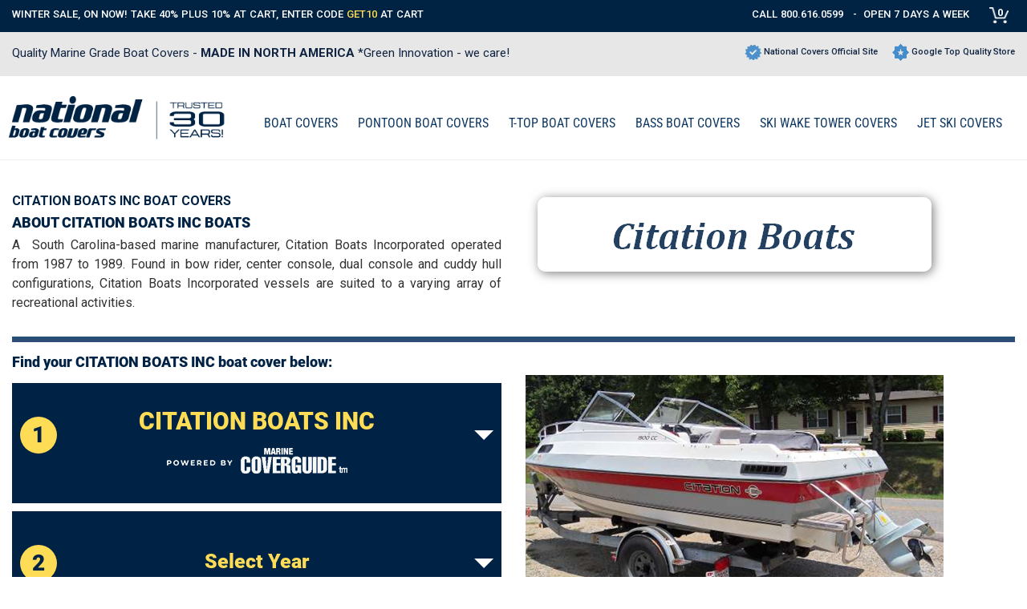

--- FILE ---
content_type: text/html; charset=UTF-8
request_url: https://www.nationalboatcovers.com/m/citation--boats--inc--boat--covers.html
body_size: 19166
content:
<!DOCTYPE html><html lang="en-US"><head><meta charset="UTF-8"><meta name="viewport" content="width=device-width, initial-scale=1"><meta name="eevelle-environment" content="production"><meta name="csrf-param" content="_csrf"><meta name="csrf-token" content="dmgyTmdxanlBRVZ5LzNeNR44aCcDRiYgPSpdIFEBHikMWkV7ER9HEA=="><title>Citation Boats Inc Boat Covers</title><meta name="description" content="National Boat Covers carries a full line of boat covers for CITATION BOATS INC BOATS. Click here to find your cover now."><meta name="keywords" content="Citation Boats Inc Boat Covers"><meta name="robots" content="Index, Follow"><link rel="canonical"><link href="/web/_cache/nbc/minify/58f8263b391ff9e0aa32d051f69721d07de24679.css" rel="stylesheet"> <script async src=https://www.googletagmanager.com/gtag/js?id=AW-1069300426></script><script>
window.dataLayer = window.dataLayer || [];
function gtag(){dataLayer.push(arguments);}
gtag('js', new Date());
gtag('config','AW-1069300426', {'allow_enhanced_conversions':true});
</script><!-- Google Tag Manager --><script>(function(w,d,s,l,i){w[l]=w[l]||[];w[l].push({'gtm.start':
new Date().getTime(),event:'gtm.js'});var f=d.getElementsByTagName(s)[0],
j=d.createElement(s),dl=l!='dataLayer'?'&l='+l:'';j.async=true;j.src=
'https://www.googletagmanager.com/gtm.js?id='+i+dl;f.parentNode.insertBefore(j,f);
})(window,document,'script','dataLayer','GTM-5D6S2PF');</script><!-- End Google Tag Manager --><meta name="facebook-domain-verification" content="s9e2vgirdgvn9uks2402lg1gekom2o" /><script type="text/javascript" async="" src="https://static.klaviyo.com/onsite/js/klaviyo.js?company_id=TnyjUK"></script><script>
_affirm_config = {
public_api_key: "0JLJO5NU3IM8YG4A",
script: "https://cdn1.affirm.com/js/v2/affirm.js"
};
(function(m,g,n,d,a,e,h,c){var b=m[n]||{},k=document.createElement(e),p=document.getElementsByTagName(e)[0],l=function(a,b,c){return function(){a[b]._.push([c,arguments])}};b[d]=l(b,d,"set");var f=b[d];b[a]={};b[a]._=[];f._=[];b._=[];b[a][h]=l(b,a,h);b[c]=function(){b._.push([h,arguments])};a=0;for(c="set add save post open empty reset on off trigger ready setProduct".split(" ");a<c.length;a++)f[c[a]]=l(b,d,c[a]);a=0;for(c=["get","token","url","items"];a<c.length;a++)f[c[a]]=function(){};k.async=
!0;k.src=g[e];p.parentNode.insertBefore(k,p);delete g[e];f(g);m[n]=b})(window,_affirm_config,"affirm","checkout","ui","script","ready","jsReady");
</script><style>
#frontend_v2 .product-select-page .spage-wrap .spage-item,
#ocd .product-select-page .spage-wrap .spage-item {
margin: 0;
border-bottom: 0px solid #052344;
margin-bottom: 30px;
padding: 10px 0px 10px 0px;
/*cursor: pointer;*/
text-align: right;
border: 2px solid #d4d7dd;
border-radius: 4px;
}
.one-size>.col-sm-5.block-details.hidden-sm.hidden-xs {
border-right: 0px !important;
border-left: 0px !important;
}
.style-image-box.hidden-sm.hidden-xs {
text-align: center;
}
.style-image-box.hidden-sm.hidden-xs>img {
border: 2px solid #d4d7dd;
padding: 0px 8px 0px 6px;
margin-top: 16px;
}
.theme-wrap.page-caption-wrap {
background-color: #fff;
color: #002244;
padding: 30px 0px 0px 10px;
}
.theme-wrap.page-caption-wrap>.theme-container>.content-wrap>.row.product-select-page-caption-wrap>.col-md-12.caption-wrap {
padding: 0px;
}
.theme-wrap.page-caption-wrap>.theme-container>.content-wrap>.row.product-select-page-caption-wrap>.col-md-12.caption-wrap>.row>.col-md-12.col-sm-12.col-xs-12.column {
padding: 0px;
}
/* .page-caption {
color: #002244 !important;
font-weight: bold !important;
width: 45%
}*/
.col-sm-3.block-price {
border: 1px solid #fff;
border-radius: 8px;
background-color: #fff;
box-shadow: 0px 2px 8px rgba(0, 0, 0, 0.03),
0px -2px 8px rgba(0, 0, 0, 0.03),
2px 0px 8px rgba(0, 0, 0, 0.03),
-2px 0px 8px rgba(0, 0, 0, 0.03);
text-align: left;
padding: 16px 0px 0px 16px !important;
margin-right: 20px;
}
.sale-wrap.bold {
display: none;
}
#frontend_v2 .product-select-page .spage-wrap .spage-item .part-discount .part-discount-percent {
padding: 6px;
}
.part-discount-percent {
border-radius: 20px;
letter-spacing: 1px;
padding: 4px 9px 4px 9px !important;
background-color: #9e140f;
color: #fff !important;
font-size: 16px !important;
}
.sale-wrap.bold {
display: none;
}
#frontend_v2 .product-select-page .spage-wrap .spage-item .part-discount .part-discount-percent {
padding: 6px;
}
.part-discount {
padding-bottom: 20px !important;
display: flex;
align-items: center;
}
.part-discount-percent {
border-radius: 20px;
padding: 10px 10px 10px 10xp;
background-color: #9e140f;
color: #fff !important;
}
#frontend_v2 .product-select-page .spage-wrap .spage-item .block-price .btn {
width: 95%;
font-size: 20px;
padding: 18px 0px;
font-weight: bold;
letter-spacing: 1px;
margin-top: 25px;
}
.part-discount>span {
padding: 0px 10px;
}
.theme-content-wrap .product-select-page .ge-content hr,
.theme-content-wrap .product-select-page .ge-content hr+p {
display: none;
}
.box-image {
display: inline;
}
.affirm-modal-trigger {
display: block;
text-decoration: underline;
margin-top: 4px;
font-size: 15px;
color: #0d4f91;
}
.page-image {
width: 100%;
/* Make sure the container takes up the full width */
}
.page-image .carousel-item {
width: 100%;
/* Ensure each carousel item takes up the full width */
display: flex;
justify-content: center;
/* Center the image */
}
.page-image .owl-carousel .owl-item {
display: flex;
justify-content: center;
}
/* Ensure owl-prev and owl-next are visible on all screen sizes */
.owl-carousel .owl-nav {
display: block !important;
}
.owl-carousel .owl-prev,
.owl-carousel .owl-next {
display: inline-block !important;
}
.owl-prev,
.owl-next {
display: block;
position: absolute;
top: 50%;
transform: translateY(-50%);
font-size: 30px;
color: black;
z-index: 10;
}
.owl-prev {
left: 10px;
}
.owl-next {
right: 10px;
}
.part-discount-sale.font-sm {
padding-left: 0px;
}
.part-discount-save {
color: grey !important;
font-size: 16px !important;
}
.affirm-as-low-as {
color: grey;
font-weight: 400 !important;
}
.inventory-desc>button {
color: grey;
font-weight: 400;
background-color: #fff;
border: 1px solid #ececec;
padding: 6px;
}
.inventory-desc>button>img {
margin-top: -1px !important;
}
.colors-container>.available-text {
color: grey;
margin-bottom: 8px;
}
.box-image {
display: inline-block;
padding: 3px;
}
.box-image>img {
max-width: 25px;
}
.item-delivery {
color: #0d4f91 !important;
margin-left: 8px;
padding-bottom: 0px;
font-size: 14px !important;
}
.carousel-balloon.c-b-top {
display: none !important;
}
.carousel-balloon.c-b-middle {
display: none !important;
}
/* Ensure the carousel container takes full width and adjusts automatically */
.owl-carousel {
width: 100%;
height: auto;
/* Allow height to adjust with content */
}
/* Style for the owl-prev and owl-next buttons */
.owl-prev,
.owl-next {
display: flex;
/* Make sure buttons use flexbox for centering content */
justify-content: center;
/* Center the button content horizontally */
align-items: center;
/* Center the button content vertically */
width: 50px;
/* Set a width for the button */
height: 50px;
/* Set a height for the button */
background-color: transparent;
/* Make button background transparent */
border: none;
/* Remove button border */
cursor: pointer;
/* Show pointer on hover */
}
/* Style for the button content (SVG inside the button) */
.owl-prev svg,
.owl-next svg {
width: 30px;
/* Adjust the width of the SVG icon */
height: 30px;
/* Adjust the height of the SVG icon */
}
/* Ensure the button does not shrink and is displayed correctly */
.owl-prev,
.owl-next {
flex-shrink: 0;
/* Prevent the button from shrinking */
}
/* Style the .btn-next and .btn-prev (SVG icon containers) */
.btn-next,
.btn-prev {
display: flex;
justify-content: center;
align-items: center;
width: 100%;
height: 100%;
}
/* Ensure no overflow issues */
.owl-prev,
.owl-next {
overflow: visible;
}
/* Responsive styling for buttons in larger screens */
@media (min-width: 992px) {
.owl-prev,
.owl-next {
display: flex;
/* Ensure buttons are visible on larger screens */
}
}
/* Optional: Hide or modify other carousel elements like the counter */
.carousel-balloon {
display: none;
/* Hide the balloon counter (if not needed) */
}
/* Optional: Adjust the carousel for responsiveness */
@media (max-width: 992px) {
.owl-prev,
.owl-next {
width: 40px;
/* Smaller buttons on mobile */
height: 40px;
}
.owl-prev svg,
.owl-next svg {
width: 20px;
/* Smaller SVGs on mobile */
height: 20px;
}
}
.carousel-wrap .owl-nav .owl-prev {
margin-left: 0px;
}
.carousel-wrap .owl-nav .owl-prev,
.carousel-wrap .owl-nav .owl-next {
top: 130px !important;
background: transparent;
padding: 0px 10px 0px 0px;
height: auto;
}
.carousel-wrap .owl-nav button.owl-prev,
.carousel-wrap .owl-nav button.owl-next {
top: 50% !important;
transform: translateY(-50%) !important;
}
.inventory-desc>button>img {
margin-right: 6px;
}
.owl-prev svg,
.owl-next svg {
width: 28px;
height: 34px;
viewBox: 20 20 160 160;
}
.cls-2 {
stroke: lightgray;
stroke-width: 2px;
border: 3px solid black !important;
fill: #fff !important;
}
.cls-1 {
fill: grey !important;
}
@media (max-width: 1100px) and (min-width: 993px) {
.part-discount-percent {
padding: 5px 0px 5px 1px !important;
}
.part-discount>span {
padding: 0px 6px;
}
}
#frontend_v2 .product-select-page .spage-wrap .spage-item .block-details {
border-right: 0px;
border-left: 0px;
}
@media (max-width: 992px) and (min-width: 768px) {
#frontend_v2 #styleppc-data .product-select-page .spage-wrap .spage-item .block-price {
margin-top: 4px !important;
margin-left: 12px;
}
#frontend_v2 .product-select-page .spage-wrap .spage-item .part-discount .font-sm {
font-size: 20px;
}
.part-discount-save {
font-size: 14px !important;
}
.part-discount>span {
padding: 0px 6px;
}
.col-sm-4.block-image {
width: 36% !important;
}
.special-features {
font-size: 12px;
}
}
@media (min-width: 768px) {
.col-sm-3.block-price {
width: 27%;
}
#frontend_v2 .product-select-page .spage-wrap .spage-item .block-price .btn {
font-size: 16px;
padding: 12px 0px;
margin-top: 50px;
}
.top-header-wrap__top-header-container .mark-placement {
display: flex;
align-items: center;
justify-content: space-between;
width: 100%;
}
.top-header-wrap__top-header-container .editor-inline {
padding-left: 0px !important;
/*padding-top: 30px;*/
}
}
@media (max-width: 768px) {
.page-caption {
width: 100% !important;
font-size: 20px !important
}
.owl-nav>.owl-prev,
.owl-nav>.owl-next {
display: none !important;
}
#frontend_v2 .product-select-page .spage-wrap .spage-item {
padding: 0px;
}
.owl-image-wrap {
width: 75%;
margin: auto
}
#frontend_v2 .style-colors-images-experiment {
margin-top: 0px;
}
#frontend_v2 .product-select-page .spage-wrap .spage-item .inventory-wrap,
#ocd .product-select-page .spage-wrap .spage-item .inventory-wrap {
padding-bottom: 10px !important
}
#frontend_v2 .product-select-page .spage-wrap .spage-item .block-price .btn {
font-size: 16px;
padding: 10px 0px;
margin-top: 16px;
width: 97%;
}
.col-sm-3.block-price {
border: 0px solid #fff;
border-radius: 8px;
background-color: #fff;
box-shadow: none;
padding: 0px 0px 10px 16px !important;
margin-right: auto !important;
}
.style-image-box.hidden-sm.hidden-xs {
display: none !important;
}
.part-discount {
padding-top: 0px !important;
}
#frontend_v2 .product-select-page .spage-wrap .spage-item {
border: 1px solid #f0f0f0;
}
/* body {
background-color: #f4f4f4;
} */
.one-size {
background-color: #fff
}
.col-sm-5.block-details.hidden-lg.hidden-md>.image-content>img {
width: 100%
}
/*height: ;.col-sm-5.block-details.hidden-sm.hidden-xs {
display: none !important;
}*/
.colors-container {
align-items: center;
}
.available-text {
padding-right: 10px;
margin-top: 6px;
}
}
@media (max-width: 992px) and (min-width: 768px) {
.carousel-wrap .owl-nav .owl-prev,
.carousel-wrap .owl-nav .owl-next {
top: 50px !important;
}
div#img-carousel-pform-1-99123_productform>.owl-stage-outer>.owl-stage>.owl-item>div>.owl-image-wrap>img {
width: 60%;
}
}
@media (width: 768px) {
.special-features {
width: 90%;
}
}
@media (max-width: 767px) {
/*.hidden-xs {
display: block !important;
}*/
#frontend_v2 .product-select-page .spage-wrap .spage-item .block-price {
width: 100%;
}
#frontend_v2 .product-select-page .spage-wrap .spage-item .block-price .hidden-xs {
display: block !important;
}
.visible-xs {
display: none !important;
}
.theme-wrap.upper-footer-wrap>.theme-container>.row:nth-of-type(2)>.col-md-12.col-sm-12.column>.ge-content.ge-content-type-tinymce {
width: 100% !important;
}
#frontend_v2 .product-select-page .spage-wrap .spage-item .block-details.hidden-lg.hidden-md .logo {
display: none;
}
.owl-carousel .owl-item img {
object-fit: cover !important;
}
div#product-layout {
margin-top: 40px;
}
}
@media (min-width: 480px) {
#frontend_v2 .block-image {
width: 100%;
}
}
@media (min-width: 769px) {
.owl-dots {
display: none;
}
}
.owl-dots .owl-dot span {
background-color: #7d7d7d !important;
width: 7px !important;
height: 7px !important;
border: none !important;
}
.owl-dots .owl-dot.active span {
background-color: #094f90 !important;
width: 12px !important;
height: 12px !important;
position: relative;
top: -2px;
border: none;
}
.owl-dots .owl-dot {
margin: 4px;
}
.style-image-box.hidden-sm.hidden-xs img {
display: none;
}
.style-image-box.hidden-sm.hidden-xs:before {
content: "* Fits your selected boat";
display: block;
color: grey;
box-shadow: inset 0 0 1px rgba(0, 0, 0, 0.2);
border: 1px solid #d4d7dd;
padding: 5px 0px 5px 0px;
position: relative;
border-radius: 2px;
top: 15px;
width: 28%;
margin: auto;
font-size: 14px;
margin-bottom: 10px;
}
#frontend_v2 .product-select-page .spage-wrap .spage-item .block-image .page-image .owl-carousel .owl-item .owl-image-wrap {
height: 100%;
}
#frontend_v2 .product-select-page .spage-wrap .spage-item .block-image .page-image .owl-carousel .owl-item {
height: 400px;
}
.theme-wrap.upper-footer-wrap>.theme-container>.row:nth-of-type(1)>.col-md-12.col-sm-12.col-xs-12.column>.ge-content.ge-content-type-tinymce>hr {
border: 1px solid #d4d7dd !important;
}
.theme-wrap.upper-footer-wrap>.theme-container>.row:nth-of-type(2)>.col-md-12.col-sm-12.column>.ge-content.ge-content-type-tinymce {
text-align: left;
width: 50%;
margin: auto;
}
.theme-wrap.upper-footer-wrap>.theme-container>.row:nth-of-type(2)>.col-md-12.col-sm-12.column>.ge-content.ge-content-type-tinymce>.editor-paragraph1 {
display: none;
}
.theme-wrap.upper-footer-wrap>.theme-container>.row:nth-of-type(2)>.col-md-12.col-sm-12.column>.ge-content.ge-content-type-tinymce>.editor-inline {
border-bottom: 2px solid #d4d7dd;
padding-bottom: 20px;
}
.theme-wrap.upper-footer-wrap>.theme-container>.row:nth-of-type(2)>.col-md-12.col-sm-12.column>.ge-content.ge-content-type-tinymce p:has(br:only-child) {
display: none;
}
.theme-wrap.upper-footer-wrap>.theme-container>.row:nth-of-type(2)>.col-md-12.col-sm-12.column>.ge-content.ge-content-type-tinymce p:nth-of-type(even) {
border-bottom: 2px solid #d4d7dd;
padding: 12px 0px 12px 0px;
margin-bottom: 10px;
}
.theme-wrap.upper-footer-wrap>.theme-container>.row:nth-of-type(2)>.col-md-12.col-sm-12.column>.ge-content.ge-content-type-tinymce p:nth-of-type(2) {
display: none;
}
.special-features {
margin: auto auto 10px;
font-size: 14px;
display: flex;
justify-content: space-between;
align-items: center;
border: 1px solid #d4d7dd;
padding: 6px;
width: 66%;
color: grey;
box-shadow: 0 0 2px #d4d7dd;
}
.special-features img {
width: auto !important;
margin-left: 0 !important;
}
#frontend_v2 .product-select-page .spage-wrap .spage-item .block-image .page-image {
max-height: 400px;
overflow: hidden;
margin-bottom: 25px;
}
#frontend_v2 .product-select-page .spage-wrap .spage-item .block-image {
width: 40.67%;
display: flex;
flex-direction: column;
}
.dealer-preferred {
color: #0d4f91;
vertical-align: middle;
margin-left: 3px;
}
@media (min-width: 991px) and (max-width: 1305px) {
.special-features {
width: 91% !important;
}
}
@media (min-width: 768px) and (max-width: 990px) {
.special-features {
font-size: 10px;
width: 49%;
gap: 0px !important;
}
}
@media (min-width: 600px) and (max-width: 768px) {
.special-features {
width: 72%;
}
}
@media (min-width: 400px) and (max-width: 540px) {
.special-features {
width: 83%;
}
}
@media (min-width: 300px) and (max-width: 400px) {
.special-features {
width: 100%;
gap: 0px;
}
}
@media (max-width: 768px) {
.special-features {
margin-top: 8px;
}
}
.carousel-wrap .owl-dots {
position: relative;
}
@media (min-width: 768px) {
div#img-carousel-pform-1-99123_productform>.owl-stage-outer>.owl-stage>.owl-item>div>.owl-image-wrap>img {
width: 544px;
margin: auto;
}
}
@media (min-width: 768px) {
.owl-dots {
display: none;
}
}
@media (width: 768px) {
.owl-nav>.owl-prev,
.owl-nav>.owl-next {
display: block !important;
}
}
@media (min-width: 768px) {
#frontend_v2 {
width: 100% !important;
}
/* #frontend_v2 .product-select-page .spage-wrap .spage-item, */
#ocd .product-select-page .spage-wrap .spage-item {
width: 1560px;
}
#frontend_v2 #styleppc-data .product-select-page .spage-wrap .spage-item .block-price {
width: 348px;
margin-top: 10px !important;
margin-left: 10px;
margin-bottom: 8px;
}
#frontend_v2 #styleppc-data .product-select-page .spage-wrap .spage-item .block-details .image-content img {
width: 525px;
}
div#img-carousel-pform-1-99123_productform>.owl-stage-outer>.owl-stage>.owl-item>div>.owl-image-wrap>img {
width: 544px;
}
#frontend_v2 #styleppc-data .product-select-page .spage-wrap .spage-item .block-details {
width: 34.33%;
}
#frontend_v2 #styleppc-data .product-select-page .spage-wrap .spage-item .block-image {
width: 41.67%;
}
.theme-wrap .theme-container {
max-width: 1560px;
}
.theme-wrap.promo-banner>.row.hidden-phone.hidden-tablet {
max-width: 1560px !important;
}
.row.header-logo-menu {
max-width: 1560px;
}
.col-xs-12.container-header-logo-menu>.container.no-padding {
max-width: 1560px;
margin: 0px auto;
}
.col-xs-12.col-md-3.logo,
.col-xs-12.col-md-3.logo>.row.hidden-phone.hidden-tablet>.col-md-12.col-sm-12.column {
padding: 0px;
}
.carousel-wrap .owl-nav .owl-next {
padding: 0px 30px 0px 0px;
background: none;
}
.theme-wrap.promo-banner>.row.hidden-phone.hidden-tablet>.col-md-12.col-sm-12.column>.ge-content.ge-content-type-tinymce>div:nth-of-type(1)>span {
font-size: 19px;
font-weight: 400;
}
.top-header-wrap__top-header-container .editor-inline:nth-of-type(1) {
margin-right: auto !important;
}
.col-xs-12.col-md-9.header-menu {
margin-left: 20px;
width: 73%;
}
.collapse.collapsing.menu-container__navbar-collapse.navbar-collapse>.nav.navbar-nav>li>span,
.collapse.collapsing.menu-container__navbar-collapse.navbar-collapse>.nav.navbar-nav>li>a {
font-size: 20px !important;
}
}
@media (max-width: 1550px) {
.style-image-box.hidden-sm.hidden-xs:before {
width: 30%;
}
}
@media (max-width: 1320px) {
.style-image-box.hidden-sm.hidden-xs:before {
width: 36%;
}
}
@media (max-width: 1380px) {
.special-features {
font-size: 12px;
}
}
@media (max-width: 1100px) {
.style-image-box.hidden-sm.hidden-xs:before {
width: 46%;
}
.special-features {
font-size: 10px;
}
}
@media (max-width: 991px) {
.special-features {
width: 100% !important;
font-size: 8px !important;
}
}
@media (max-width: 768px) {
.special-features {
width: 50% !important;
font-size: 11px !important;
}
}
@media (max-width: 634px) {
.special-features {
width: 60% !important;
font-size: 11px !important;
}
}
@media (max-width: 544px) {
.special-features {
width: 75% !important;
font-size: 10px !important;
}
}
@media (max-width: 419px) {
.special-features {
width: 95% !important;
font-size: 9px !important;
}
}
@media (width: 768px) {
.col-sm-5.block-details.hidden-lg.hidden-md>div>.row>.col-md-12.col-sm-12.column.hidden-phone {
display: block !important;
}
}
.logoTagwrap {
display: flex;
display: -ms-flexbox;
align-items: center;
justify-content: space-between;
gap: 5px;
}
.logoTagwrap>img {
max-width: 240px !important;
}
@media (max-width: 1366px) {
.logoTagwrap {
flex-wrap: wrap;
}
}
.special-features.sf3 {
max-width: 400px;
}
.special-features.sf2 {
max-width: 250px;
}
.special-features span img {
vertical-align: middle;
}
.carousel-wrap .carousel-data .owl-dots {
padding: 15px 10px 0;
}
.second-caption-wrap select#ddlSize {
width: auto !important;
margin-left: auto;
}
.product-title-wrap .caption-wrap {
float: none;
width: unset;
padding: 0;
flex: 1;
}
.product-title-wrap .row>[class^="col-"] {
padding: 0;
width: unset;
}
.product-title-wrap h1.page-caption {
width: 100%;
padding: 0 !important;
}
.product-title-wrap .second-caption-wrap {
width: unset;
}
.product-title-wrap .caption-wrap .row .col-md-12 {
width: 100%;
padding-right: 40px;
}
@media (max-width: 767px) {
.product-title-wrap .product-select-page-caption-wrap {
flex-direction: column;
align-items: flex-start;
gap: 10px;
}
.product-title-wrap .second-caption-wrap {
padding: 0;
}
}
@media (max-width: 1200px) {
.special-features.sf4 {
flex-wrap: wrap;
}
}
.special-features.sf4 {
max-width: 500px;
width: 85%;
font-size: 13px;
}
.description {
display: none;
}
@media (max-width: 767.98px) {
#frontend_v2 .product-select-page .spage-wrap .spage-item .block-details.hidden-lg.hidden-md,
#frontend_v2 .product-select-page .spage-wrap .spage-item .block-image {
width: 100% !important;
}
#frontend_v2 .product-select-page .spage-wrap .spage-item .block-image .page-image .owl-carousel .owl-item {
height: 100% !important;
}
}
.product-form .product-page-images-wrap.show-color-images .main-image-wrap {
display: inline !important;
/* or 'inline-block' if needed */
}
@media (max-width: 768px) {
/*.caption-search {
display: none !important;
}*/
#frontend_v2 .page-header-images-wrap,
#ocd .page-header-images-wrap {
padding-bottom: 10px;
}
div.row>div.col-md-5.col-lg-5.caption-manufacturer,
div.row>div.col-md-2.col-lg-2.caption-or,
div.row>div.col-md-7.col-lg-7.caption-styles {
display: none !important;
}
.caption-search.hidden-sm.hidden-xs {
display: none !important;
}
}
/*.owl-image-wrap {
width: 383px;
height: auto !important;
}*/
.carousel-wrap .owl-nav button.owl-next {
right: 2%;
}
</style></head><body id="frontend_v2" class="container-fluid no-padding"><!-- Google Tag Manager (noscript) --><noscript><iframe src="https://www.googletagmanager.com/ns.html?id=GTM-5D6S2PF"
height="0" width="0" style="display:none;visibility:hidden"></iframe></noscript><!-- End Google Tag Manager (noscript) --><div class="theme-wrap top-header-wrap"><div class="theme-container top-header-wrap__top-header-container"><div class="row hidden-phone"><div class="col-md-12 col-sm-12 col-xs-12 column"><div class="ge-content ge-content-type-tinymce" data-ge-content-type="tinymce"><div class="mark-placement" style="text-align: right;" data-mce-style="text-align: right;"><p class="editor-inline"><span style="font-size: 16px;" data-mce-style="font-size: 16px;">WINTER SALE, ON NOW! TAKE 40% PLUS 10% AT CART, ENTER CODE <span style="color: rgb(254, 220, 85);" data-mce-style="color: #fedc55;">GET10</span> AT CART                </span></p><p class="editor-inline"><span style="font-size: 16px;" data-mce-style="font-size: 16px;"><a style="text-decoration: none;" href="tel:+18006160599" data-mce-href="tel:+18006160599" data-mce-style="text-decoration: none;">CALL 800.616.0599</a>   -  OPEN 7 DAYS A WEEK</span>     </p><div class="item-list-cartlink"><a class="order-item-cartlink-ico" href="/cart.html"><span class="cart-icon">0</span></a> <div class="notification text-center">your cart is empty</div></div></div></div></div></div> <div class="row hidden-tablet hidden-desktop"><div class="column col-md-12 col-sm-12 col-xs-12" style="display: block;"><div class="ge-content ge-content-type-tinymce" data-ge-content-type="tinymce"><div class="mark-placement" style="text-align: center; font-size: 11px; font-size: 2.64vw;" data-mce-style="text-align: center; font-size: 11px; font-size: 2.64vw;"><p class="editor-inline" style="vertical-align: middle;line-height: 1;padding-top: 0.15vh;" data-mce-style="vertical-align: middle;line-height: 1;padding-top: 0.15vh;"><a style="text-decoration: none;" href="tel:+18006160599" target="_blank" rel="noopener" data-mce-href="tel:+18006160599" data-mce-style="text-decoration: none;" data-mce-selected="inline-boundary">CALL 800.616.0599</a> | OPEN 7 DAYS A WEEK | <a href="https://www.nationalcovers.com/orderstatus/" target="_blank" rel="noopener" data-mce-href="https://www.nationalcovers.com/orderstatus/" style="text-decoration: none; vertical-align: baseline; color: inherit;"><span>ORDER STATUS</span></a></p><div class="item-list-cartlink"><a class="order-item-cartlink-ico" href="/cart.html"><span class="cart-icon">0</span></a> <div class="notification text-center">your cart is empty</div></div></div></div></div></div> </div></div><div class="theme-wrap promo-banner"><div class="row hidden-phone hidden-tablet" style="max-width: 1330px; margin: 0 auto; height: 100%; align-items: center;"><div class="col-md-12 col-sm-12 column"><div class="ge-content ge-content-type-tinymce" data-ge-content-type="tinymce"><div style="float: left;" data-mce-style="float: left;"><span style="color: rgb(0, 34, 68); font-size: 16px;" data-mce-style="color: #002244; font-size: 16px;">Quality Marine Grade Boat Covers - <strong>MADE IN NORTH AMERICA </strong>*Green Innovation - we care!</span></div><div style="float: right;" data-mce-style="float: right;"><span style="color: rgb(0, 34, 68);" data-mce-style="color: #002244;"><img style="margin-top: -3px;" src="/web/source/dflc/uploads/tinymce/files/Check.png" alt="BlueCheck" width="21" height="19" data-mce-src="/web/source/dflc/uploads/tinymce/files/Check.png" data-mce-style="margin-top: -3px;"> National Covers Official Site      <img style="margin-top: -5px;" src="/web/source/dflc/uploads/tinymce/files/Star.png" alt="BlueCheck" width="21" height="22" data-mce-src="/web/source/dflc/uploads/tinymce/files/Star.png" data-mce-style="margin-top: -5px;"> Google Top Quality Store</span></div><div style="float: right;" data-mce-style="float: right;"><br></div></div></div></div><div class="row hidden-desktop" style="margin: 0 auto;"><div class="col-md-12 col-sm-12 column" style="width: 100%;"><div class="ge-content ge-content-type-tinymce" data-ge-content-type="tinymce"><p style="text-align: center;" data-mce-style="text-align: center;"><span style="color: #002244;" data-mce-style="color: #002244;"><span style="font-size: 12px;" data-mce-style="font-size: 12px;">Quality Marine Grade Boat Covers - </span><strong><span style="font-size: 12px;" data-mce-style="font-size: 12px;">MADE IN NORTH AMERICA</span><br></strong></span></p></div></div></div> </div><div class="container-fluid no-padding"><div class="row"><div class="col-xs-12 container-header-logo-menu"><div class="container no-padding"><div class="row header-logo-menu"><div class="col-xs-12 col-md-3 logo"><div class="row hidden-phone hidden-tablet"><div class="col-md-12 col-sm-12 column"><div class="ge-content ge-content-type-tinymce" data-ge-content-type="tinymce"><p><a href="https://www.nationalboatcovers.com/" class="desktop" data-mce-href="https://www.nationalboatcovers.com/" data-mce-selected="inline-boundary"><img src="/web/source/nbc/uploads/tinymce/files/no%20NBC%20Logo%20no%20Bug.png" alt="logofork" data-mce-src="/web/source/nbc/uploads/tinymce/files/no%20NBC%20Logo%20no%20Bug.png" width="270" height="54"></a></p></div></div></div>	<div class="row hidden-desktop hidden-print"><div class="col-md-12 col-sm-12 column"><div class="ge-content ge-content-type-tinymce" data-ge-content-type="tinymce"><p><a href="https://www.nationalboatcovers.com/" class="mobile" data-mce-href="https://www.nationalboatcovers.com/" data-mce-selected="inline-boundary"><img src="/web/source/nbc/uploads/tinymce/files/NBC_Logo_no_Bug_mobile%20(1).png" alt="NBC_Logo_no_Bug_mobile (1)" data-mce-src="/web/source/nbc/uploads/tinymce/files/NBC_Logo_no_Bug_mobile%20(1).png"></a></p></div></div></div> <div class="cart-mobile"><div class="item-list-cartlink"><a class="order-item-cartlink-ico" href="/cart.html"><span class="cart-icon">0</span></a> <div class="notification text-center">your cart is empty</div></div> </div><div class="navbar-toggle-wrap"><button type="button" class="navbar-toggle btn-navbar" data-toggle="collapse"
data-target=".header-menu .navbar-collapse"><span class="text">Menu</span><span class="icon-bar"></span><span class="icon-bar"></span><span class="icon-bar"></span></button></div></div><div class="col-xs-12 col-md-9 header-menu"><div class="menu-wrap"><div class="menu-container__navbar navbar" role="navigation"><nav class="collapse collapsing menu-container__navbar-collapse navbar-collapse"><ul class="nav navbar-nav"><li class="parent first" title="BOAT COVERS"><a href="/boat-all.html">BOAT COVERS</a></li><li class="parent" title="PONTOON BOAT COVERS"><a href="/boat-covers/pontoon-rails.html">PONTOON BOAT COVERS</a></li><li class="parent" title="T-TOP BOAT COVERS"><a href="/boat-covers/t-top-boats.html">T-TOP BOAT COVERS</a><div class="dropdown-toggle" data-toggle="dropdown" role="button" aria-haspopup="true" aria-expanded="false"><span class="caret"></span></div><ul class="sub"><li class="parent first" title="T-TOP BOAT COVERS"><a href="/boat-covers/t-top-boats.html"><img loading="lazy" src="https://www.nationalboatcovers.com/source/nbc/uploads/Image/10238/NBC_Boat_Cover_Nav_Bar_Images_T_Top_boat_cover.png" alt="T-TOP BOAT COVERS">T-TOP BOAT COVERS</a></li><li class="parent" title="T-TOP CENTER CONSOLE"><a href="/c/t-top-covers/t-top--console--covers.html"><img loading="lazy" src="https://www.nationalboatcovers.com/source/nbc/uploads/Image/10219/NBC_Boat_Cover_Nav_Bar_Images_T_Top_console_boat_cover.png" alt="T-TOP CENTER CONSOLE">T-TOP CENTER CONSOLE</a></li><li class="parent" title="CENTER CONSOLE BOAT COVERS"><a href="/c/t-top-covers/center--console--covers.html"><img loading="lazy" src="https://www.nationalboatcovers.com/source/nbc/uploads/Image/10220/NBC_Boat_Cover_Nav_Bar_Images_console_boat_cover.png" alt="CENTER CONSOLE BOAT COVERS">CENTER CONSOLE BOAT COVERS</a></li></ul></li><li class="parent" title="BASS BOAT COVERS"><a href="https://www.nationalboatcovers.com/boat-covers/bass-boat-wide.html">BASS BOAT COVERS</a></li><li class="parent" title="Ski Wake Tower COVERS"><span class="label-item">Ski Wake Tower COVERS</span><div class="dropdown-toggle" data-toggle="dropdown" role="button" aria-haspopup="true" aria-expanded="false"><span class="caret"></span></div><ul class="sub"><li class="parent first" title="DECK BOAT with Modern Arch Wake / Ski Tower"><a href="/a/deck-boat-with-modern-arch-wake-ski-tower.html"><img loading="lazy" src="https://www.nationalboatcovers.com/source/nbc/uploads/Image/37713/Deck%20Boat%20with%20Modern%20Tower%20Cover%20National%20Boat%20Covers%20Admiral%20Navy%20800x514.png" alt="DECK BOAT with Modern Arch Wake / Ski Tower">DECK BOAT with Modern Arch Wake / Ski Tower</a></li><li class="parent" title="DECK BOAT with Traditional 4 point Wake / Ski Tower"><a href="/a/deck-boat-with-traditional-arch-wake-ski-tower.html"><img loading="lazy" src="https://www.nationalboatcovers.com/source/nbc/uploads/Image/37718/Deck_Boat_Ski_Tower_550x350_Navy.jpg" alt="DECK BOAT with Traditional 4 point Wake / Ski Tower">DECK BOAT with Traditional 4 point Wake / Ski Tower</a></li><li class="parent" title="V-HULL with Modern Arch Wake / Ski Tower"><a href="/a/v-hull--boat-with-modern-arch-wake-ski-tower.html"><img loading="lazy" src="https://www.nationalboatcovers.com/source/nbc/uploads/Image/37714/Windstorm%20Vhull%20Boat%20w%20New%20Tower%20National%20Boat%20Covers%20Admiral%20Navy%20800x514.png" alt="V-HULL with Modern Arch Wake / Ski Tower">V-HULL with Modern Arch Wake / Ski Tower</a></li><li class="parent" title="V-HULL BOAT with Traditional 4 point Wake / Ski Tower"><a href="/a/v-hull-boat-with-traditional-arch-wake-ski-tower.html"><img loading="lazy" src="https://www.nationalboatcovers.com/source/nbc/uploads/Image/37719/Deck_Boat_Ski_Tower_550x350_Navy.jpg" alt="V-HULL BOAT with Traditional 4 point Wake / Ski Tower">V-HULL BOAT with Traditional 4 point Wake / Ski Tower</a></li><li class="parent" title="TOURNAMENT SKI BOAT with Modern Arch Wake / Ski Tower"><a href="/a/tournament-ski-boat-with-modern-arch-wake-ski-tower.html"><img loading="lazy" src="https://www.nationalboatcovers.com/source/nbc/uploads/Image/37715/Tournament%20Ski%20Boat%20with%20Tower%20Cover%20National%20Boat%20Covers%20Admiral%20Navy%20800x514.png" alt="TOURNAMENT SKI BOAT with Modern Arch Wake / Ski Tower">TOURNAMENT SKI BOAT with Modern Arch Wake / Ski Tower</a></li><li class="parent" title="TOURNAMENT SKI BOAT with Traditional 4 point Wake / Ski Tower"><a href="/a/tournament-ski-boat-with-traditional-arch-wake-ski-tower.html"><img loading="lazy" src="https://www.nationalboatcovers.com/source/nbc/uploads/Image/37720/Deck_Boat_Ski_Tower_550x350_Navy.jpg" alt="TOURNAMENT SKI BOAT with Traditional 4 point Wake / Ski Tower">TOURNAMENT SKI BOAT with Traditional 4 point Wake / Ski Tower</a></li><li class="parent" title="WAKE BOAT with Modern Arch Wake / Ski Tower"><a href="/a/wake-boat-with-modern-arch-wake-ski-tower.html"><img loading="lazy" src="https://www.nationalboatcovers.com/source/nbc/uploads/Image/37716/Deck%20Boat%20with%20Modern%20Tower%20Cover%20National%20Boat%20Covers%20Admiral%20Navy%20800x514.png" alt="WAKE BOAT with Modern Arch Wake / Ski Tower">WAKE BOAT with Modern Arch Wake / Ski Tower</a></li><li class="parent" title="WAKE BOAT with Traditional 4 point Wake / Ski Tower"><a href="/a/wake-boat-with-traditional-arch-wake-ski-tower.html"><img loading="lazy" src="https://www.nationalboatcovers.com/source/nbc/uploads/Image/37717/Deck_Boat_Ski_Tower_550x350_Navy.jpg" alt="WAKE BOAT with Traditional 4 point Wake / Ski Tower">WAKE BOAT with Traditional 4 point Wake / Ski Tower</a></li></ul></li><li class="parent" title="JET SKI COVERS"><a href="/boat-covers/personal-watercraft.html">JET SKI COVERS</a></li></ul> </nav></div></div></div></div></div></div></div></div><div class="clearfix"></div><div class="clearfix"></div><div class="theme-wrap page-caption-wrap"><div class="theme-container"><div class="content-wrap"><div class="product-title-wrap"><div class="row product-select-page-caption-wrap"><!-- Left Caption --><div class="col-md-8 caption-wrap"><div class="ge-content ge-content-type-tinymce" data-ge-content-type="tinymce"><h1 class="page-caption"></h1></div></div><!-- Right Caption / Dropdown --><!-- <div class="col-md-4 second-caption-wrap"><div class="text-right"></div></div>--></div></div></div></div></div><div class="theme-wrap theme-content-wrap"><div><div class="manufacturer-page"><div class="content-wrap"><div class="row"><div class="col-sm-6 col-xs-6 column col-md-6"><div class="ge-content ge-content-type-tinymce" data-ge-content-type="tinymce"><p><h1 class="editor-h1">CITATION BOATS INC BOAT COVERS</h1><h2 class="editor-h2">ABOUT CITATION BOATS INC BOATS</h2><p style="text-align: justify;">A&nbsp; South Carolina-based marine manufacturer, Citation Boats Incorporated operated from 1987 to 1989. Found in bow rider, center console, dual console and cuddy hull configurations, Citation Boats Incorporated vessels are suited to a varying array of recreational activities.</p></p></div></div><div class="col-sm-6 col-xs-6 column col-md-6"><div class="ge-content ge-content-type-tinymce" data-ge-content-type="tinymce"><div class="huge-sale-image"><img loading="lazy" loading="lazy" src="/web/source/nbc/uploads/tinymce/files/manufacturerpage/images/citation_boats_002.png" alt="citation_boats_002" data-mce-loading="lazy" loading="lazy" src="/web/source/nbc/uploads/tinymce/files/manufacturerpage/images/citation_boats_002.png"></div></div></div></div><div class="row" style="display: block;"><div class="col-md-12 col-sm-12 col-xs-12 column"><div class="ge-content ge-content-type-tinymce" data-ge-content-type="tinymce"><p><div class="spacer"></div></p><h2 class="caption editor-h2">Find your CITATION BOATS INC boat cover below:</h2></div></div></div><div class="row"><div class="col-sm-6 col-xs-6 column col-md-6"><div class="ge-content ge-content-type-tinymce" data-ge-content-type="tinymce"><p><div class="main-search-ddl "><div class="ddl-popup"><div class="search-wrap"><input class="search-field" type="search" tabindex="0" autocomplete="off" autocorrect="off" autocapitalize="off" spellcheck="false" role="textbox" placeholder="SEARCH"/></div><div class="dll-popup-close"><button type="button" class="dll-close-btn">×</button></div><span id="showAllLink"></span><div class="results"><div class="caption"></div><ul class="items"></ul><ul class="not-found"><li>No results found</li></ul><ul class="loading-please-wait"><li>Loading... Please wait.</li></ul></div></div><div id="item-Manufacturer" class="item load-data active main-item-search-nbc" field="Manufacturer" next="Year"><div class="item-container item-container-nbc"><div class="item-icon-wrapper item-ico-wrap"><div class="item-ico">1</div></div><div class="item-text" default="CITATION BOATS INC">CITATION BOATS INC</div><div class="item-arrow-wrapper"><div class="item-arrow"></div></div><input type="hidden" class="hfUrl" name="hfUrl" value="/product-search-d-d-l2/Manufacturer/CITATION+BOATS+INC.html"><input type="hidden" class="hfCaption" name="hfCaption" value=""><input type="hidden" class="hfSelected" name="hfSelected" value="CITATION BOATS INC"><select class="ddlData" name="ddlData"></select></div></div><div id="item-Year" class="item main-item-search-nbc" field="Year" next="Type"><div class="item-container item-container-nbc"><div class="item-icon-wrapper item-ico-wrap"><div class="item-ico">2</div></div><div class="item-text" default="Select Year">Select Year</div><div class="item-arrow-wrapper"><div class="item-arrow"></div></div><input type="hidden" class="hfUrl" name="hfUrl" value="/product-search-d-d-l2/Year/.html"><input type="hidden" class="hfCaption" name="hfCaption" value=""><input type="hidden" class="hfSelected" name="hfSelected"><select class="ddlData" name="ddlData"></select></div></div><div id="item-Type" class="item last main-item-search-nbc" field="Type" next="redirect"><div class="item-container item-container-nbc"><div class="item-icon-wrapper item-ico-wrap"><div class="item-ico">3</div></div><div class="item-text" default="Select Model">Select Model</div><div class="item-arrow-wrapper"><div class="item-arrow"></div></div><input type="hidden" class="hfUrl" name="hfUrl" value="/product-search-d-d-l2/Type/.html"><input type="hidden" class="hfCaption" name="hfCaption" value=""><input type="hidden" class="hfSelected" name="hfSelected"><select class="ddlData" name="ddlData"></select></div></div><input type="hidden" id="hfProductSaveLogUrl" name="hfProductSaveLogUrl" value="/search-d-d-l2-save-log"></div></p></div></div><div class="col-sm-6 col-xs-6 column col-md-6"><div class="ge-content ge-content-type-tinymce" data-ge-content-type="tinymce"><p><img loading="lazy" loading="lazy" src="/web/source/nbc/uploads/tinymce/files/manufacturerpage/images/citation_boats_001.png" alt="citation_boats_001" data-mce-loading="lazy" loading="lazy" src="/web/source/nbc/uploads/tinymce/files/manufacturerpage/images/citation_boats_001.png"></p></div></div></div><div class="row" style="display: block;"><div class="col-md-12 col-sm-12 col-xs-12 column"><div class="ge-content ge-content-type-tinymce" data-ge-content-type="tinymce"><p><div class="spacer"></div></p></div></div></div><div class="row"><div class="col-sm-6 col-xs-6 column col-md-6"><div class="ge-content ge-content-type-tinymce" data-ge-content-type="tinymce"><h2 class="caption editor-h2">Popular Citation Boats Inc&nbsp;&nbsp;Boat Models:</h2><p><p>&nbsp;</p><table style="width: 357px;" border="0" cellspacing="0" cellpadding="0"><colgroup><col style="mso-width-source: userset; mso-width-alt: 7460; width: 153pt;" width="204" /><col style="mso-width-source: userset; mso-width-alt: 5595; width: 115pt;" width="153" /></colgroup><tbody><tr style="height: 15.0pt;"><td style="height: 15.0pt; width: 153pt;" width="204" height="20">2100 LINER</td><td style="width: 115pt;" width="153">170XL</td></tr><tr style="height: 15.0pt;"><td style="height: 15.0pt;" height="20">2100CC</td><td>170XLS</td></tr><tr style="height: 15.0pt;"><td style="height: 15.0pt;" height="20">2100CC DLX</td><td>175XL</td></tr><tr style="height: 15.0pt;"><td style="height: 15.0pt;" height="20">2100CC LINER</td><td>175XLS</td></tr><tr style="height: 15.0pt;"><td style="height: 15.0pt;" height="20">210CC</td><td>19 CENTER CONSOLE</td></tr><tr style="height: 15.0pt;"><td style="height: 15.0pt;" height="20">210XL</td><td>1900CC</td></tr><tr style="height: 15.0pt;"><td style="height: 15.0pt;" height="20">210XLS</td><td>190BR</td></tr><tr style="height: 15.0pt;"><td style="height: 15.0pt;" height="20">228 AFT CABIN</td><td>190XL</td></tr><tr style="height: 15.0pt;"><td style="height: 15.0pt;" height="20">228CC</td><td>190XLS</td></tr><tr style="height: 15.0pt;"><td style="height: 15.0pt;" height="20">230 LAZER</td><td>195 FISHERMAN</td></tr><tr style="height: 15.0pt;"><td style="height: 15.0pt;" height="20">230CC</td><td>200CC</td></tr><tr style="height: 15.0pt;"><td style="height: 15.0pt;" height="20">260 LAZER</td><td>210 LAZER</td></tr></tbody></table></p></div></div><div class="col-sm-6 col-xs-6 column col-md-6"><div class="ge-content ge-content-type-tinymce" data-ge-content-type="tinymce"><h2 class="caption editor-h2">Citation Boats Inc Photo:</h2><p><p><img style="display: block; margin-left: auto; margin-right: auto;" title="citation" loading="lazy" src="/web/source/nbc/uploads/tinymce/files/manufacturerpage/content/citation_boats.png" alt="citation" width="207" height="124" /></p></p></div></div></div></div></div> </div></div><div class="theme-wrap upper-footer-wrap"><div class="theme-container"><div class="row" style="display: block;"><div class="col-md-12 col-sm-12 column"><div class="ge-content ge-content-type-tinymce" data-ge-content-type="tinymce"><div class="editor-inline editor-paragraph1" data-mce-style="text-align: left;" style="text-align: left;"><div class="editor-paragraph1" style="text-align: left;" data-mce-style="text-align: left;"><br></div><div class="editor-paragraph1" style="text-align: left;" data-mce-style="text-align: left;"><span style="color: #002244; font-size: 18px;" data-mce-style="color: #002244; font-size: 18px;"><strong><br data-mce-bogus="1"></strong></span></div><div class="editor-paragraph1" style="text-align: left;" data-mce-style="text-align: left;"><span style="color: #002244; font-size: 18px;" data-mce-style="color: #002244; font-size: 18px;"><strong><br data-mce-bogus="1"></strong></span></div><div class="editor-paragraph1" style="text-align: left;" data-mce-style="text-align: left;"><span style="color: #002244; font-size: 18px;" data-mce-style="color: #002244; font-size: 18px;"><strong><br data-mce-bogus="1"></strong></span></div><div class="editor-paragraph1" style="text-align: left;" data-mce-style="text-align: left;"><span style="color: #002244; font-size: 18px;" data-mce-style="color: #002244; font-size: 18px;"><strong><br data-mce-bogus="1"></strong></span></div><div class="editor-paragraph1" style="text-align: left;" data-mce-style="text-align: left;"><span style="color: #002244; font-size: 18px;" data-mce-style="color: #002244; font-size: 18px;"><strong>WE LOVE OUR CUSTOMERS! Thank you for making us #1</strong></span></div><div class="editor-paragraph1"><br></div><div class="editor-paragraph1"><img src="/web/source/nbc/uploads/tinymce/files/bcr1.png" alt="bcr1" data-mce-src="/web/source/nbc/uploads/tinymce/files/bcr1.png"></div><div class="editor-paragraph1"><br></div></div><div class="editor-inline editor-paragraph1" data-mce-style="text-align: left;" style="text-align: left;"><span style="font-size: 14px; color: #002244;" data-mce-style="font-size: 14px; color: #002244;"><em>Best Boat Covers Ever! </em></span></div><div class="editor-inline editor-paragraph1" data-mce-style="text-align: left;" style="text-align: left;"><span style="font-size: 14px; color: #002244;" data-mce-style="font-size: 14px; color: #002244;">Hi Guys:</span><br><span style="font-size: 14px; color: #002244;" data-mce-style="font-size: 14px; color: #002244;">Last month I bought a bass boat cover over the internet from in East Tennessee. Just wanted you to know that I'm thrilled with the quality and design of your cover. It's the best I've ever owned, by far. I've previously used several before bu not as good as this one. Nice fit guys!</span><br><span style="font-size: 14px; color: #002244;" data-mce-style="font-size: 14px; color: #002244;">At first, I wondered about the individual strap-downs you provide. But, I now understand that's a much better system than fixed-position tie-downs. You can move your tie-downs to areas where they are needed most. Good idea to go wIth pro style straps</span><br><br><span style="font-size: 14px; color: #002244;" data-mce-style="font-size: 14px; color: #002244;">Thanks. Don't mean to be a pest. Just thought you'd appreciate a little feedback.</span><br><span style="font-size: 14px; color: #002244;" data-mce-style="font-size: 14px; color: #002244;">All the best,</span><br><span style="font-size: 14px; color: #002244;" data-mce-style="font-size: 14px; color: #002244;">Jan </span><br><span style="font-size: 14px; color: #002244;" data-mce-style="font-size: 14px; color: #002244;">Kingston, TN</span></div><div class="editor-inline editor-paragraph1" data-mce-style="text-align: left;" style="text-align: left;"><div class="editor-paragraph1"><br></div><div class="editor-paragraph1"><br></div><div class="editor-paragraph1"><img src="/web/source/nbc/uploads/tinymce/files/bcr4.png" alt="bcr4" data-mce-src="/web/source/nbc/uploads/tinymce/files/bcr4.png"></div></div><div class="editor-inline editor-paragraph1" data-mce-style="text-align: left;" style="text-align: left;"><br><span style="font-size: 14px; color: #002244;" data-mce-style="font-size: 14px; color: #002244;"><em>Quick and easy!</em></span></div><div class="editor-inline editor-paragraph1" data-mce-style="text-align: left;" style="text-align: left;"><span style="font-size: 14px; color: #002244;" data-mce-style="font-size: 14px; color: #002244;">My buddy turned me on to you guys. I purchased about a year ago still looks and acts as new. This is one of the best things I have bought in a long time. It is just so durable that I don't ever think it will give out. I would recommend a Windstorm cover to anyone who has the chance to get one. Thank you so much for a great product.</span><br><br><span style="font-size: 14px; color: #002244;" data-mce-style="font-size: 14px; color: #002244;">Jon T.</span><br><span style="font-size: 14px; color: #002244;" data-mce-style="font-size: 14px; color: #002244;">Colorado</span></div><div class="editor-inline editor-paragraph1" data-mce-style="text-align: left;" style="text-align: left;"><div class="editor-paragraph1"><br></div><div class="editor-paragraph1"><br></div><div class="editor-paragraph1"><img src="/web/source/nbc/uploads/tinymce/files/bcr9.png" alt="bcr9" data-mce-src="/web/source/nbc/uploads/tinymce/files/bcr9.png"></div><div class="editor-paragraph1"><br></div><div class="editor-paragraph1"><span style="font-size: 14px; color: #002244;" data-mce-style="font-size: 14px; color: #002244;"><em>Most Satisfied.</em></span></div><div class="editor-paragraph1"><span style="font-size: 14px; color: #002244;" data-mce-style="font-size: 14px; color: #002244;">I am most satisfied thus far with this product.</span><br><span style="font-size: 14px; color: #002244;" data-mce-style="font-size: 14px; color: #002244;">Great products and service from National Boat Covers. I had no problems what so ever getting and putting on my cover. I don't think you can beat its durability and resistance to weather. I love my cover and hope to get one for my other boat as well.</span><br><br><span style="font-size: 14px; color: #002244;" data-mce-style="font-size: 14px; color: #002244;">Bill Schwarts</span><br><span style="font-size: 14px; color: #002244;" data-mce-style="font-size: 14px; color: #002244;">Salt Lake City, Utah</span><br><br></div><div class="editor-paragraph1"><br></div><div class="editor-paragraph1"><img src="/web/source/nbc/uploads/tinymce/files/bcr8.png" alt="bcr8" data-mce-src="/web/source/nbc/uploads/tinymce/files/bcr8.png"></div><div class="editor-paragraph1"><br></div><div class="editor-paragraph1"><span style="font-size: 14px; color: #002244;" data-mce-style="font-size: 14px; color: #002244;"><em>It fits great!</em></span></div><div class="editor-paragraph1"><span style="font-size: 14px; color: #002244;" data-mce-style="font-size: 14px; color: #002244;">The water resistance is great for where I am located. I live in Florida and it rains so much. The way the material breathes is great because I have had no mold what so ever. Great Cover!</span><br><br><span style="font-size: 14px; color: #002244;" data-mce-style="font-size: 14px; color: #002244;">Mike C.</span><br><br></div><div class="editor-paragraph1"><br></div><div class="editor-paragraph1"><span style="font-size: 14px; color: #002244;" data-mce-style="font-size: 14px; color: #002244;"><img src="/web/source/nbc/uploads/tinymce/files/bcr12.png" alt="bcr12" data-mce-src="/web/source/nbc/uploads/tinymce/files/bcr12.png"></span></div><div class="editor-paragraph1"><br></div><div class="editor-paragraph1"><div class="editor-paragraph1"><span style="font-size: 14px; color: #002244;" data-mce-style="font-size: 14px; color: #002244;"><em>Got a winner - nice material</em></span></div><div class="editor-paragraph1"><span style="font-size: 14px; color: #002244;" data-mce-style="font-size: 14px; color: #002244;">Saws these at my local dealer but decided to go online to national and see if they had them. thanks again </span><br></div><div class="editor-paragraph1"><br><span style="font-size: 14px; color: #002244;" data-mce-style="font-size: 14px; color: #002244;">Walter Mills</span></div><div class="editor-paragraph1"><span style="font-size: 14px; color: #002244;" data-mce-style="font-size: 14px; color: #002244;">California</span></div><div class="editor-paragraph1"><br></div><div class="editor-paragraph1"><br></div></div><div class="editor-paragraph1"><img src="/web/source/nbc/uploads/tinymce/files/bcr10.png" alt="bcr10" data-mce-src="/web/source/nbc/uploads/tinymce/files/bcr10.png"></div><div class="editor-paragraph1"><br></div><div class="editor-paragraph1"><span style="font-size: 14px; color: #002244;" data-mce-style="font-size: 14px; color: #002244;"><em>Greatest pontoon cover I've ever owned</em></span></div><div class="editor-paragraph1"><span style="font-size: 14px; color: #002244;" data-mce-style="font-size: 14px; color: #002244;">After receiving my cover it was very hard and awkward to make it fit. But with the great customer service from national boat covers they talked me right through it and in a matter of minutes my boat was securely covered and ready for the off season.</span><br><br><span style="font-size: 14px; color: #002244;" data-mce-style="font-size: 14px; color: #002244;">Abraham Jackson</span><br><span style="font-size: 14px; color: #002244;" data-mce-style="font-size: 14px; color: #002244;">Seattle, Washington</span><br><br></div><div class="editor-paragraph1"><br></div><div class="editor-paragraph1"><img src="/web/source/nbc/uploads/tinymce/files/bcr3.png" alt="bcr3" data-mce-src="/web/source/nbc/uploads/tinymce/files/bcr3.png"></div><div class="editor-paragraph1"><br></div><div class="editor-paragraph1"><span style="font-size: 14px; color: #002244;" data-mce-style="font-size: 14px; color: #002244;"><em>Nice boat cover, fits like a glove, good quality.</em></span></div><div class="editor-paragraph1"><span style="font-size: 14px; color: #002244;" data-mce-style="font-size: 14px; color: #002244;">My semi-custom cover is absolutely the best cover I have ever bought for my boat.  I have been through a couple covers before purchasing a windstorm cover and nothing even comes close to its durability. I recommend getting one as soon as possible.</span><br><br><span style="font-size: 14px; color: #002244;" data-mce-style="font-size: 14px; color: #002244;">Marcus Brown</span><br><span style="font-size: 14px; color: #002244;" data-mce-style="font-size: 14px; color: #002244;">Fort Lauderdale, FL </span><br><br></div><div class="editor-paragraph1"><br></div><div class="editor-paragraph1"><img src="/web/source/nbc/uploads/tinymce/files/bcr7.png" alt="bcr7" data-mce-src="/web/source/nbc/uploads/tinymce/files/bcr7.png"></div><div class="editor-paragraph1"><br></div><div class="editor-paragraph1"><span style="font-size: 14px; color: #002244;" data-mce-style="font-size: 14px; color: #002244;"><em>Cover is nice</em></span></div><div class="editor-paragraph1"><span style="font-size: 14px; color: #002244;" data-mce-style="font-size: 14px; color: #002244;">The friendly staff at National Boat Covers made my choice easy in selecting the perfect cover for my boat. I cannot thank you enough for the great product you have provided me with. Thank you so much.</span><br><br><span style="font-size: 14px; color: #002244;" data-mce-style="font-size: 14px; color: #002244;">Melissa Gates</span><br><span style="font-size: 14px; color: #002244;" data-mce-style="font-size: 14px; color: #002244;">San Diego, California</span></div><div class="editor-paragraph1"><br></div><div class="editor-paragraph1"><br></div><div class="editor-paragraph1"><img src="/web/source/nbc/uploads/tinymce/files/bcr6.png" alt="bcr6" data-mce-src="/web/source/nbc/uploads/tinymce/files/bcr6.png"></div><div class="editor-paragraph1"><br></div><div class="editor-paragraph1"><span style="font-size: 14px; color: #002244;" data-mce-style="font-size: 14px; color: #002244;"><em>The cover is well worth the money</em></span></div><div class="editor-paragraph1"><span style="font-size: 14px; color: #002244;" data-mce-style="font-size: 14px; color: #002244;">I could not be any more satisfied with my boat cover I purchased from National Boat Covers. They helped me understand how important it is to have a sound cover that will protect my investment and provided me with the perfect cover to with stand the harsh weather it goes through. Thank you greatly appreciated.</span><br><br><span style="font-size: 14px; color: #002244;" data-mce-style="font-size: 14px; color: #002244;">Joshua Barnes</span><br><span style="font-size: 14px; color: #002244;" data-mce-style="font-size: 14px; color: #002244;">Lake Oswego, Oregon </span><br><br></div><div class="editor-paragraph1"><br><br></div></div><div class="editor-inline" data-mce-style="text-align: left;" style="text-align: left;"><span style="font-size: 20px; color: rgb(0, 34, 68);" data-mce-style="font-size: 20px; color: #002244;"><strong>MORE REVIEWS</strong></span></div><p><span style="color: rgb(0, 34, 68); font-size: 14px;" data-mce-style="color: #002244; font-size: 14px;">156K+ 98% of customers rate this company 4-or 5 stars</span></p><p><span style="color: rgb(0, 34, 68);" data-mce-style="color: #002244;"><strong> </strong></span></p><p><br></p><p><span style="color: rgb(0, 34, 68);" data-mce-style="color: #002244;"><strong>Randy H. ★★★★★ <span style="font-size: 12px;" data-mce-style="font-size: 12px;">Verified Customer</span></strong></span></p><p><span style="color: rgb(0, 34, 68);" data-mce-style="color: #002244;">Very quick and easy, great boat cover</span></p><p><br></p><p><br></p><p><span style="color: rgb(0, 34, 68);" data-mce-style="color: #002244;"><strong>Dave D.  ★★★★★ <span style="font-size: 12px;" data-mce-style="font-size: 12px;">Verified Customer</span></strong></span></p><p><span style="color: rgb(0, 34, 68);" data-mce-style="color: #002244;">second time I first one is holding up great ordered 2 different boats- strong material</span></p><p><br></p><p><br></p><p><span style="color: rgb(0, 34, 68);" data-mce-style="color: #002244;"><strong>James B.  ★★★★★  <span style="font-size: 12px;" data-mce-style="font-size: 12px;">Verified Customer</span></strong></span></p><p><span style="color: rgb(0, 34, 68);" data-mce-style="color: #002244;">Super smooth, and love the fit for my ranger boat</span></p><p><br></p><p><br></p><p><span style="color: rgb(0, 34, 68);" data-mce-style="color: #002244;"><strong>Timothy M.  ★★★★★ <span style="font-size: 12px;" data-mce-style="font-size: 12px;">Verified Customer</span></strong></span></p><p><span style="color: rgb(0, 34, 68);" data-mce-style="color: #002244;">Help was all good- nice product</span></p><p><br></p><p><br></p><p><span style="color: rgb(0, 34, 68);" data-mce-style="color: #002244;"><strong>Dan C.  ★★★★★  <span style="font-size: 12px;" data-mce-style="font-size: 12px;">Verified Customer</span></strong></span></p><p><span style="color: rgb(0, 34, 68);" data-mce-style="color: #002244;">Christopher in customer service was helpful with looking up previous order to get the dimensions need for the exact fix of this new boat cover.</span></p><p><br></p><p><br></p><p><span style="color: rgb(0, 34, 68);" data-mce-style="color: #002244;"><strong>Robert F.  ★★★★★  <span style="font-size: 12px;" data-mce-style="font-size: 12px;">Verified Customer</span></strong></span></p><p><span style="color: rgb(0, 34, 68);" data-mce-style="color: #002244;">Called to get 10% military discount, guy on phone, thank you! Fabric good</span></p><p><br></p><p><span style="color: rgb(0, 34, 68);" data-mce-style="color: #002244;">    </span></p><p><span style="color: rgb(0, 34, 68);" data-mce-style="color: #002244;"><strong>David M.  ★★★★★  <span style="font-size: 12px;" data-mce-style="font-size: 12px;">Verified Customer</span></strong></span></p><p><span style="color: rgb(0, 34, 68);" data-mce-style="color: #002244;">I don’t know if it covers the motors.</span></p><p><br></p><p><br></p><p><span style="color: rgb(0, 34, 68);" data-mce-style="color: #002244;"><strong>Brent N.  ★★★★  <span style="font-size: 12px;" data-mce-style="font-size: 12px;">Verified Customer</span></strong></span></p><p><span style="color: rgb(0, 34, 68);" data-mce-style="color: #002244;">Very smooth procedure . Seems like a great product for the price. Love the Winstorm</span></p><p><br></p><p><br></p><p><span style="color: rgb(0, 34, 68);" data-mce-style="color: #002244;"><strong>Jeff G.  ★★★★★  <span style="font-size: 12px;" data-mce-style="font-size: 12px;">Verified Customer</span></strong></span></p><p><span style="color: rgb(0, 34, 68);" data-mce-style="color: #002244;"> Called customer service for help – and they did</span></p><p><br></p><p><br></p><p><span style="color: rgb(0, 34, 68);" data-mce-style="color: #002244;"><strong>Leon L.  ★★★★★  <span style="font-size: 12px;" data-mce-style="font-size: 12px;">Verified Customer</span></strong></span></p><p><span style="color: rgb(0, 34, 68);" data-mce-style="color: #002244;">It does not get easier than this!</span></p><p><br></p><p><br></p><p><span style="color: rgb(0, 34, 68);" data-mce-style="color: #002244;"><strong>Julianne S.  ★★★★★  <span style="font-size: 12px;" data-mce-style="font-size: 12px;">Verified Customer</span></strong></span></p><p><span style="color: rgb(0, 34, 68);" data-mce-style="color: #002244;">Easy to use web site with the correct information, got the cover thank you fits great</span></p><p><br></p><p><br></p><p><span style="color: rgb(0, 34, 68);" data-mce-style="color: #002244;"><strong>Karen B.  ★★★★★  <span style="font-size: 12px;" data-mce-style="font-size: 12px;">Verified Customer</span></strong></span></p><p><span style="color: rgb(0, 34, 68);" data-mce-style="color: #002244;">Glad you had my older model JC pontoon boat as a choice. No other online sites had it!</span></p><p><br></p><p><br></p><p><span style="color: rgb(0, 34, 68);" data-mce-style="color: #002244;"><strong>Mike J.  ★★★★★  <span style="font-size: 12px;" data-mce-style="font-size: 12px;">Verified Customer</span></strong></span></p><p><span style="color: rgb(0, 34, 68);" data-mce-style="color: #002244;">I bought from here before very easy also good product</span></p><p><br></p><p><br></p><p><span style="color: rgb(0, 34, 68);" data-mce-style="color: #002244;"><strong>Dale E.  ★★★★★  <span style="font-size: 12px;" data-mce-style="font-size: 12px;">Verified Customer</span></strong></span></p><p><span style="color: rgb(0, 34, 68);" data-mce-style="color: #002244;">Quick and easy</span></p><p><br></p><p><br></p><p><span style="color: rgb(0, 34, 68);" data-mce-style="color: #002244;"><strong>RAYMOND J.  ★★★★★  <span style="font-size: 12px;" data-mce-style="font-size: 12px;">Verified Customer</span></strong></span></p><p><span style="color: rgb(0, 34, 68);" data-mce-style="color: #002244;">Description of my boat hard to distinguish on site. Otherwise, great experience.</span></p><p><br></p><p><br></p><p><span style="color: rgb(0, 34, 68);" data-mce-style="color: #002244;"><strong>Michael R.  ★★★★★  <span style="font-size: 12px;" data-mce-style="font-size: 12px;">Verified Customer</span></strong></span></p><p><span style="color: rgb(0, 34, 68);" data-mce-style="color: #002244;">North American made and a good warranty, that is what we're looking for.</span></p><p><br></p><p><br></p><p><span style="color: rgb(0, 34, 68);" data-mce-style="color: #002244;"><strong>Phyllis L.  ★★★★★  <span style="font-size: 12px;" data-mce-style="font-size: 12px;">Verified Customer</span></strong></span></p><p><span style="color: rgb(0, 34, 68);" data-mce-style="color: #002244;">Very easy, glad we went with National</span></p><p><br></p><p><br></p><p><span style="color: rgb(0, 34, 68);" data-mce-style="color: #002244;"><strong>Sonny S.  ★★★★★  <span style="font-size: 12px;" data-mce-style="font-size: 12px;">Verified Customer</span></strong></span></p><p><span style="color: rgb(0, 34, 68);" data-mce-style="color: #002244;">Ordering processs was super easy and had my exact boat in the files. Outstanding price as well.</span></p><p><br></p><p><br></p><p><span style="color: rgb(0, 34, 68);" data-mce-style="color: #002244;"><strong>Steve S.  ★★★★★  <span style="font-size: 12px;" data-mce-style="font-size: 12px;">Verified Customer</span></strong></span></p><p><span style="color: rgb(0, 34, 68);" data-mce-style="color: #002244;">this works! Great fit</span></p><p><br></p><p><br></p><p><span style="color: rgb(0, 34, 68);" data-mce-style="color: #002244;"><strong>Lael S.  ★★★★★  <span style="font-size: 12px;" data-mce-style="font-size: 12px;">Verified Customer</span></strong></span></p><p><span style="color: rgb(0, 34, 68);" data-mce-style="color: #002244;">Easy selection process, great options- nice materials</span></p><p><br></p><p><br></p><p><span style="color: rgb(0, 34, 68);" data-mce-style="color: #002244;"><strong>Michael L.  ★★★★★  <span style="font-size: 12px;" data-mce-style="font-size: 12px;">Verified Customer</span></strong></span></p><p><span style="color: rgb(0, 34, 68);" data-mce-style="color: #002244;">Could not find code for checkout, then I called customer service</span></p><p><br></p><p><br></p><p><span style="color: rgb(0, 34, 68);" data-mce-style="color: #002244;"><strong>Bret B.  ★★★★★  <span style="font-size: 12px;" data-mce-style="font-size: 12px;">Verified Customer</span></strong></span></p><p><span style="color: rgb(0, 34, 68);" data-mce-style="color: #002244;">The shopping experience was quick and easy. Great rating for the delivery and quality of material and workmanship upon receiving.</span></p><p><br></p><p><br></p><p><span style="color: rgb(0, 34, 68);" data-mce-style="color: #002244;"><strong>Walter P.  ★★★★★  <span style="font-size: 12px;" data-mce-style="font-size: 12px;">Verified Customer</span></strong></span></p><p><span style="color: rgb(0, 34, 68);" data-mce-style="color: #002244;">we are a camper boat repair facility- we use national covers</span></p><p><br></p><p><br></p><p><span style="color: rgb(0, 34, 68);" data-mce-style="color: #002244;"><strong>Michael B.  ★★★★★  <span style="font-size: 12px;" data-mce-style="font-size: 12px;">Verified Customer</span></strong></span></p><p><span style="color: rgb(0, 34, 68);" data-mce-style="color: #002244;">having the boat listings down to the model number was extremely helpful. We got the  perfect fit.</span></p><p><br></p><p><br></p><p><span style="color: rgb(0, 34, 68);" data-mce-style="color: #002244;"><strong>Aaron B.  ★★★★★  <span style="font-size: 12px;" data-mce-style="font-size: 12px;">Verified Customer</span></strong></span></p><p><span style="color: rgb(0, 34, 68);" data-mce-style="color: #002244;">Thank you</span></p><p><br></p><p><br></p><p><span style="color: rgb(0, 34, 68);" data-mce-style="color: #002244;"><strong>Dennis J.  ★★★★★  <span style="font-size: 12px;" data-mce-style="font-size: 12px;">Verified Customer</span></strong></span></p><p><span style="color: rgb(0, 34, 68);" data-mce-style="color: #002244;">Easy to manage Website- fast delivery for custom work and color I wanted</span></p><p><br></p><p><br></p><p><span style="color: rgb(0, 34, 68);" data-mce-style="color: #002244;"><strong>Gary C.  ★★★★★  <span style="font-size: 12px;" data-mce-style="font-size: 12px;">Verified Customer</span></strong></span></p><p><span style="color: rgb(0, 34, 68);" data-mce-style="color: #002244;">Great Web Site and products – got the word from a friend</span></p><p><br></p><p><br></p><p><span style="color: rgb(0, 34, 68);" data-mce-style="color: #002244;"><strong>JOHN S.  ★★★★★  <span style="font-size: 12px;" data-mce-style="font-size: 12px;">Verified Customer</span></strong></span></p><p><span style="color: rgb(0, 34, 68);" data-mce-style="color: #002244;">very easy, I picked the wrong fit and they helped at no charge</span></p><p><br></p><p><br></p><p><span style="color: rgb(0, 34, 68);" data-mce-style="color: #002244;"><strong>Zack T.  ★★★★★ <span style="font-size: 12px;" data-mce-style="font-size: 12px;">Verified Customer</span></strong></span></p><p><span style="color: rgb(0, 34, 68);" data-mce-style="color: #002244;">placed my order. I'll check back when I know its correct and delivered on time</span></p><p><br></p><p><br></p><p><span style="color: rgb(0, 34, 68);" data-mce-style="color: #002244;"><strong>B.D. M.  ★★★★★  <span style="font-size: 12px;" data-mce-style="font-size: 12px;">Verified Customer</span></strong></span></p><p><span style="color: rgb(0, 34, 68);" data-mce-style="color: #002244;">I worked via email with them to ensure I was getting the correct size cover for my Creekboat. They asked for some very specific measurements which I provided. They then recommended the type and size of cover whih I ordered. It fits like a glove, and looks very professional.</span></p><p><span style="color: rgb(0, 34, 68);" data-mce-style="color: #002244;"><strong> </strong></span></p><p><br></p><p><span style="color: rgb(0, 34, 68);" data-mce-style="color: #002244;"><strong>David C.  ★★★★★ <span style="font-size: 12px;" data-mce-style="font-size: 12px;">Verified Customer</span></strong></span></p><p><span style="color: rgb(0, 34, 68);" data-mce-style="color: #002244;">Very easy ordering</span></p><p><br></p><p><br></p><p><span style="color: rgb(0, 34, 68);" data-mce-style="color: #002244;"><strong>James B.  ★★★★★  <span style="font-size: 12px;" data-mce-style="font-size: 12px;">Verified Customer</span></strong></span></p><p><span style="color: rgb(0, 34, 68);" data-mce-style="color: #002244;">can I confirm the warranty of the product -good</span></p><p><br></p><p><br></p><p><span style="color: rgb(0, 34, 68);" data-mce-style="color: #002244;"><strong>Ralph H.  ★★★★★  <span style="font-size: 12px;" data-mce-style="font-size: 12px;">Verified Customer</span></strong></span></p><p><span style="color: rgb(0, 34, 68);" data-mce-style="color: #002244;">Great service, easy to order! Will use again!</span></p><p><br></p><p><br></p><p><span style="color: rgb(0, 34, 68);" data-mce-style="color: #002244;"><strong>Will M.  ★★★★★  <span style="font-size: 12px;" data-mce-style="font-size: 12px;">Verified Customer</span></strong></span></p><p><span style="color: rgb(0, 34, 68);" data-mce-style="color: #002244;">The selection was great and I love the fact that the covers were specifically selected for my boat.</span></p><p><br></p><p><br></p><p><span style="color: rgb(0, 34, 68);" data-mce-style="color: #002244;"><strong>Evelyn C.  ★★★★★  <span style="font-size: 12px;" data-mce-style="font-size: 12px;">Verified Customer</span></strong></span></p><p><span style="color: rgb(0, 34, 68);" data-mce-style="color: #002244;">Great fit</span></p><p><br></p><p><br></p><p><span style="color: rgb(0, 34, 68);" data-mce-style="color: #002244;"><strong>Paul K.  ★★★★★  <span style="font-size: 12px;" data-mce-style="font-size: 12px;">Verified Customer</span></strong></span></p><p><span style="color: rgb(0, 34, 68);" data-mce-style="color: #002244;">Everything to this point has been great. great boat cover fit.</span></p><p><br></p><p><br></p><p><span style="color: rgb(0, 34, 68);" data-mce-style="color: #002244;"><strong>George W.  ★★★★★  <span style="font-size: 12px;" data-mce-style="font-size: 12px;">Verified Customer</span></strong></span></p><p><span style="color: rgb(0, 34, 68);" data-mce-style="color: #002244;">Painless and a great cover</span></p><p><br></p><p><br></p><div class="editor-paragraph1"><br></div><div class="editor-paragraph1"><br></div></div></div></div><div class="row" style="display: block;"></div><div class="row hidden-phone"><div class="col-md-12 col-sm-12 column"><div class="ge-content ge-content-type-tinymce" data-ge-content-type="tinymce"><p></p><p style="text-align: center;" data-mce-style="text-align: center;"><span style="font-size: 24px;" data-mce-style="font-size: 24px;"><strong><span style="color: #002244;" data-mce-style="color: #002244;">        <span style="font-size: 10px;" data-mce-style="font-size: 10px;"><img src="/web/source/ncc/uploads/tinymce/files/65.jpg" alt="65" width="19" height="19" data-mce-src="/web/source/ncc/uploads/tinymce/files/65.jpg"> WARNING: Cancer and Reproductive Harm California Prop 65 - <a href="https://www.p65warnings.ca.gov/" target="_blank" rel="noopener" data-mce-href="https://www.p65warnings.ca.gov/">https://wwwp65warnings.ca.gov/</a></span> </span></strong></span></p><p style="text-align: center;" data-mce-style="text-align: center;"><span style="font-size: 24px;" data-mce-style="font-size: 24px;"><strong><span style="color: #002244;" data-mce-style="color: #002244;">    </span></strong></span><img src="/web/source/ncc/uploads/tinymce/files/pay%20bar.webp" alt="pay bar" width="811" height="67" data-mce-src="/web/source/ncc/uploads/tinymce/files/pay%20bar.webp"></p><p><br data-mce-bogus="1"></p></div></div></div> <div class="row hidden-desktop hidden-tablet"><div class="col-md-12 col-sm-12 column"><div class="ge-content ge-content-type-tinymce" data-ge-content-type="tinymce"><p><img src="/web/source/nbc/uploads/tinymce/files/pay%20bar.webp" alt="pay bar" data-mce-src="/web/source/nbc/uploads/tinymce/files/pay%20bar.webp" width="521" height="43" style="display: block; margin-left: auto; margin-right: auto;" data-mce-style="display: block; margin-left: auto; margin-right: auto;"></p><p><br data-mce-bogus="1"></p></div></div></div> </div></div><div class="theme-wrap footer-wrap"><div class="theme-container"><div style="display: block;" class="row"><div class="column col-sm-5 col-xs-12 col-md-12 hidden-phone" style="display: block;"><div class="ge-content ge-content-type-tinymce" data-ge-content-type="tinymce"><div class="hidden-phone hidden-tablet"><p style="text-align: center;" data-mce-style="text-align: center;"><br></p><p style="text-align: center;" data-mce-style="text-align: center;"><a href="http://www.nationalcovers.com" target="_blank" rel="noopener" data-mce-href="http://www.nationalcovers.com"><img src="/web/source/dflc/uploads/tinymce/files/01%20National%20Covers%20Footer%20Logo.png" alt="01 National Covers Footer Logo" data-mce-src="/web/source/dflc/uploads/tinymce/files/01%20National%20Covers%20Footer%20Logo.png"></a></p><p style="color: rgb(255, 255, 255); margin-top: 20px; text-align: center;" data-mce-style="color: #ffffff; margin-top: 20px; text-align: center;">  <img src="/web/source/dflc/uploads/tinymce/files/01%20Footer%20bar.png" alt="01 Footer bar" data-mce-src="/web/source/dflc/uploads/tinymce/files/01%20Footer%20bar.png"></p><p style="color: rgb(255, 255, 255); margin-top: 20px; text-align: center;" data-mce-style="color: #ffffff; margin-top: 20px; text-align: center;"><br></p></div><div class="hidden-desktop"><p style="text-align: center;" data-mce-style="text-align: center;"><br></p></div></div></div><div class="col-sm-3 column col-md-12 hidden-desktop" style="display: block;"><div class="ge-content ge-content-type-tinymce" data-ge-content-type="tinymce"><p style="text-align: center;" data-mce-style="text-align: center;"><a href="http://www.nationalcovers.com" target="_blank" rel="noopener" data-mce-href="http://www.nationalcovers.com"><img src="/web/source/dflc/uploads/tinymce/files/01%20National%20Covers%20Footer%20Logo.png" alt="01 National Covers Footer Logo" data-mce-src="/web/source/dflc/uploads/tinymce/files/01%20National%20Covers%20Footer%20Logo.png"></a></p><p style="color: #ffffff; margin-top: 20px; text-align: center;" data-mce-style="color: #ffffff; margin-top: 20px; text-align: center;"> <img src="/web/source/nbt/uploads/tinymce/files/01%20Footer%20bar%20mobile.png" alt="01 Footer bar mobile" data-mce-src="/web/source/nbt/uploads/tinymce/files/01%20Footer%20bar%20mobile.png"></p><p style="color: #ffffff; margin-top: 20px; text-align: center;" data-mce-style="color: #ffffff; margin-top: 20px; text-align: center;"><br></p></div></div><div class="col-sm-3 column col-xs-12 col-md-12" style="display: block;"><div class="ge-content ge-content-type-tinymce" data-ge-content-type="tinymce"><div class="mark-placement"><ul class="footer-menu footer-wrap__footer-nav"><li class="parent" title="CUSTOMER SERVICE"><a href="#" >CUSTOMER SERVICE</a><ul class="footer-wrap__footer-nav__sub"><li class="parent" title="Order Status"><a href="https://www.nationalcovers.com/orderstatus/" >Order Status</a></li><li class="parent" title="Shopping Cart"><a href="/cart.html" >Shopping Cart</a></li></ul></li><li class="parent" title="COMPANY INFO"><a href="#" >COMPANY INFO</a><ul class="footer-wrap__footer-nav__sub"><li class="parent" title="About Us"><a href="/a/aboutus.html" >About Us</a></li><li class="parent" title="Shipping/Tracking"><a href="/a/tracking-and-shipping.html" >Shipping/Tracking</a></li><li class="parent" title="Return Policy"><a href="/a/return-policy.html" >Return Policy</a></li><li class="parent" title="Warranty"><a href="/a/warranty.html" >Warranty</a></li><li class="parent" title="Contact Us"><a href="/a/contact.html" >Contact Us</a></li><li class="parent" title="Privacy Policy"><a href="/a/privacy-policy.html" >Privacy Policy</a></li><li class="parent" title="Terms and Conditions"><a href="/a/terms.html" >Terms and Conditions</a></li></ul></li><li class="parent" title="RESOURCES"><a href="#" >RESOURCES</a><ul class="footer-wrap__footer-nav__sub"><li class="parent" title="Sitemap"><a href="/a/sitemap.html" >Sitemap</a></li><li class="parent" title="Articles"><a href="/a/blog.html" >Articles</a></li><li class="parent" title="FAQ"><a href="/a/faq.html" >FAQ</a></li><li class="parent" title="How To Measure"><a href="/a/how-to-measure-boat-cover-size.html" >How To Measure</a></li><li class="parent" title="Boat Cover Brands"><a href="/a/boat-cover-brands.html" >Boat Cover Brands</a></li><li class="parent" title="Choosing A Cover"><a href="/a/choosing-a-boat-cover.html" >Choosing A Cover</a></li><li class="parent" title="Boat Accessories"><a href="https://www.nationalboatcovers.com/accessories.html" >Boat Accessories</a></li><li class="parent" title="Proud Dealer of Eevelle Products"><a href="https://eevelle.com/" target="_blank">Proud Dealer of Eevelle Products</a></li></ul></li></ul></div></div></div><div class="column col-sm-4 col-xs-12 col-md-12 hidden-phone hidden-tablet" style=""><div class="ge-content ge-content-type-tinymce" data-ge-content-type="tinymce"><p><br></p><p><br></p></div></div><div class="col-sm-3 column col-md-7" style="position: static; display: block;"><div class="ge-content ge-content-type-tinymce" data-ge-content-type="tinymce"><div class="hidden-phone hidden-tablet" style="text-align: right;" data-mce-style="text-align: right;"><p style="color: #ffffff; text-align: right; line-height: 32px; font-weight: 900;" data-mce-style="color: #ffffff; text-align: right; line-height: 32px; font-weight: 900;">FOLLOW US <a href="https://www.facebook.com/nationalcovers/" target="_blank" rel="noopener" data-mce-href="https://www.facebook.com/nationalcovers/"><img style="margin: 0 2px;" src="/web/source/nbc/uploads/tinymce/files/social/icon-facebook.png" alt="National Covers Facebook" width="32" height="32" data-mce-src="/web/source/nbc/uploads/tinymce/files/social/icon-facebook.png" data-mce-style="margin: 0 2px;"></a><a href="https://www.youtube.com/channel/UCnWMiKueRuA33NPBQEBwgWw" target="_blank" rel="noopener" data-mce-href="https://www.youtube.com/channel/UCnWMiKueRuA33NPBQEBwgWw"><img style="margin: 0 2px;" src="/web/source/nbc/uploads/tinymce/files/social/icon-youtube.png" alt="National Covers Youtube" width="32" height="32" data-mce-src="/web/source/nbc/uploads/tinymce/files/social/icon-youtube.png" data-mce-style="margin: 0 2px;"></a><a href="https://www.pinterest.com/nationalcovers/" target="_blank" rel="noopener" data-mce-href="https://www.pinterest.com/nationalcovers/" style="display: inline-flex; align-items: center; justify-content: center; width: 32px !important; height: 32px !important; padding: 0 !important; background-color: #fedc55 !important; color: #ffffff; border-radius: 50%; margin: 0 2px;" data-mce-style="display: inline-flex; align-items: center; justify-content: center; width: 32px !important; height: 32px !important; padding: 0 !important; background-color: #fedc55 !important; color: #ffffff; border-radius: 50%; margin: 0 2px;"><img style="width: 18px;" src="/web/source/nbc/uploads/tinymce/files/pinterest-brands.png" alt="National Covers Instagram" width="32" height="32" data-mce-src="/web/source/nbc/uploads/tinymce/files/pinterest-brands.png" data-mce-style="margin: 0 2px;"></a><a href="https://www.instagram.com/nationalcovers_/" target="_blank" rel="noopener" data-mce-href="https://www.instagram.com/nationalcovers_/" style="display: inline-flex; align-items: center; justify-content: center; width: 32px !important; height: 32px !important; padding: 0 !important; background-color: #fedc55 !important; color: #ffffff; border-radius: 50%; margin: 0 2px;" data-mce-style="display: inline-flex; align-items: center; justify-content: center; width: 32px !important; height: 32px !important; padding: 0 !important; background-color: #fedc55 !important; color: #ffffff; border-radius: 50%; margin: 0 2px;" data-mce-selected="inline-boundary"><img style="width: 18px;" src="/web/source/nbc/uploads/tinymce/files/instagram-brands.png" alt="National Covers Instagram" width="32" height="32" data-mce-src="/web/source/nbc/uploads/tinymce/files/instagram-brands.png" data-mce-style="margin: 0 2px;"></a></p></div><div class="hidden-desktop" style="text-align: center;" data-mce-style="text-align: center;"><p style="color: #ffffff; text-align: center; line-height: 32px; font-weight: 900;" data-mce-style="color: #ffffff; text-align: center; line-height: 32px; font-weight: 900;">FOLLOW US <a href="https://www.facebook.com/nationalcovers/" target="_blank" rel="noopener" data-mce-href="https://www.facebook.com/nationalcovers/"><img style="margin: 0 2px;" src="/web/source/nbc/uploads/tinymce/files/social/icon-facebook.png" alt="National Covers Facebook" width="32" height="32" data-mce-src="/web/source/nbc/uploads/tinymce/files/social/icon-facebook.png" data-mce-style="margin: 0 2px;"></a><a href="https://www.youtube.com/channel/UCnWMiKueRuA33NPBQEBwgWw" target="_blank" rel="noopener" data-mce-href="https://www.youtube.com/channel/UCnWMiKueRuA33NPBQEBwgWw"><img style="margin: 0 2px;" src="/web/source/nbc/uploads/tinymce/files/social/icon-youtube.png" alt="National Covers Youtube" width="32" height="32" data-mce-src="/web/source/nbc/uploads/tinymce/files/social/icon-youtube.png" data-mce-style="margin: 0 2px;"></a><a href="https://www.pinterest.com/nationalcovers/" target="_blank" rel="noopener" data-mce-href="https://www.pinterest.com/nationalcovers/" style="display: inline-flex; align-items: center; justify-content: center; width: 32px !important; height: 32px !important; padding: 0 !important; background-color: #fedc55 !important; color: #ffffff; border-radius: 50%; margin: 0 2px;" data-mce-style="display: inline-flex; align-items: center; justify-content: center; width: 32px !important; height: 32px !important; padding: 0 !important; background-color: #fedc55 !important; color: #ffffff; border-radius: 50%; margin: 0 2px;"><img style="width: 18px;" src="/web/source/nbc/uploads/tinymce/files/pinterest-brands.png" alt="National Covers Instagram" width="32" height="32" data-mce-src="/web/source/nbc/uploads/tinymce/files/pinterest-brands.png" data-mce-style="margin: 0 2px;"></a><a href="https://www.instagram.com/nationalcovers_/" target="_blank" rel="noopener" data-mce-href="https://www.instagram.com/nationalcovers_/" style="display: inline-flex; align-items: center; justify-content: center; width: 32px !important; height: 32px !important; padding: 0 !important; background-color: #fedc55 !important; color: #ffffff; border-radius: 50%; margin: 0 2px;" data-mce-style="display: inline-flex; align-items: center; justify-content: center; width: 32px !important; height: 32px !important; padding: 0 !important; background-color: #fedc55 !important; color: #ffffff; border-radius: 50%; margin: 0 2px;" data-mce-selected="inline-boundary"><img style="width: 18px;" src="/web/source/nbc/uploads/tinymce/files/instagram-brands.png" alt="National Covers Instagram" width="32" height="32" data-mce-src="/web/source/nbc/uploads/tinymce/files/instagram-brands.png" data-mce-style="margin: 0 2px;"></a></p></div></div></div><div class="col-sm-3 column col-md-12" style="display: block;"><div class="ge-content ge-content-type-tinymce" data-ge-content-type="tinymce"><p><br></p><p><br data-mce-bogus="1"></p></div></div><div class="col-sm-3 column hidden-print col-md-12" style=""><div class="ge-content ge-content-type-tinymce" data-ge-content-type="tinymce"><p style="text-align: center;" data-mce-style="text-align: center;"><span style="font-size: 10px; color: rgb(255, 255, 255);" data-mce-style="font-size: 10px; color: #ffffff;">Copyright 2024</span></p><p style="text-align: center;" data-mce-style="text-align: center;"><span style="font-size: 10px; color: rgb(255, 255, 255);" data-mce-style="font-size: 10px; color: #ffffff;"><span style="font-size: 10px;" data-mce-style="font-size: 10px;">National Covers: <a style="color: rgb(255, 255, 255);" title="Boat Covers" href="https://nationalboatcovers.com" target="_blank" rel="noopener" data-mce-href="https://nationalboatcovers.com" data-mce-style="color: #ffffff;">Boat Covers</a>, <a style="color: rgb(255, 255, 255);" title="Bimini Tops" href="https://www.nationalbiminitops.com" target="_blank" rel="noopener" data-mce-href="https://www.nationalbiminitops.com" data-mce-style="color: #ffffff;">Bimini Tops,</a> <a style="color: rgb(255, 255, 255);" title="Patio Furniture Covers" href="https://www.nationalpatiocovers.com" target="_blank" rel="noopener" data-mce-href="https://www.nationalpatiocovers.com" data-mce-style="color: #ffffff;">Patio Furniture Covers</a>, <a style="color: rgb(255, 255, 255);" title="Golf Cart Covers" href="https://www.nationalgolfcartcovers.com" target="_blank" rel="noopener" data-mce-href="https://www.nationalgolfcartcovers.com" data-mce-style="color: #ffffff;">Golf Cart Covers</a>, <a style="color: rgb(255, 255, 255);" title="Car Covers" href="https://www.nationalcarcovers.com" target="_blank" rel="noopener" data-mce-href="https://www.nationalcarcovers.com" data-mce-style="color: #ffffff;">Car Covers,</a> <a style="color: rgb(255, 255, 255);" title="RV Covers" href="https://www.nationalrvcovers.com" target="_blank" rel="noopener" data-mce-href="https://www.nationalrvcovers.com" data-mce-style="color: #ffffff;">RV Covers</a></span><br>All Rights Reserved</span></p><p style="text-align: center;" data-mce-style="text-align: center;"><br></p><p style="text-align: center;" data-mce-style="text-align: center;"><br></p></div></div></div> </div></div><style>
@media (max-width: 1920px) and (min-width: 1760px) {
.top-header-wrap {
height: 42px;
}
.theme-wrap.top-header-wrap>.theme-container.top-header-wrap__top-header-container>.row.hidden-phone>.col-md-12.col-sm-12.col-xs-12.column>.ge-content.ge-content-type-tinymce>.mark-placement {
padding: 0px !important;
}
.top-header-wrap__top-header-container .editor-inline:nth-of-type(1) {
margin-right: 20px;
}
.item-list-cartlink {
font-size: 14px;
}
.item-list-cartlink .cart-icon {
height: 22px;
width: 26px;
}
.col-md-12.col-sm-12>.ge-content.ge-content-type-tinymce>div:nth-of-type(2) {
margin-right: 0px;
}
}
@media (max-width: 1920px) and (min-width: 1366px) {
.top-header-wrap__top-header-container .editor-inline span {
font-size: 15px !important;
}
.theme-wrap.promo-banner>.row.hidden-phone.hidden-tablet>.col-md-12.col-sm-12.column {
padding-left: 11px;
padding-right: 10px;
}
}
.theme-wrap.top-header-wrap {
background-color: #002344;
}
@media (min-width: 768px) {
.theme-wrap .theme-container {
max-width: 1572px;
}
}
.theme-wrap.promo-banner>.row.hidden-phone.hidden-tablet>.col-md-12.col-sm-12.column>.ge-content.ge-content-type-tinymce>div:nth-of-type(1)>span {
color: #102442 !important;
}
.theme-wrap.promo-banner>.row.hidden-phone.hidden-tablet>.col-md-12.col-sm-12.column>.ge-content.ge-content-type-tinymce>div:nth-of-type(2)>span {
color: #102442 !important;
font-size: 15px;
}
@media (min-width: 1440px) {
.collapse.collapsing.menu-container__navbar-collapse.navbar-collapse>.nav.navbar-nav>li>span,
.collapse.collapsing.menu-container__navbar-collapse.navbar-collapse>.nav.navbar-nav>li>a {
font-size: 21px !important;
}
}
.collapse.collapsing.menu-container__navbar-collapse.navbar-collapse>.nav.navbar-nav>li>span,
.collapse.collapsing.menu-container__navbar-collapse.navbar-collapse>.nav.navbar-nav>li>a {
font-weight: 400 !important;
}
.col-xs-12.col-md-9.header-menu {
padding-right: 0px;
}
@media (max-width: 1440px) and (min-width: 990px) {
.collapse.collapsing.menu-container__navbar-collapse.navbar-collapse>.nav.navbar-nav>li>span,
.collapse.collapsing.menu-container__navbar-collapse.navbar-collapse>.nav.navbar-nav>li>a {
font-size: 17px !important;
}
}
@media (max-width: 1366px) {
.theme-wrap.promo-banner>.row.hidden-phone.hidden-tablet>.col-md-12.col-sm-12.column>.ge-content.ge-content-type-tinymce>div:nth-of-type(1)>span {
font-size: 15px !important;
}
.theme-wrap.promo-banner>.row.hidden-phone.hidden-tablet>.col-md-12.col-sm-12.column>.ge-content.ge-content-type-tinymce>div:nth-of-type(2)>span {
font-size: 11px;
}
.theme-wrap.top-header-wrap>.theme-container.top-header-wrap__top-header-container>.row.hidden-phone>.col-md-12.col-sm-12.col-xs-12.column>.ge-content.ge-content-type-tinymce>.mark-placement {
padding: 0px;
}
.col-md-12.col-sm-12>.ge-content.ge-content-type-tinymce>div:nth-of-type(2) {
margin-right: 0px;
}
.top-header-wrap__top-header-container .editor-inline:nth-of-type(1) {
margin-right: 40px;
}
}
@media (max-width: 1314px) {
.collapse.collapsing.menu-container__navbar-collapse.navbar-collapse>.nav.navbar-nav>li>span,
.collapse.collapsing.menu-container__navbar-collapse.navbar-collapse>.nav.navbar-nav>li>a {
font-size: 16px !important;
}
.col-xs-12.col-md-3.logo {
width: 22%;
}
.col-xs-12.col-md-9.header-menu {
width: 75% !important;
}
}
@media (max-width: 1184px) {
.collapse.collapsing.menu-container__navbar-collapse.navbar-collapse>.nav.navbar-nav>li>span,
.collapse.collapsing.menu-container__navbar-collapse.navbar-collapse>.nav.navbar-nav>li>a {
font-size: 15px !important;
}
.col-xs-12.col-md-9.header-menu {
width: 76% !important;
}
.top-header-wrap__top-header-container .editor-inline:nth-of-type(1)>span {
font-size: 11px !important;
}
.top-header-wrap__top-header-container .editor-inline:nth-of-type(2)>span {
font-size: 12px !important;
}
.theme-wrap.promo-banner>.row.hidden-phone.hidden-tablet>.col-md-12.col-sm-12.column>.ge-content.ge-content-type-tinymce>div:nth-of-type(2)>span {
font-size: 12px
}
.theme-wrap.promo-banner>.row.hidden-phone.hidden-tablet>.col-md-12.col-sm-12.column>.ge-content.ge-content-type-tinymce>div:nth-of-type(1)>span {
font-size: 16px !important;
}
.promo-banner {
height: 45px;
}
}
@media (max-width: 970px) and (min-width: 768px) {
.theme-wrap.top-header-wrap>.theme-container.top-header-wrap__top-header-container>.row.hidden-phone>.col-md-12.col-sm-12.col-xs-12.column>.ge-content.ge-content-type-tinymce>.mark-placement>.editor-inline>span {
font-size: 10px !important;
}
.top-header-wrap {
height: 20px;
}
.item-list-cartlink .cart-icon {
height: 15px;
width: 21px;
}
}
@media (max-width: 992px) {
.promo-banner {
height: 18px;
}
}
@media (max-width: 992px) and (min-width:767px) {
.row.header-logo-menu {
height: 30px;
}
}
@media (width: 992px) {
.promo-banner {
height: 26px;
}
}
@media (max-width: 998px) {
.collapse.collapsing.menu-container__navbar-collapse.navbar-collapse>.nav.navbar-nav>li>span,
.collapse.collapsing.menu-container__navbar-collapse.navbar-collapse>.nav.navbar-nav>li>a {
font-size: 13px !important;
}
.col-xs-12.col-md-3.logo {
width: 21%;
}
.menu-wrap .menu-container__navbar-collapse .navbar-nav {
margin-top: 0px !important;
}
}
@media (max-width: 768px) {
.col-xs-12.col-md-3.logo {
width: 100%;
}
#frontend_v2>.container-fluid.no-padding>.row {
background-color: #fff;
}
}
@media (max-width: 1024px) and (min-width: 993px) {
.collapse.collapsing.menu-container__navbar-collapse.navbar-collapse>.nav.navbar-nav>li>span,
.collapse.collapsing.menu-container__navbar-collapse.navbar-collapse>.nav.navbar-nav>li>a {
font-size: 14px !important;
}
.top-header-wrap {
height: 38px;
}
}
@media (max-width: 992px) {
.top-header-wrap__top-header-container .editor-inline:nth-of-type(1) {
margin-right: 20px
}
}
@media (max-width: 768px) and (min-width: 551px) {
.theme-wrap.top-header-wrap>.theme-container.top-header-wrap__top-header-container>.row.hidden-tablet.hidden-desktop>.column.col-md-12.col-sm-12.col-xs-12>.ge-content.ge-content-type-tinymce>.mark-placement>p>a,
.theme-wrap.top-header-wrap>.theme-container.top-header-wrap__top-header-container>.row.hidden-tablet.hidden-desktop>.column.col-md-12.col-sm-12.col-xs-12>.ge-content.ge-content-type-tinymce>.mark-placement>p {
font-size: 13px !important;
}
}
@media (max-width: 550px) {
.theme-wrap.top-header-wrap>.theme-container.top-header-wrap__top-header-container>.row.hidden-tablet.hidden-desktop>.column.col-md-12.col-sm-12.col-xs-12>.ge-content.ge-content-type-tinymce>.mark-placement>p>a,
.theme-wrap.top-header-wrap>.theme-container.top-header-wrap__top-header-container>.row.hidden-tablet.hidden-desktop>.column.col-md-12.col-sm-12.col-xs-12>.ge-content.ge-content-type-tinymce>.mark-placement>p {
font-size: 13px !important;
}
.theme-wrap.top-header-wrap {
height: 20px
}
}
@media (max-width: 456px) {
.theme-wrap.top-header-wrap>.theme-container.top-header-wrap__top-header-container>.row.hidden-tablet.hidden-desktop>.column.col-md-12.col-sm-12.col-xs-12>.ge-content.ge-content-type-tinymce>.mark-placement>p>a,
.theme-wrap.top-header-wrap>.theme-container.top-header-wrap__top-header-container>.row.hidden-tablet.hidden-desktop>.column.col-md-12.col-sm-12.col-xs-12>.ge-content.ge-content-type-tinymce>.mark-placement>p {
font-size: 12px !important;
}
.theme-wrap.top-header-wrap {
height: 20px;
}
.theme-wrap.promo-banner>.row.hidden-desktop>.col-md-12.col-sm-12.column>.ge-content.ge-content-type-tinymce>p>span>span {
font-size: 11px !important;
}
.theme-wrap.promo-banner>.row.hidden-desktop>.col-md-12.col-sm-12.column>.ge-content.ge-content-type-tinymce>p>span>strong>span {
font-size: 11px !important;
}
.theme-wrap.promo-banner {
height: 16px;
}
}
@media (max-width: 429px) {
.theme-wrap.top-header-wrap>.theme-container.top-header-wrap__top-header-container>.row.hidden-tablet.hidden-desktop>.column.col-md-12.col-sm-12.col-xs-12>.ge-content.ge-content-type-tinymce>.mark-placement>p>a,
.theme-wrap.top-header-wrap>.theme-container.top-header-wrap__top-header-container>.row.hidden-tablet.hidden-desktop>.column.col-md-12.col-sm-12.col-xs-12>.ge-content.ge-content-type-tinymce>.mark-placement>p {
font-size: 10px !important;
}
.theme-wrap.promo-banner>.row.hidden-desktop>.col-md-12.col-sm-12.column>.ge-content.ge-content-type-tinymce>p>span>span {
font-size: 9px !important;
}
.theme-wrap.promo-banner>.row.hidden-desktop>.col-md-12.col-sm-12.column>.ge-content.ge-content-type-tinymce>p>span>strong>span {
font-size: 9px !important;
}
.theme-wrap.promo-banner {
height: 14px;
}
.theme-wrap.top-header-wrap>.theme-container.top-header-wrap__top-header-container>.row.hidden-tablet.hidden-desktop>.column.col-md-12.col-sm-12.col-xs-12 {
padding-left: 0px;
padding-right: 0px;
}
.top-header-wrap__top-header-container .editor-inline:nth-of-type(1) {
margin-right: 0px;
}
.top-header-wrap__top-header-container .editor-inline {
padding-left: 0px;
}
}
.row.header-logo-menu>.col-xs-12.col-md-3.logo>.row.hidden-phone.hidden-tablet>.col-md-12.col-sm-12.column>.ge-content.ge-content-type-tinymce>p>a>img {
margin-left: 11px;
}
@media (max-width: 930px) {
.collapse.collapsing.menu-container__navbar-collapse.navbar-collapse>.nav.navbar-nav>li>span,
.collapse.collapsing.menu-container__navbar-collapse.navbar-collapse>.nav.navbar-nav>li>a {
font-size: 11.5px !important;
}
}
@media (max-width: 865px) {
.collapse.collapsing.menu-container__navbar-collapse.navbar-collapse>.nav.navbar-nav>li>span,
.collapse.collapsing.menu-container__navbar-collapse.navbar-collapse>.nav.navbar-nav>li>a {
font-size: 11.5px !important;
}
}
@media (max-width: 800px) {
.collapse.collapsing.menu-container__navbar-collapse.navbar-collapse>.nav.navbar-nav>li>span,
.collapse.collapsing.menu-container__navbar-collapse.navbar-collapse>.nav.navbar-nav>li>a {
font-size: 10px !important;
}
}
@media (min-width: 733px) and (max-width: 992px) {
.menu-wrap .menu-container__navbar-collapse .navbar-nav>.parent {
margin-right: 0px !important;
}
}
@media (min-width: 768px) {
.col-xs-12.container-header-logo-menu>.container.no-padding {
max-width: 1572px;
}
}
@media (min-width: 768px) {
.theme-wrap.promo-banner>.row.hidden-phone.hidden-tablet {
max-width: 1572px !important;
}
.col-xs-12.col-md-3.logo,
.col-xs-12.col-md-3.logo>.row.hidden-phone.hidden-tablet>.col-md-12.col-sm-12.column {
padding: 0px;
}
}
div#update-cart h2 {
padding-left: 0px;
}
.item-list-cartlink {
padding-right: 8px;
}
@media (max-width: 991px) and (min-width: 768px) {
.header-logo-menu .logo .mobile {
display: block;
}
}
@media (max-width: 768px) {
.item-list-cartlink {
display: none;
}
.top-header-wrap__top-header-container .editor-inline:nth-of-type(1) {
margin-right: 0px;
}
}
@media(width: 768px) {
.theme-wrap.top-header-wrap>.theme-container.top-header-wrap__top-header-container>.hidden-tablet {
display: block !important;
}
}
@media (min-width: 733px) and (max-width: 768px) {
/* .container-header-logo-menu .header-logo-menu .navbar-collapse.collapse {
display: none !important;
} */
.navbar-toggle-wrap {
display: block !important;
}
}
.t-popup .popup-content .popup-header {
height: 30px;
}
.popup-body>.row>.col-md-5>.btn-wrap>a,
.popup-body>.row>.col-md-7>.btn-wrap>.btn.btn-yellow.continue-btn {
font-size: 27px !important;
}
.popup-body>.row>.col-md-7 {
padding-right: 23px !important;
padding-left: 1px !important;
}
@media (max-width: 1308px) {
.top-header-wrap__top-header-container .editor-inline span {
font-size: 13px !important;
}
}
@media (max-width: 1040px) {
.top-header-wrap__top-header-container .editor-inline span {
font-size: 12px !important;
}
.top-header-wrap__top-header-container .editor-inline:nth-of-type(2)>span {
font-size: 10px !important;
}
}
@media (max-width: 1060px) {
.theme-wrap.promo-banner>.row.hidden-phone.hidden-tablet>.col-md-12.col-sm-12.column>.ge-content.ge-content-type-tinymce>div:nth-of-type(1)>span {
font-size: 14px !important;
}
.theme-wrap.promo-banner>.row.hidden-phone.hidden-tablet>.col-md-12.col-sm-12.column>.ge-content.ge-content-type-tinymce>div:nth-of-type(2)>span {
font-size: 10px;
}
}
@media (max-width: 2160px) {
.theme-wrap.promo-banner>.row.hidden-phone.hidden-tablet>.col-md-12.col-sm-12.column>.ge-content.ge-content-type-tinymce>div:nth-of-type(1)>span {
font-size: 19px;
}
}
.content-wrap>.row.hidden-phone>.col-sm-12.column.col-md-4>.ge-content.ge-content-type-tinymce>p>span>.iframe-poster>img {
height: 89.5%;
}
span.selection>span>span>span.description {
display: none;
}
.select2-container>span>.select2-results>ul>li>span.description {
visibility: hidden;
}
.ddl-product-form-wrap .select2-selection__rendered span.instock::after,
.ddl-product-form-wrap .select2-selection__rendered .row div.instock::after,
.ddl-product-form-wrap .select2-selection__rendered span.outofstock::after,
.ddl-product-form-wrap .select2-selection__rendered .row div.outofstock::after,
.ddl-product-form-wrap .select2-selection__rendered span.madetoorder::after,
.ddl-product-form-wrap .select2-selection__rendered .row div.madetoorder::after,
.ddl-product-form-wrap .select2-selection__rendered span.specialorder::after,
.ddl-product-form-wrap .select2-selection__rendered .row div.specialorder::after,
.ddl-product-form-wrap .select2-selection__rendered span.backorder::after,
.ddl-product-form-wrap .select2-selection__rendered .row div.backorder::after {
display: none;
}
@media(max-width: 992px) {
.content-wrap>.row.hidden-phone>.col-sm-12.column.col-md-4>.ge-content.ge-content-type-tinymce>p>span>.iframe-poster>img {
height: auto;
}
}
@media (min-width: 992px) {
.theme-wrap.theme-content-wrap>.theme-container>.content-wrap>.row.hidden-phone>.col-sm-12.column.col-md-4 {
width: 27%;
margin-left: 132px;
}
.theme-wrap.theme-content-wrap>.theme-container>.content-wrap>.row.hidden-phone>.col-sm-3.column.col-md-8 {
width: 60%;
}
}
@media only screen and (min-width: 992px) {
.App-Footer.is-darkBackground .Text-color--gray400 {
color: #8f8f8f !important;
}
}
.select2-container>span>.select2-results>ul>li>span.description {
display: none;
}
</style><style>
@media (min-width: 992px) {
.theme-wrap.theme-content-wrap>.theme-container>.content-wrap>.row.hidden-phone>.col-sm-3.column.col-md-8>div>p>img {
height: 250px;
}
}
</style><script>
(function(d) {
var cm = d.createElement('scr' + 'ipt');
cm.type = 'text/javascript';
cm.async = true;
cm.src = 'https://sm52ylbhwh.chat.digital.ringcentral.com/chat/b6f4914b39358c38e7090121/loader.js';
var s = d.getElementsByTagName('scr' + 'ipt')[0];
s.parentNode.insertBefore(cm, s);
}(document));
</script><script>
var SnapEngageLog = {
url: ""
};
(function() {
var se = document.createElement('script');
se.type = 'text/javascript';
se.async = true;
se.src = '//storage.googleapis.com/code.snapengage.com/js/a6b24c43-5165-4798-bfdb-889583295403.js';
var done = false;
se.onload = se.onreadystatechange = function() {
if (!done && (!this.readyState || this.readyState === 'loaded' || this.readyState === 'complete')) {
done = true;
SnapEngage.setCallback('ChatMessageReceived', function(agent, msg) {
var cookiename = 'chat_agent_name';
var exdays = 3;
var date = new Date();
date.setTime(date.getTime() + (exdays * 24 * 60 * 60 * 1000)); // 30 Days in the future.
document.cookie = cookiename + '=' + encodeURIComponent(agent) + '; expires=' + date.toGMTString() + '; path=/;'; //Create cookie.
$.post(SnapEngageLog.url, {
agent: agent,
message: msg,
type: 'Agent'
}, function(data) {
});
});
SnapEngage.setCallback('ChatMessageSent', function(msg) {
$.post(SnapEngageLog.url, {
agent: '',
message: msg,
type: 'Visitor'
}, function(data) {});
});
}
};
var s = document.getElementsByTagName('script')[0];
s.parentNode.insertBefore(se, s);
})();
</script><!-- Facebook Pixel Code --><script>
!function(f,b,e,v,n,t,s)
{if(f.fbq)return;n=f.fbq=function(){n.callMethod?
n.callMethod.apply(n,arguments):n.queue.push(arguments)};
if(!f._fbq)f._fbq=n;n.push=n;n.loaded=!0;n.version='2.0';
n.queue=[];t=b.createElement(e);t.async=!0;
t.src=v;s=b.getElementsByTagName(e)[0];
s.parentNode.insertBefore(t,s)}(window, document,'script',
'https://connect.facebook.net/en_US/fbevents.js');
fbq('init', '3935900816466148');
fbq('track', 'PageView');
</script><noscript><img height="1" width="1" style="display:none"
src="https://www.facebook.com/tr?id=3935900816466148&ev=PageView&noscript=1"
/></noscript><!-- End Facebook Pixel Code --><div id="cart-menu-main-wrap"><div class="item-list-cartmenu"><div class="notification text-center">your cart is empty</div></div></div> <div id="form-add-on-essentials" class="product-form ap-product-modal t-popup t-modal gray fade backdrop"><div class="popup-dialog popup-lg"><div class="popup-content"><div class="popup-header"><div class="row"><div class="col-md-6 text-left"><div class="caption">ADD ON ESSENTIALS</div><div>Other Customers Also Purchased...</div></div><div class="col-md-6 text-right"><span class="ap-popup-continue-btn btn btn-yellow">CONTINUE TO CART</span></div></div></div> <div class="popup-body"></div> <div class="popup-footer"><span class="ap-popup-continue-btn btn btn-yellow">CONTINUE TO CART</span></div> </div></div></div><div id="page_preloader"></div><script src="/web/_cache/nbc/minify/1aad2be1c7d30fb8418d427349ac0e6ae289a151.js"></script><script type="text/javascript">jQuery(document).ready(function () {
WOrderDisplay.CartMenu.init("update-cartmenu","CartMenu")
WOrderDisplay.CartLink.init("update-cartlink","CartLink")
jQuery("#owc0").owlCarousel(
{"items":1,"loop":true,"autoplay":true,"nav":true}
);
jQuery(document).pjax("#cart-menu-main-wrap a", "#cart-menu-main-wrap", {"push":true,"replace":false,"timeout":1000,"scrollTo":false});
jQuery(document).on('submit', "#cart-menu-main-wrap form[data-pjax]", function (event) {jQuery.pjax.submit(event, '#cart-menu-main-wrap', {"push":true,"replace":false,"timeout":1000,"scrollTo":false});});
});</script> <script defer src="https://static.cloudflareinsights.com/beacon.min.js/vcd15cbe7772f49c399c6a5babf22c1241717689176015" integrity="sha512-ZpsOmlRQV6y907TI0dKBHq9Md29nnaEIPlkf84rnaERnq6zvWvPUqr2ft8M1aS28oN72PdrCzSjY4U6VaAw1EQ==" data-cf-beacon='{"version":"2024.11.0","token":"1f7b125cd5d043298bfa7f1743e91971","r":1,"server_timing":{"name":{"cfCacheStatus":true,"cfEdge":true,"cfExtPri":true,"cfL4":true,"cfOrigin":true,"cfSpeedBrain":true},"location_startswith":null}}' crossorigin="anonymous"></script>
</body><style>
@media (max-width:420px) {
#frontend_v2 .back-btn-wrap {
margin-bottom: 22px !important;
}
}
@media (max-width: 400px) {
#frontend_v2 .back-btn-wrap .backBtn .back-text,
#ocd .back-btn-wrap .backBtn .back-text {
font-size: 14px;
}
#frontend_v2 .back-btn-wrap .backBtn .back-icon,
#ocd .back-btn-wrap .backBtn .back-icon {
font-size: 16px;
padding-left: 30px;
}
}
@media (max-width: 348px) {
#frontend_v2 .back-btn-wrap .backBtn .back-text,
#ocd .back-btn-wrap .backBtn .back-text {
font-size: 11px;
}
#frontend_v2 .back-btn-wrap .backBtn .back-icon,
#ocd .back-btn-wrap .backBtn .back-icon {
font-size: 13px;
}
}
.ge-content.ge-content-type-tinymce hr {
border-color: #d4d7dd;
}
.spage-item .npc-one-size .col-sm-3.block-price {
padding: 16px !important;
}
.special-features.sf3 {
max-width: 400px;
width: 100%;
}
.special-features.sf4 {
max-width: 500px;
width: 100%;
font-size: 13px;
}
.product-form .product-page-images-wrap.show-color-images .main-image-wrap {
display: none !important;
}
@media (max-width: 767.98px) {
#frontend_v2 .layout-wrap.mainpage .tab-wrap {
padding-right: 15px;
margin-bottom: 10px;
width: 100%;
}
#frontend_v2 .layout-wrap.mainpage .content-wrap {
padding-left: 5px;
padding-right: 5px;
margin-bottom: 20px;
}
#frontend_v2 .layout-wrap.mainpage .tab-wrap .gmenu-tab .li-mob-tab {
font-size: 17px;
}
#frontend_v2 .layout-wrap.mainpage .tab-wrap .gmenu-tab .li-mob-tab span {
border-width: 10px 10px 0 0;
}
#frontend_v2 .layout-wrap.mainpage .tab-wrap .gmenu-tab li {
font-size: 17px;
}
#frontend_v2 .product-select-page .spage-wrap .spage-item .style-colors-images-mobile .colors-container {
padding: 0 15px !important;
}
#frontend_v2 .product-select-page .spage-wrap .spage-item .style-colors-images-mobile .colors-container .box-image {
width: 30px !important;
}
#frontend_v2 .product-select-page .spage-wrap .spage-item .style-colors-images-mobile .colors-container .box-image img {
max-width: 25px !important;
}
#form-added-cart-popup.t-popup .popup-dialog {
width: 90% !important;
margin: 30px auto;
}
}
.npc-one-size {
background-color: #fff;
}
.small-color-list {
margin-top: 12px !important;
}
@media (max-width: 767.98px) {
.product-form .product-page-images-wrap .carousel-wrap .carousel-data {
max-width: 320px;
}
}
.theme-wrap.upper-footer-wrap>.theme-container>.row:nth-of-type(2)>.col-md-12.col-sm-12.column>.ge-content.ge-content-type-tinymce>.editor-paragraph1 {
display: block !important;
}
.page-caption-wrap .product-page #page-header-price {
display: block !important;
}
.theme-wrap.upper-footer-wrap .theme-container .row:nth-of-type(2)>.col-md-12.col-sm-12.column>.ge-content.ge-content-type-tinymce {
width: 100% !important;
}
.theme-wrap.upper-footer-wrap>.theme-container>.row:nth-of-type(2)>.col-md-12.col-sm-12.column>.ge-content.ge-content-type-tinymce>.editor-inline {
border-bottom: none !important;
padding-bottom: 0 !important;
}
@media screen and (max-width: 767px) {
#frontend_v2 .layout-wrap .layout-item .product-list {
margin: 0px !important;
}
#frontend_v2 .layout-wrap .layout-item .product-list .product-item {
width: 100%;
padding: 0px !important;
margin-bottom: 15px;
}
}
@media screen and (max-width: 480px) {
.gmenu-carousel .layout-item .product-list {
margin: 0px !important;
}
}
@media(min-width: 320px) and (max-width: 768px) {
.theme-wrap .theme-container {
padding: 0 1px !important;
}
.product-layout-wrap {
padding-left: 0px !important;
padding-right: 0px !important;
}
.row.layout-item>.col-sm-12 {
padding-left: 0px !important;
padding-right: 0px !important;
}
}
.main-search-wrap .editor-paragraph1 span:has(br) {
display: none;
}
.main-search-wrap p span:has(br) {
display: none;
}
.main-search-wrap p:empty {
display: none;
}
@media(min-width: 320px) and (max-width: 992px) {
.main-search-wrap .ddl-wrap .system-item {
padding: 0 1px !important;
}
}
@media screen and (max-width: 767px) {
.owl-carousel .owl-item .row {
display: block !important;
}
}
@media (min-width: 320px) and (max-width: 992px) {
.main-search-wrap .caption-search.visible-sm,
.main-search-wrap .caption-search .visible-xs {
margin: 7px 15px 2px !important;
}
.main-search-wrap .caption-search.visible-sm,
.main-search-wrap .caption-search .visible-xs {
margin-left: 1px !important;
}
}
@media (min-width: 320px) and (max-width: 768px) {
.theme-wrap .theme-container {
padding: 0 15px !important;
}
}
@media (max-width: 768px) {
.layout-wrap.boatall .layout-item .product-list .product-item .name .name-content {
max-width: 100% !important;
line-height: 1.5 !important;
margin: 20px auto !important;
}
#frontend_v2 .layout-wrap .layout-name::before {
left: 11px;
}
}
@media (max-width: 768px) {
.layout-wrap.boatall .layout-item .product-list .product-item .name .name-content {
max-width: 100% !important;
line-height: 1.5 !important;
margin: 20px auto !important;
}
#frontend_v2 .layout-wrap .layout-name::before {
left: 11px;
}
}
.gmenu-carousel .layout-item .product-list .product-item a img {
height: 60px;
object-fit: contain;
}
.t-popup.gray .popup-content .popup-header {
min-height: 45px;
}
@media (max-width: 768px) {
.t-popup.gray .popup-content .popup-header {
min-height: 35px;
}
}
@media (max-width: 767px) {
form#w4 .owl-dots {
margin-top: -55px;
}
.row .logoTagwrap {
display: flex !important;
width: 100% !important;
flex-direction: row;
align-items: center;
margin-top: 15px;
justify-content: space-between;
}
.row .logoTagwrap>img {
max-width: 50% !important;
}
.owl-image-wrap {
width: auto;
height: 360px !important;
display: flex;
align-items: center;
}
.logoTagwrap+div+div span {
font-size: 12px !important;
}
#frontend_v2 .layout-wrap .layout-name,
#ocd .layout-wrap .layout-name {
height: auto !important;
}
}
/*@media (min-width:1400px) and (max-width:1500px) {
.collapse.collapsing.menu-container__navbar-collapse.navbar-collapse>.nav.navbar-nav>li>span,
.collapse.collapsing.menu-container__navbar-collapse.navbar-collapse>.nav.navbar-nav>li>a {
font-size: 14px !important;
}
}*/
.menu-wrap .menu-container__navbar-collapse .navbar-nav>.parent:last-child::after {
border: none !important;
width: auto !important;
height: auto !important;
}
@media (min-width: 768px) {
.navbar-collapse.collapse {
display: inline-flex !important;
}
}
#frontend_v2 .page-header-images-wrap .name,
#ocd .page-header-images-wrap .name {
display: none;
}
.owl-image-wrap {
width: auto !important;
height: 360px !important;
display: flex;
align-items: center;
}
@media (min-width: 360px) and (max-width: 767px) {
.product-form>.row>div {
padding: 0 !important;
}
}
@media (min-width: 416px) and (max-width: 640px) {
.custom-carousel-container .carousel-wrap {
position: relative;
width: calc(100%) !important;
left: -15px;
}
.custom-carousel-container .owl-carousel .owl-item img {
display: block;
width: 99.8%;
height: 280px !important;
}
.custom-carousel-container .owl-image-wrap {
width: calc(95.5vw + 30px) !important;
height: auto !important;
max-height: max-content !important;
}
}
.product-form .product-page-images-wrap #owl-thumb-container .owl-thumbs .owl-thumb-item {
background-color: #fff;
}
@media (min-width: 1441px) {
.product-form .product-page-images-wrap .carousel-wrap .carousel-data {
margin: 0 !important;
}
.owl-prev,
.owl-next {
display: flex !important;
height: 100%;
justify-content: center;
align-items: center;
margin: 0 !important;
}
.owl-next {
right: 0px !important;
}
.custom-carousel-container {
width: 93% !important;
margin: 0 auto;
}
}
@media (min-width: 1441px) {
.product-form .product-page-images-wrap .carousel-wrap .carousel-data .owl-item .owl-image-wrap {
width: 800px !important;
height: 510px !important;
text-align: center !important;
display: flex;
justify-content: center;
}
}
.main-search-wrap .caption-search .caption-manufacturer,
.main-search-wrap .caption-search .caption-styles,
.main-search-wrap .caption-search .caption-or {
color: #fff;
letter-spacing: 2px;
font-size: inherit;
font-weight: inherit;
text-align: center;
text-transform: uppercase;
}
.owl-image-wrap {
justify-content: center;
}
</style></html><script>
document.addEventListener('DOMContentLoaded', () => {
const switcherItems = document.querySelectorAll('.fabric-image-list .color-switcher-item');
switcherItems.forEach(item => {
item.addEventListener('click', () => {
switcherItems.forEach(el => el.classList.remove('active'));
item.classList.add('active');
});
});
const colorItems = document.querySelectorAll('.color-switcher-item');
const colorIds = new Set();
colorItems.forEach(item => {
const colorId = item.getAttribute('color-id');
if (colorId) {
colorIds.add(colorId);
}
});
if (colorIds.size == 1 || colorIds.size == 0) {
$('.color-selection').css('display', 'block');
}
console.log("Number of unique color-id values:", colorIds.size);
});
const nav = document.querySelector('.navbar-nav');
const items = nav.querySelectorAll('li>a');
if (items.length >= 4) {
nav.classList.add('many-links');
}
</script><style>
.navbar-nav.many-links a {
font-size: 19px !important;
}
</style><!--- 26thnov new css for product detail page slider---><style>
@media (min-width:1441px) {
.product-page-images-wrap .carousel-wrap {
position: relative !important;
width: 900px !important;
height: 510px !important;
}
.product-form .product-page-images-wrap .carousel-wrap .carousel-data {
margin: 0 auto !important;
max-width: 900px !important;
text-align: center !important;
}
/* Slider Nav */
#frontend_v2 .carousel-wrap .carousel-data .owl-nav .owl-prev,
.ncc#ocd .carousel-wrap .carousel-data .owl-nav .owl-prev {
width: 35px;
background: none;
padding: 0;
margin: 0 0 0 10px;
}
.product-form .product-page-images-wrap .carousel-wrap .carousel-data .owl-item .owl-image-wrap {
width: 900px !important
}
.product-title-wrap h1.page-caption {
width: 100% !important;
}
}
@media (max-width: 480px) {
.custom-carousel-container .carousel-wrap {
width: calc(100% + 30px) !important;
left: -16px;
}
.custom-carousel-container .owl-carousel .owl-item img {
height: auto !important;
}
.custom-carousel-container .carousel-wrap+.row {
margin-top: -200px;
}
.price-wrap-container .anchor-link {
display: none !important;
}
}
@media (min-width: 768px) {
.carousel-wrap .owl-nav .owl-next {
padding: 0px !important;
background: none;
}
}
</style>

--- FILE ---
content_type: text/css
request_url: https://www.nationalboatcovers.com/web/_cache/nbc/minify/58f8263b391ff9e0aa32d051f69721d07de24679.css
body_size: 45711
content:
@charset "UTF-8";
@font-face{font-family:'Glyphicons Halflings';src:url('/web/_cache/nbc/9cd73e64/css/../fonts/glyphicons-halflings-regular.eot');src:url('/web/_cache/nbc/9cd73e64/css/../fonts/glyphicons-halflings-regular.eot?#iefix') format('embedded-opentype'),url('/web/_cache/nbc/9cd73e64/css/../fonts/glyphicons-halflings-regular.woff2') format('woff2'),url('/web/_cache/nbc/9cd73e64/css/../fonts/glyphicons-halflings-regular.woff') format('woff'),url('/web/_cache/nbc/9cd73e64/css/../fonts/glyphicons-halflings-regular.ttf') format('truetype'),url('/web/_cache/nbc/9cd73e64/css/../fonts/glyphicons-halflings-regular.svg#glyphicons_halflingsregular') format('svg')}
@font-face{font-family:'Roboto';font-style:italic;font-weight:100;font-display:swap;src:url('https://fonts.gstatic.com/s/roboto/v32/KFOiCnqEu92Fr1Mu51QrEz0dL_nz.woff2') format('woff2');unicode-range:U+0460-052F,U+1C80-1C88,U+20B4,U+2DE0-2DFF,U+A640-A69F,U+FE2E-FE2F}
@font-face{font-family:'Roboto';font-style:italic;font-weight:100;font-display:swap;src:url('https://fonts.gstatic.com/s/roboto/v32/KFOiCnqEu92Fr1Mu51QrEzQdL_nz.woff2') format('woff2');unicode-range:U+0301,U+0400-045F,U+0490-0491,U+04B0-04B1,U+2116}
@font-face{font-family:'Roboto';font-style:italic;font-weight:100;font-display:swap;src:url('https://fonts.gstatic.com/s/roboto/v32/KFOiCnqEu92Fr1Mu51QrEzwdL_nz.woff2') format('woff2');unicode-range:U+1F00-1FFF}
@font-face{font-family:'Roboto';font-style:italic;font-weight:100;font-display:swap;src:url('https://fonts.gstatic.com/s/roboto/v32/KFOiCnqEu92Fr1Mu51QrEzMdL_nz.woff2') format('woff2');unicode-range:U+0370-0377,U+037A-037F,U+0384-038A,U+038C,U+038E-03A1,U+03A3-03FF}
@font-face{font-family:'Roboto';font-style:italic;font-weight:100;font-display:swap;src:url('https://fonts.gstatic.com/s/roboto/v32/KFOiCnqEu92Fr1Mu51QrEz8dL_nz.woff2') format('woff2');unicode-range:U+0102-0103,U+0110-0111,U+0128-0129,U+0168-0169,U+01A0-01A1,U+01AF-01B0,U+0300-0301,U+0303-0304,U+0308-0309,U+0323,U+0329,U+1EA0-1EF9,U+20AB}
@font-face{font-family:'Roboto';font-style:italic;font-weight:100;font-display:swap;src:url('https://fonts.gstatic.com/s/roboto/v32/KFOiCnqEu92Fr1Mu51QrEz4dL_nz.woff2') format('woff2');unicode-range:U+0100-02AF,U+0304,U+0308,U+0329,U+1E00-1E9F,U+1EF2-1EFF,U+2020,U+20A0-20AB,U+20AD-20C0,U+2113,U+2C60-2C7F,U+A720-A7FF}
@font-face{font-family:'Roboto';font-style:italic;font-weight:100;font-display:swap;src:url('https://fonts.gstatic.com/s/roboto/v32/KFOiCnqEu92Fr1Mu51QrEzAdLw.woff2') format('woff2');unicode-range:U+0000-00FF,U+0131,U+0152-0153,U+02BB-02BC,U+02C6,U+02DA,U+02DC,U+0304,U+0308,U+0329,U+2000-206F,U+2074,U+20AC,U+2122,U+2191,U+2193,U+2212,U+2215,U+FEFF,U+FFFD}
@font-face{font-family:'Roboto';font-style:italic;font-weight:300;font-display:swap;src:url('https://fonts.gstatic.com/s/roboto/v32/KFOjCnqEu92Fr1Mu51TjASc3CsTKlA.woff2') format('woff2');unicode-range:U+0460-052F,U+1C80-1C88,U+20B4,U+2DE0-2DFF,U+A640-A69F,U+FE2E-FE2F}
@font-face{font-family:'Roboto';font-style:italic;font-weight:300;font-display:swap;src:url('https://fonts.gstatic.com/s/roboto/v32/KFOjCnqEu92Fr1Mu51TjASc-CsTKlA.woff2') format('woff2');unicode-range:U+0301,U+0400-045F,U+0490-0491,U+04B0-04B1,U+2116}
@font-face{font-family:'Roboto';font-style:italic;font-weight:300;font-display:swap;src:url('https://fonts.gstatic.com/s/roboto/v32/KFOjCnqEu92Fr1Mu51TjASc2CsTKlA.woff2') format('woff2');unicode-range:U+1F00-1FFF}
@font-face{font-family:'Roboto';font-style:italic;font-weight:300;font-display:swap;src:url('https://fonts.gstatic.com/s/roboto/v32/KFOjCnqEu92Fr1Mu51TjASc5CsTKlA.woff2') format('woff2');unicode-range:U+0370-0377,U+037A-037F,U+0384-038A,U+038C,U+038E-03A1,U+03A3-03FF}
@font-face{font-family:'Roboto';font-style:italic;font-weight:300;font-display:swap;src:url('https://fonts.gstatic.com/s/roboto/v32/KFOjCnqEu92Fr1Mu51TjASc1CsTKlA.woff2') format('woff2');unicode-range:U+0102-0103,U+0110-0111,U+0128-0129,U+0168-0169,U+01A0-01A1,U+01AF-01B0,U+0300-0301,U+0303-0304,U+0308-0309,U+0323,U+0329,U+1EA0-1EF9,U+20AB}
@font-face{font-family:'Roboto';font-style:italic;font-weight:300;font-display:swap;src:url('https://fonts.gstatic.com/s/roboto/v32/KFOjCnqEu92Fr1Mu51TjASc0CsTKlA.woff2') format('woff2');unicode-range:U+0100-02AF,U+0304,U+0308,U+0329,U+1E00-1E9F,U+1EF2-1EFF,U+2020,U+20A0-20AB,U+20AD-20C0,U+2113,U+2C60-2C7F,U+A720-A7FF}
@font-face{font-family:'Roboto';font-style:italic;font-weight:300;font-display:swap;src:url('https://fonts.gstatic.com/s/roboto/v32/KFOjCnqEu92Fr1Mu51TjASc6CsQ.woff2') format('woff2');unicode-range:U+0000-00FF,U+0131,U+0152-0153,U+02BB-02BC,U+02C6,U+02DA,U+02DC,U+0304,U+0308,U+0329,U+2000-206F,U+2074,U+20AC,U+2122,U+2191,U+2193,U+2212,U+2215,U+FEFF,U+FFFD}
@font-face{font-family:'Roboto';font-style:italic;font-weight:400;font-display:swap;src:url('https://fonts.gstatic.com/s/roboto/v32/KFOkCnqEu92Fr1Mu51xFIzIFKw.woff2') format('woff2');unicode-range:U+0460-052F,U+1C80-1C88,U+20B4,U+2DE0-2DFF,U+A640-A69F,U+FE2E-FE2F}
@font-face{font-family:'Roboto';font-style:italic;font-weight:400;font-display:swap;src:url('https://fonts.gstatic.com/s/roboto/v32/KFOkCnqEu92Fr1Mu51xMIzIFKw.woff2') format('woff2');unicode-range:U+0301,U+0400-045F,U+0490-0491,U+04B0-04B1,U+2116}
@font-face{font-family:'Roboto';font-style:italic;font-weight:400;font-display:swap;src:url('https://fonts.gstatic.com/s/roboto/v32/KFOkCnqEu92Fr1Mu51xEIzIFKw.woff2') format('woff2');unicode-range:U+1F00-1FFF}
@font-face{font-family:'Roboto';font-style:italic;font-weight:400;font-display:swap;src:url('https://fonts.gstatic.com/s/roboto/v32/KFOkCnqEu92Fr1Mu51xLIzIFKw.woff2') format('woff2');unicode-range:U+0370-0377,U+037A-037F,U+0384-038A,U+038C,U+038E-03A1,U+03A3-03FF}
@font-face{font-family:'Roboto';font-style:italic;font-weight:400;font-display:swap;src:url('https://fonts.gstatic.com/s/roboto/v32/KFOkCnqEu92Fr1Mu51xHIzIFKw.woff2') format('woff2');unicode-range:U+0102-0103,U+0110-0111,U+0128-0129,U+0168-0169,U+01A0-01A1,U+01AF-01B0,U+0300-0301,U+0303-0304,U+0308-0309,U+0323,U+0329,U+1EA0-1EF9,U+20AB}
@font-face{font-family:'Roboto';font-style:italic;font-weight:400;font-display:swap;src:url('https://fonts.gstatic.com/s/roboto/v32/KFOkCnqEu92Fr1Mu51xGIzIFKw.woff2') format('woff2');unicode-range:U+0100-02AF,U+0304,U+0308,U+0329,U+1E00-1E9F,U+1EF2-1EFF,U+2020,U+20A0-20AB,U+20AD-20C0,U+2113,U+2C60-2C7F,U+A720-A7FF}
@font-face{font-family:'Roboto';font-style:italic;font-weight:400;font-display:swap;src:url('https://fonts.gstatic.com/s/roboto/v32/KFOkCnqEu92Fr1Mu51xIIzI.woff2') format('woff2');unicode-range:U+0000-00FF,U+0131,U+0152-0153,U+02BB-02BC,U+02C6,U+02DA,U+02DC,U+0304,U+0308,U+0329,U+2000-206F,U+2074,U+20AC,U+2122,U+2191,U+2193,U+2212,U+2215,U+FEFF,U+FFFD}
@font-face{font-family:'Roboto';font-style:italic;font-weight:500;font-display:swap;src:url('https://fonts.gstatic.com/s/roboto/v32/KFOjCnqEu92Fr1Mu51S7ACc3CsTKlA.woff2') format('woff2');unicode-range:U+0460-052F,U+1C80-1C88,U+20B4,U+2DE0-2DFF,U+A640-A69F,U+FE2E-FE2F}
@font-face{font-family:'Roboto';font-style:italic;font-weight:500;font-display:swap;src:url('https://fonts.gstatic.com/s/roboto/v32/KFOjCnqEu92Fr1Mu51S7ACc-CsTKlA.woff2') format('woff2');unicode-range:U+0301,U+0400-045F,U+0490-0491,U+04B0-04B1,U+2116}
@font-face{font-family:'Roboto';font-style:italic;font-weight:500;font-display:swap;src:url('https://fonts.gstatic.com/s/roboto/v32/KFOjCnqEu92Fr1Mu51S7ACc2CsTKlA.woff2') format('woff2');unicode-range:U+1F00-1FFF}
@font-face{font-family:'Roboto';font-style:italic;font-weight:500;font-display:swap;src:url('https://fonts.gstatic.com/s/roboto/v32/KFOjCnqEu92Fr1Mu51S7ACc5CsTKlA.woff2') format('woff2');unicode-range:U+0370-0377,U+037A-037F,U+0384-038A,U+038C,U+038E-03A1,U+03A3-03FF}
@font-face{font-family:'Roboto';font-style:italic;font-weight:500;font-display:swap;src:url('https://fonts.gstatic.com/s/roboto/v32/KFOjCnqEu92Fr1Mu51S7ACc1CsTKlA.woff2') format('woff2');unicode-range:U+0102-0103,U+0110-0111,U+0128-0129,U+0168-0169,U+01A0-01A1,U+01AF-01B0,U+0300-0301,U+0303-0304,U+0308-0309,U+0323,U+0329,U+1EA0-1EF9,U+20AB}
@font-face{font-family:'Roboto';font-style:italic;font-weight:500;font-display:swap;src:url('https://fonts.gstatic.com/s/roboto/v32/KFOjCnqEu92Fr1Mu51S7ACc0CsTKlA.woff2') format('woff2');unicode-range:U+0100-02AF,U+0304,U+0308,U+0329,U+1E00-1E9F,U+1EF2-1EFF,U+2020,U+20A0-20AB,U+20AD-20C0,U+2113,U+2C60-2C7F,U+A720-A7FF}
@font-face{font-family:'Roboto';font-style:italic;font-weight:500;font-display:swap;src:url('https://fonts.gstatic.com/s/roboto/v32/KFOjCnqEu92Fr1Mu51S7ACc6CsQ.woff2') format('woff2');unicode-range:U+0000-00FF,U+0131,U+0152-0153,U+02BB-02BC,U+02C6,U+02DA,U+02DC,U+0304,U+0308,U+0329,U+2000-206F,U+2074,U+20AC,U+2122,U+2191,U+2193,U+2212,U+2215,U+FEFF,U+FFFD}
@font-face{font-family:'Roboto';font-style:italic;font-weight:700;font-display:swap;src:url('https://fonts.gstatic.com/s/roboto/v32/KFOjCnqEu92Fr1Mu51TzBic3CsTKlA.woff2') format('woff2');unicode-range:U+0460-052F,U+1C80-1C88,U+20B4,U+2DE0-2DFF,U+A640-A69F,U+FE2E-FE2F}
@font-face{font-family:'Roboto';font-style:italic;font-weight:700;font-display:swap;src:url('https://fonts.gstatic.com/s/roboto/v32/KFOjCnqEu92Fr1Mu51TzBic-CsTKlA.woff2') format('woff2');unicode-range:U+0301,U+0400-045F,U+0490-0491,U+04B0-04B1,U+2116}
@font-face{font-family:'Roboto';font-style:italic;font-weight:700;font-display:swap;src:url('https://fonts.gstatic.com/s/roboto/v32/KFOjCnqEu92Fr1Mu51TzBic2CsTKlA.woff2') format('woff2');unicode-range:U+1F00-1FFF}
@font-face{font-family:'Roboto';font-style:italic;font-weight:700;font-display:swap;src:url('https://fonts.gstatic.com/s/roboto/v32/KFOjCnqEu92Fr1Mu51TzBic5CsTKlA.woff2') format('woff2');unicode-range:U+0370-0377,U+037A-037F,U+0384-038A,U+038C,U+038E-03A1,U+03A3-03FF}
@font-face{font-family:'Roboto';font-style:italic;font-weight:700;font-display:swap;src:url('https://fonts.gstatic.com/s/roboto/v32/KFOjCnqEu92Fr1Mu51TzBic1CsTKlA.woff2') format('woff2');unicode-range:U+0102-0103,U+0110-0111,U+0128-0129,U+0168-0169,U+01A0-01A1,U+01AF-01B0,U+0300-0301,U+0303-0304,U+0308-0309,U+0323,U+0329,U+1EA0-1EF9,U+20AB}
@font-face{font-family:'Roboto';font-style:italic;font-weight:700;font-display:swap;src:url('https://fonts.gstatic.com/s/roboto/v32/KFOjCnqEu92Fr1Mu51TzBic0CsTKlA.woff2') format('woff2');unicode-range:U+0100-02AF,U+0304,U+0308,U+0329,U+1E00-1E9F,U+1EF2-1EFF,U+2020,U+20A0-20AB,U+20AD-20C0,U+2113,U+2C60-2C7F,U+A720-A7FF}
@font-face{font-family:'Roboto';font-style:italic;font-weight:700;font-display:swap;src:url('https://fonts.gstatic.com/s/roboto/v32/KFOjCnqEu92Fr1Mu51TzBic6CsQ.woff2') format('woff2');unicode-range:U+0000-00FF,U+0131,U+0152-0153,U+02BB-02BC,U+02C6,U+02DA,U+02DC,U+0304,U+0308,U+0329,U+2000-206F,U+2074,U+20AC,U+2122,U+2191,U+2193,U+2212,U+2215,U+FEFF,U+FFFD}
@font-face{font-family:'Roboto';font-style:italic;font-weight:900;font-display:swap;src:url('https://fonts.gstatic.com/s/roboto/v32/KFOjCnqEu92Fr1Mu51TLBCc3CsTKlA.woff2') format('woff2');unicode-range:U+0460-052F,U+1C80-1C88,U+20B4,U+2DE0-2DFF,U+A640-A69F,U+FE2E-FE2F}
@font-face{font-family:'Roboto';font-style:italic;font-weight:900;font-display:swap;src:url('https://fonts.gstatic.com/s/roboto/v32/KFOjCnqEu92Fr1Mu51TLBCc-CsTKlA.woff2') format('woff2');unicode-range:U+0301,U+0400-045F,U+0490-0491,U+04B0-04B1,U+2116}
@font-face{font-family:'Roboto';font-style:italic;font-weight:900;font-display:swap;src:url('https://fonts.gstatic.com/s/roboto/v32/KFOjCnqEu92Fr1Mu51TLBCc2CsTKlA.woff2') format('woff2');unicode-range:U+1F00-1FFF}
@font-face{font-family:'Roboto';font-style:italic;font-weight:900;font-display:swap;src:url('https://fonts.gstatic.com/s/roboto/v32/KFOjCnqEu92Fr1Mu51TLBCc5CsTKlA.woff2') format('woff2');unicode-range:U+0370-0377,U+037A-037F,U+0384-038A,U+038C,U+038E-03A1,U+03A3-03FF}
@font-face{font-family:'Roboto';font-style:italic;font-weight:900;font-display:swap;src:url('https://fonts.gstatic.com/s/roboto/v32/KFOjCnqEu92Fr1Mu51TLBCc1CsTKlA.woff2') format('woff2');unicode-range:U+0102-0103,U+0110-0111,U+0128-0129,U+0168-0169,U+01A0-01A1,U+01AF-01B0,U+0300-0301,U+0303-0304,U+0308-0309,U+0323,U+0329,U+1EA0-1EF9,U+20AB}
@font-face{font-family:'Roboto';font-style:italic;font-weight:900;font-display:swap;src:url('https://fonts.gstatic.com/s/roboto/v32/KFOjCnqEu92Fr1Mu51TLBCc0CsTKlA.woff2') format('woff2');unicode-range:U+0100-02AF,U+0304,U+0308,U+0329,U+1E00-1E9F,U+1EF2-1EFF,U+2020,U+20A0-20AB,U+20AD-20C0,U+2113,U+2C60-2C7F,U+A720-A7FF}
@font-face{font-family:'Roboto';font-style:italic;font-weight:900;font-display:swap;src:url('https://fonts.gstatic.com/s/roboto/v32/KFOjCnqEu92Fr1Mu51TLBCc6CsQ.woff2') format('woff2');unicode-range:U+0000-00FF,U+0131,U+0152-0153,U+02BB-02BC,U+02C6,U+02DA,U+02DC,U+0304,U+0308,U+0329,U+2000-206F,U+2074,U+20AC,U+2122,U+2191,U+2193,U+2212,U+2215,U+FEFF,U+FFFD}
@font-face{font-family:'Roboto';font-style:normal;font-weight:100;font-display:swap;src:url('https://fonts.gstatic.com/s/roboto/v32/KFOkCnqEu92Fr1MmgVxFIzIFKw.woff2') format('woff2');unicode-range:U+0460-052F,U+1C80-1C88,U+20B4,U+2DE0-2DFF,U+A640-A69F,U+FE2E-FE2F}
@font-face{font-family:'Roboto';font-style:normal;font-weight:100;font-display:swap;src:url('https://fonts.gstatic.com/s/roboto/v32/KFOkCnqEu92Fr1MmgVxMIzIFKw.woff2') format('woff2');unicode-range:U+0301,U+0400-045F,U+0490-0491,U+04B0-04B1,U+2116}
@font-face{font-family:'Roboto';font-style:normal;font-weight:100;font-display:swap;src:url('https://fonts.gstatic.com/s/roboto/v32/KFOkCnqEu92Fr1MmgVxEIzIFKw.woff2') format('woff2');unicode-range:U+1F00-1FFF}
@font-face{font-family:'Roboto';font-style:normal;font-weight:100;font-display:swap;src:url('https://fonts.gstatic.com/s/roboto/v32/KFOkCnqEu92Fr1MmgVxLIzIFKw.woff2') format('woff2');unicode-range:U+0370-0377,U+037A-037F,U+0384-038A,U+038C,U+038E-03A1,U+03A3-03FF}
@font-face{font-family:'Roboto';font-style:normal;font-weight:100;font-display:swap;src:url('https://fonts.gstatic.com/s/roboto/v32/KFOkCnqEu92Fr1MmgVxHIzIFKw.woff2') format('woff2');unicode-range:U+0102-0103,U+0110-0111,U+0128-0129,U+0168-0169,U+01A0-01A1,U+01AF-01B0,U+0300-0301,U+0303-0304,U+0308-0309,U+0323,U+0329,U+1EA0-1EF9,U+20AB}
@font-face{font-family:'Roboto';font-style:normal;font-weight:100;font-display:swap;src:url('https://fonts.gstatic.com/s/roboto/v32/KFOkCnqEu92Fr1MmgVxGIzIFKw.woff2') format('woff2');unicode-range:U+0100-02AF,U+0304,U+0308,U+0329,U+1E00-1E9F,U+1EF2-1EFF,U+2020,U+20A0-20AB,U+20AD-20C0,U+2113,U+2C60-2C7F,U+A720-A7FF}
@font-face{font-family:'Roboto';font-style:normal;font-weight:100;font-display:swap;src:url('https://fonts.gstatic.com/s/roboto/v32/KFOkCnqEu92Fr1MmgVxIIzI.woff2') format('woff2');unicode-range:U+0000-00FF,U+0131,U+0152-0153,U+02BB-02BC,U+02C6,U+02DA,U+02DC,U+0304,U+0308,U+0329,U+2000-206F,U+2074,U+20AC,U+2122,U+2191,U+2193,U+2212,U+2215,U+FEFF,U+FFFD}
@font-face{font-family:'Roboto';font-style:normal;font-weight:300;font-display:swap;src:url('https://fonts.gstatic.com/s/roboto/v32/KFOlCnqEu92Fr1MmSU5fCRc4EsA.woff2') format('woff2');unicode-range:U+0460-052F,U+1C80-1C88,U+20B4,U+2DE0-2DFF,U+A640-A69F,U+FE2E-FE2F}
@font-face{font-family:'Roboto';font-style:normal;font-weight:300;font-display:swap;src:url('https://fonts.gstatic.com/s/roboto/v32/KFOlCnqEu92Fr1MmSU5fABc4EsA.woff2') format('woff2');unicode-range:U+0301,U+0400-045F,U+0490-0491,U+04B0-04B1,U+2116}
@font-face{font-family:'Roboto';font-style:normal;font-weight:300;font-display:swap;src:url('https://fonts.gstatic.com/s/roboto/v32/KFOlCnqEu92Fr1MmSU5fCBc4EsA.woff2') format('woff2');unicode-range:U+1F00-1FFF}
@font-face{font-family:'Roboto';font-style:normal;font-weight:300;font-display:swap;src:url('https://fonts.gstatic.com/s/roboto/v32/KFOlCnqEu92Fr1MmSU5fBxc4EsA.woff2') format('woff2');unicode-range:U+0370-0377,U+037A-037F,U+0384-038A,U+038C,U+038E-03A1,U+03A3-03FF}
@font-face{font-family:'Roboto';font-style:normal;font-weight:300;font-display:swap;src:url('https://fonts.gstatic.com/s/roboto/v32/KFOlCnqEu92Fr1MmSU5fCxc4EsA.woff2') format('woff2');unicode-range:U+0102-0103,U+0110-0111,U+0128-0129,U+0168-0169,U+01A0-01A1,U+01AF-01B0,U+0300-0301,U+0303-0304,U+0308-0309,U+0323,U+0329,U+1EA0-1EF9,U+20AB}
@font-face{font-family:'Roboto';font-style:normal;font-weight:300;font-display:swap;src:url('https://fonts.gstatic.com/s/roboto/v32/KFOlCnqEu92Fr1MmSU5fChc4EsA.woff2') format('woff2');unicode-range:U+0100-02AF,U+0304,U+0308,U+0329,U+1E00-1E9F,U+1EF2-1EFF,U+2020,U+20A0-20AB,U+20AD-20C0,U+2113,U+2C60-2C7F,U+A720-A7FF}
@font-face{font-family:'Roboto';font-style:normal;font-weight:300;font-display:swap;src:url('https://fonts.gstatic.com/s/roboto/v32/KFOlCnqEu92Fr1MmSU5fBBc4.woff2') format('woff2');unicode-range:U+0000-00FF,U+0131,U+0152-0153,U+02BB-02BC,U+02C6,U+02DA,U+02DC,U+0304,U+0308,U+0329,U+2000-206F,U+2074,U+20AC,U+2122,U+2191,U+2193,U+2212,U+2215,U+FEFF,U+FFFD}
@font-face{font-family:'Roboto';font-style:normal;font-weight:400;font-display:swap;src:url('https://fonts.gstatic.com/s/roboto/v32/KFOmCnqEu92Fr1Mu72xKOzY.woff2') format('woff2');unicode-range:U+0460-052F,U+1C80-1C88,U+20B4,U+2DE0-2DFF,U+A640-A69F,U+FE2E-FE2F}
@font-face{font-family:'Roboto';font-style:normal;font-weight:400;font-display:swap;src:url('https://fonts.gstatic.com/s/roboto/v32/KFOmCnqEu92Fr1Mu5mxKOzY.woff2') format('woff2');unicode-range:U+0301,U+0400-045F,U+0490-0491,U+04B0-04B1,U+2116}
@font-face{font-family:'Roboto';font-style:normal;font-weight:400;font-display:swap;src:url('https://fonts.gstatic.com/s/roboto/v32/KFOmCnqEu92Fr1Mu7mxKOzY.woff2') format('woff2');unicode-range:U+1F00-1FFF}
@font-face{font-family:'Roboto';font-style:normal;font-weight:400;font-display:swap;src:url('https://fonts.gstatic.com/s/roboto/v32/KFOmCnqEu92Fr1Mu4WxKOzY.woff2') format('woff2');unicode-range:U+0370-0377,U+037A-037F,U+0384-038A,U+038C,U+038E-03A1,U+03A3-03FF}
@font-face{font-family:'Roboto';font-style:normal;font-weight:400;font-display:swap;src:url('https://fonts.gstatic.com/s/roboto/v32/KFOmCnqEu92Fr1Mu7WxKOzY.woff2') format('woff2');unicode-range:U+0102-0103,U+0110-0111,U+0128-0129,U+0168-0169,U+01A0-01A1,U+01AF-01B0,U+0300-0301,U+0303-0304,U+0308-0309,U+0323,U+0329,U+1EA0-1EF9,U+20AB}
@font-face{font-family:'Roboto';font-style:normal;font-weight:400;font-display:swap;src:url('https://fonts.gstatic.com/s/roboto/v32/KFOmCnqEu92Fr1Mu7GxKOzY.woff2') format('woff2');unicode-range:U+0100-02AF,U+0304,U+0308,U+0329,U+1E00-1E9F,U+1EF2-1EFF,U+2020,U+20A0-20AB,U+20AD-20C0,U+2113,U+2C60-2C7F,U+A720-A7FF}
@font-face{font-family:'Roboto';font-style:normal;font-weight:400;font-display:swap;src:url('https://fonts.gstatic.com/s/roboto/v32/KFOmCnqEu92Fr1Mu4mxK.woff2') format('woff2');unicode-range:U+0000-00FF,U+0131,U+0152-0153,U+02BB-02BC,U+02C6,U+02DA,U+02DC,U+0304,U+0308,U+0329,U+2000-206F,U+2074,U+20AC,U+2122,U+2191,U+2193,U+2212,U+2215,U+FEFF,U+FFFD}
@font-face{font-family:'Roboto';font-style:normal;font-weight:500;font-display:swap;src:url('https://fonts.gstatic.com/s/roboto/v32/KFOlCnqEu92Fr1MmEU9fCRc4EsA.woff2') format('woff2');unicode-range:U+0460-052F,U+1C80-1C88,U+20B4,U+2DE0-2DFF,U+A640-A69F,U+FE2E-FE2F}
@font-face{font-family:'Roboto';font-style:normal;font-weight:500;font-display:swap;src:url('https://fonts.gstatic.com/s/roboto/v32/KFOlCnqEu92Fr1MmEU9fABc4EsA.woff2') format('woff2');unicode-range:U+0301,U+0400-045F,U+0490-0491,U+04B0-04B1,U+2116}
@font-face{font-family:'Roboto';font-style:normal;font-weight:500;font-display:swap;src:url('https://fonts.gstatic.com/s/roboto/v32/KFOlCnqEu92Fr1MmEU9fCBc4EsA.woff2') format('woff2');unicode-range:U+1F00-1FFF}
@font-face{font-family:'Roboto';font-style:normal;font-weight:500;font-display:swap;src:url('https://fonts.gstatic.com/s/roboto/v32/KFOlCnqEu92Fr1MmEU9fBxc4EsA.woff2') format('woff2');unicode-range:U+0370-0377,U+037A-037F,U+0384-038A,U+038C,U+038E-03A1,U+03A3-03FF}
@font-face{font-family:'Roboto';font-style:normal;font-weight:500;font-display:swap;src:url('https://fonts.gstatic.com/s/roboto/v32/KFOlCnqEu92Fr1MmEU9fCxc4EsA.woff2') format('woff2');unicode-range:U+0102-0103,U+0110-0111,U+0128-0129,U+0168-0169,U+01A0-01A1,U+01AF-01B0,U+0300-0301,U+0303-0304,U+0308-0309,U+0323,U+0329,U+1EA0-1EF9,U+20AB}
@font-face{font-family:'Roboto';font-style:normal;font-weight:500;font-display:swap;src:url('https://fonts.gstatic.com/s/roboto/v32/KFOlCnqEu92Fr1MmEU9fChc4EsA.woff2') format('woff2');unicode-range:U+0100-02AF,U+0304,U+0308,U+0329,U+1E00-1E9F,U+1EF2-1EFF,U+2020,U+20A0-20AB,U+20AD-20C0,U+2113,U+2C60-2C7F,U+A720-A7FF}
@font-face{font-family:'Roboto';font-style:normal;font-weight:500;font-display:swap;src:url('https://fonts.gstatic.com/s/roboto/v32/KFOlCnqEu92Fr1MmEU9fBBc4.woff2') format('woff2');unicode-range:U+0000-00FF,U+0131,U+0152-0153,U+02BB-02BC,U+02C6,U+02DA,U+02DC,U+0304,U+0308,U+0329,U+2000-206F,U+2074,U+20AC,U+2122,U+2191,U+2193,U+2212,U+2215,U+FEFF,U+FFFD}
@font-face{font-family:'Roboto';font-style:normal;font-weight:700;font-display:swap;src:url('https://fonts.gstatic.com/s/roboto/v32/KFOlCnqEu92Fr1MmWUlfCRc4EsA.woff2') format('woff2');unicode-range:U+0460-052F,U+1C80-1C88,U+20B4,U+2DE0-2DFF,U+A640-A69F,U+FE2E-FE2F}
@font-face{font-family:'Roboto';font-style:normal;font-weight:700;font-display:swap;src:url('https://fonts.gstatic.com/s/roboto/v32/KFOlCnqEu92Fr1MmWUlfABc4EsA.woff2') format('woff2');unicode-range:U+0301,U+0400-045F,U+0490-0491,U+04B0-04B1,U+2116}
@font-face{font-family:'Roboto';font-style:normal;font-weight:700;font-display:swap;src:url('https://fonts.gstatic.com/s/roboto/v32/KFOlCnqEu92Fr1MmWUlfCBc4EsA.woff2') format('woff2');unicode-range:U+1F00-1FFF}
@font-face{font-family:'Roboto';font-style:normal;font-weight:700;font-display:swap;src:url('https://fonts.gstatic.com/s/roboto/v32/KFOlCnqEu92Fr1MmWUlfBxc4EsA.woff2') format('woff2');unicode-range:U+0370-0377,U+037A-037F,U+0384-038A,U+038C,U+038E-03A1,U+03A3-03FF}
@font-face{font-family:'Roboto';font-style:normal;font-weight:700;font-display:swap;src:url('https://fonts.gstatic.com/s/roboto/v32/KFOlCnqEu92Fr1MmWUlfCxc4EsA.woff2') format('woff2');unicode-range:U+0102-0103,U+0110-0111,U+0128-0129,U+0168-0169,U+01A0-01A1,U+01AF-01B0,U+0300-0301,U+0303-0304,U+0308-0309,U+0323,U+0329,U+1EA0-1EF9,U+20AB}
@font-face{font-family:'Roboto';font-style:normal;font-weight:700;font-display:swap;src:url('https://fonts.gstatic.com/s/roboto/v32/KFOlCnqEu92Fr1MmWUlfChc4EsA.woff2') format('woff2');unicode-range:U+0100-02AF,U+0304,U+0308,U+0329,U+1E00-1E9F,U+1EF2-1EFF,U+2020,U+20A0-20AB,U+20AD-20C0,U+2113,U+2C60-2C7F,U+A720-A7FF}
@font-face{font-family:'Roboto';font-style:normal;font-weight:700;font-display:swap;src:url('https://fonts.gstatic.com/s/roboto/v32/KFOlCnqEu92Fr1MmWUlfBBc4.woff2') format('woff2');unicode-range:U+0000-00FF,U+0131,U+0152-0153,U+02BB-02BC,U+02C6,U+02DA,U+02DC,U+0304,U+0308,U+0329,U+2000-206F,U+2074,U+20AC,U+2122,U+2191,U+2193,U+2212,U+2215,U+FEFF,U+FFFD}
@font-face{font-family:'Roboto';font-style:normal;font-weight:900;font-display:swap;src:url('https://fonts.gstatic.com/s/roboto/v32/KFOlCnqEu92Fr1MmYUtfCRc4EsA.woff2') format('woff2');unicode-range:U+0460-052F,U+1C80-1C88,U+20B4,U+2DE0-2DFF,U+A640-A69F,U+FE2E-FE2F}
@font-face{font-family:'Roboto';font-style:normal;font-weight:900;font-display:swap;src:url('https://fonts.gstatic.com/s/roboto/v32/KFOlCnqEu92Fr1MmYUtfABc4EsA.woff2') format('woff2');unicode-range:U+0301,U+0400-045F,U+0490-0491,U+04B0-04B1,U+2116}
@font-face{font-family:'Roboto';font-style:normal;font-weight:900;font-display:swap;src:url('https://fonts.gstatic.com/s/roboto/v32/KFOlCnqEu92Fr1MmYUtfCBc4EsA.woff2') format('woff2');unicode-range:U+1F00-1FFF}
@font-face{font-family:'Roboto';font-style:normal;font-weight:900;font-display:swap;src:url('https://fonts.gstatic.com/s/roboto/v32/KFOlCnqEu92Fr1MmYUtfBxc4EsA.woff2') format('woff2');unicode-range:U+0370-0377,U+037A-037F,U+0384-038A,U+038C,U+038E-03A1,U+03A3-03FF}
@font-face{font-family:'Roboto';font-style:normal;font-weight:900;font-display:swap;src:url('https://fonts.gstatic.com/s/roboto/v32/KFOlCnqEu92Fr1MmYUtfCxc4EsA.woff2') format('woff2');unicode-range:U+0102-0103,U+0110-0111,U+0128-0129,U+0168-0169,U+01A0-01A1,U+01AF-01B0,U+0300-0301,U+0303-0304,U+0308-0309,U+0323,U+0329,U+1EA0-1EF9,U+20AB}
@font-face{font-family:'Roboto';font-style:normal;font-weight:900;font-display:swap;src:url('https://fonts.gstatic.com/s/roboto/v32/KFOlCnqEu92Fr1MmYUtfChc4EsA.woff2') format('woff2');unicode-range:U+0100-02AF,U+0304,U+0308,U+0329,U+1E00-1E9F,U+1EF2-1EFF,U+2020,U+20A0-20AB,U+20AD-20C0,U+2113,U+2C60-2C7F,U+A720-A7FF}
@font-face{font-family:'Roboto';font-style:normal;font-weight:900;font-display:swap;src:url('https://fonts.gstatic.com/s/roboto/v32/KFOlCnqEu92Fr1MmYUtfBBc4.woff2') format('woff2');unicode-range:U+0000-00FF,U+0131,U+0152-0153,U+02BB-02BC,U+02C6,U+02DA,U+02DC,U+0304,U+0308,U+0329,U+2000-206F,U+2074,U+20AC,U+2122,U+2191,U+2193,U+2212,U+2215,U+FEFF,U+FFFD}
@font-face{font-family:'Roboto Condensed';font-style:italic;font-weight:300;font-display:swap;src:url('https://fonts.gstatic.com/s/robotocondensed/v27/ieVj2ZhZI2eCN5jzbjEETS9weq8-19eLAgM9UvI.woff2') format('woff2');unicode-range:U+0460-052F,U+1C80-1C88,U+20B4,U+2DE0-2DFF,U+A640-A69F,U+FE2E-FE2F}
@font-face{font-family:'Roboto Condensed';font-style:italic;font-weight:300;font-display:swap;src:url('https://fonts.gstatic.com/s/robotocondensed/v27/ieVj2ZhZI2eCN5jzbjEETS9weq8-19eLCwM9UvI.woff2') format('woff2');unicode-range:U+0301,U+0400-045F,U+0490-0491,U+04B0-04B1,U+2116}
@font-face{font-family:'Roboto Condensed';font-style:italic;font-weight:300;font-display:swap;src:url('https://fonts.gstatic.com/s/robotocondensed/v27/ieVj2ZhZI2eCN5jzbjEETS9weq8-19eLAwM9UvI.woff2') format('woff2');unicode-range:U+1F00-1FFF}
@font-face{font-family:'Roboto Condensed';font-style:italic;font-weight:300;font-display:swap;src:url('https://fonts.gstatic.com/s/robotocondensed/v27/ieVj2ZhZI2eCN5jzbjEETS9weq8-19eLDAM9UvI.woff2') format('woff2');unicode-range:U+0370-0377,U+037A-037F,U+0384-038A,U+038C,U+038E-03A1,U+03A3-03FF}
@font-face{font-family:'Roboto Condensed';font-style:italic;font-weight:300;font-display:swap;src:url('https://fonts.gstatic.com/s/robotocondensed/v27/ieVj2ZhZI2eCN5jzbjEETS9weq8-19eLAAM9UvI.woff2') format('woff2');unicode-range:U+0102-0103,U+0110-0111,U+0128-0129,U+0168-0169,U+01A0-01A1,U+01AF-01B0,U+0300-0301,U+0303-0304,U+0308-0309,U+0323,U+0329,U+1EA0-1EF9,U+20AB}
@font-face{font-family:'Roboto Condensed';font-style:italic;font-weight:300;font-display:swap;src:url('https://fonts.gstatic.com/s/robotocondensed/v27/ieVj2ZhZI2eCN5jzbjEETS9weq8-19eLAQM9UvI.woff2') format('woff2');unicode-range:U+0100-02AF,U+0304,U+0308,U+0329,U+1E00-1E9F,U+1EF2-1EFF,U+2020,U+20A0-20AB,U+20AD-20C0,U+2113,U+2C60-2C7F,U+A720-A7FF}
@font-face{font-family:'Roboto Condensed';font-style:italic;font-weight:300;font-display:swap;src:url('https://fonts.gstatic.com/s/robotocondensed/v27/ieVj2ZhZI2eCN5jzbjEETS9weq8-19eLDwM9.woff2') format('woff2');unicode-range:U+0000-00FF,U+0131,U+0152-0153,U+02BB-02BC,U+02C6,U+02DA,U+02DC,U+0304,U+0308,U+0329,U+2000-206F,U+2074,U+20AC,U+2122,U+2191,U+2193,U+2212,U+2215,U+FEFF,U+FFFD}
@font-face{font-family:'Roboto Condensed';font-style:italic;font-weight:400;font-display:swap;src:url('https://fonts.gstatic.com/s/robotocondensed/v27/ieVj2ZhZI2eCN5jzbjEETS9weq8-19eLAgM9UvI.woff2') format('woff2');unicode-range:U+0460-052F,U+1C80-1C88,U+20B4,U+2DE0-2DFF,U+A640-A69F,U+FE2E-FE2F}
@font-face{font-family:'Roboto Condensed';font-style:italic;font-weight:400;font-display:swap;src:url('https://fonts.gstatic.com/s/robotocondensed/v27/ieVj2ZhZI2eCN5jzbjEETS9weq8-19eLCwM9UvI.woff2') format('woff2');unicode-range:U+0301,U+0400-045F,U+0490-0491,U+04B0-04B1,U+2116}
@font-face{font-family:'Roboto Condensed';font-style:italic;font-weight:400;font-display:swap;src:url('https://fonts.gstatic.com/s/robotocondensed/v27/ieVj2ZhZI2eCN5jzbjEETS9weq8-19eLAwM9UvI.woff2') format('woff2');unicode-range:U+1F00-1FFF}
@font-face{font-family:'Roboto Condensed';font-style:italic;font-weight:400;font-display:swap;src:url('https://fonts.gstatic.com/s/robotocondensed/v27/ieVj2ZhZI2eCN5jzbjEETS9weq8-19eLDAM9UvI.woff2') format('woff2');unicode-range:U+0370-0377,U+037A-037F,U+0384-038A,U+038C,U+038E-03A1,U+03A3-03FF}
@font-face{font-family:'Roboto Condensed';font-style:italic;font-weight:400;font-display:swap;src:url('https://fonts.gstatic.com/s/robotocondensed/v27/ieVj2ZhZI2eCN5jzbjEETS9weq8-19eLAAM9UvI.woff2') format('woff2');unicode-range:U+0102-0103,U+0110-0111,U+0128-0129,U+0168-0169,U+01A0-01A1,U+01AF-01B0,U+0300-0301,U+0303-0304,U+0308-0309,U+0323,U+0329,U+1EA0-1EF9,U+20AB}
@font-face{font-family:'Roboto Condensed';font-style:italic;font-weight:400;font-display:swap;src:url('https://fonts.gstatic.com/s/robotocondensed/v27/ieVj2ZhZI2eCN5jzbjEETS9weq8-19eLAQM9UvI.woff2') format('woff2');unicode-range:U+0100-02AF,U+0304,U+0308,U+0329,U+1E00-1E9F,U+1EF2-1EFF,U+2020,U+20A0-20AB,U+20AD-20C0,U+2113,U+2C60-2C7F,U+A720-A7FF}
@font-face{font-family:'Roboto Condensed';font-style:italic;font-weight:400;font-display:swap;src:url('https://fonts.gstatic.com/s/robotocondensed/v27/ieVj2ZhZI2eCN5jzbjEETS9weq8-19eLDwM9.woff2') format('woff2');unicode-range:U+0000-00FF,U+0131,U+0152-0153,U+02BB-02BC,U+02C6,U+02DA,U+02DC,U+0304,U+0308,U+0329,U+2000-206F,U+2074,U+20AC,U+2122,U+2191,U+2193,U+2212,U+2215,U+FEFF,U+FFFD}
@font-face{font-family:'Roboto Condensed';font-style:italic;font-weight:700;font-display:swap;src:url('https://fonts.gstatic.com/s/robotocondensed/v27/ieVj2ZhZI2eCN5jzbjEETS9weq8-19eLAgM9UvI.woff2') format('woff2');unicode-range:U+0460-052F,U+1C80-1C88,U+20B4,U+2DE0-2DFF,U+A640-A69F,U+FE2E-FE2F}
@font-face{font-family:'Roboto Condensed';font-style:italic;font-weight:700;font-display:swap;src:url('https://fonts.gstatic.com/s/robotocondensed/v27/ieVj2ZhZI2eCN5jzbjEETS9weq8-19eLCwM9UvI.woff2') format('woff2');unicode-range:U+0301,U+0400-045F,U+0490-0491,U+04B0-04B1,U+2116}
@font-face{font-family:'Roboto Condensed';font-style:italic;font-weight:700;font-display:swap;src:url('https://fonts.gstatic.com/s/robotocondensed/v27/ieVj2ZhZI2eCN5jzbjEETS9weq8-19eLAwM9UvI.woff2') format('woff2');unicode-range:U+1F00-1FFF}
@font-face{font-family:'Roboto Condensed';font-style:italic;font-weight:700;font-display:swap;src:url('https://fonts.gstatic.com/s/robotocondensed/v27/ieVj2ZhZI2eCN5jzbjEETS9weq8-19eLDAM9UvI.woff2') format('woff2');unicode-range:U+0370-0377,U+037A-037F,U+0384-038A,U+038C,U+038E-03A1,U+03A3-03FF}
@font-face{font-family:'Roboto Condensed';font-style:italic;font-weight:700;font-display:swap;src:url('https://fonts.gstatic.com/s/robotocondensed/v27/ieVj2ZhZI2eCN5jzbjEETS9weq8-19eLAAM9UvI.woff2') format('woff2');unicode-range:U+0102-0103,U+0110-0111,U+0128-0129,U+0168-0169,U+01A0-01A1,U+01AF-01B0,U+0300-0301,U+0303-0304,U+0308-0309,U+0323,U+0329,U+1EA0-1EF9,U+20AB}
@font-face{font-family:'Roboto Condensed';font-style:italic;font-weight:700;font-display:swap;src:url('https://fonts.gstatic.com/s/robotocondensed/v27/ieVj2ZhZI2eCN5jzbjEETS9weq8-19eLAQM9UvI.woff2') format('woff2');unicode-range:U+0100-02AF,U+0304,U+0308,U+0329,U+1E00-1E9F,U+1EF2-1EFF,U+2020,U+20A0-20AB,U+20AD-20C0,U+2113,U+2C60-2C7F,U+A720-A7FF}
@font-face{font-family:'Roboto Condensed';font-style:italic;font-weight:700;font-display:swap;src:url('https://fonts.gstatic.com/s/robotocondensed/v27/ieVj2ZhZI2eCN5jzbjEETS9weq8-19eLDwM9.woff2') format('woff2');unicode-range:U+0000-00FF,U+0131,U+0152-0153,U+02BB-02BC,U+02C6,U+02DA,U+02DC,U+0304,U+0308,U+0329,U+2000-206F,U+2074,U+20AC,U+2122,U+2191,U+2193,U+2212,U+2215,U+FEFF,U+FFFD}
@font-face{font-family:'Roboto Condensed';font-style:normal;font-weight:300;font-display:swap;src:url('https://fonts.gstatic.com/s/robotocondensed/v27/ieVl2ZhZI2eCN5jzbjEETS9weq8-19-7DRs5.woff2') format('woff2');unicode-range:U+0460-052F,U+1C80-1C88,U+20B4,U+2DE0-2DFF,U+A640-A69F,U+FE2E-FE2F}
@font-face{font-family:'Roboto Condensed';font-style:normal;font-weight:300;font-display:swap;src:url('https://fonts.gstatic.com/s/robotocondensed/v27/ieVl2ZhZI2eCN5jzbjEETS9weq8-19a7DRs5.woff2') format('woff2');unicode-range:U+0301,U+0400-045F,U+0490-0491,U+04B0-04B1,U+2116}
@font-face{font-family:'Roboto Condensed';font-style:normal;font-weight:300;font-display:swap;src:url('https://fonts.gstatic.com/s/robotocondensed/v27/ieVl2ZhZI2eCN5jzbjEETS9weq8-1967DRs5.woff2') format('woff2');unicode-range:U+1F00-1FFF}
@font-face{font-family:'Roboto Condensed';font-style:normal;font-weight:300;font-display:swap;src:url('https://fonts.gstatic.com/s/robotocondensed/v27/ieVl2ZhZI2eCN5jzbjEETS9weq8-19G7DRs5.woff2') format('woff2');unicode-range:U+0370-0377,U+037A-037F,U+0384-038A,U+038C,U+038E-03A1,U+03A3-03FF}
@font-face{font-family:'Roboto Condensed';font-style:normal;font-weight:300;font-display:swap;src:url('https://fonts.gstatic.com/s/robotocondensed/v27/ieVl2ZhZI2eCN5jzbjEETS9weq8-1927DRs5.woff2') format('woff2');unicode-range:U+0102-0103,U+0110-0111,U+0128-0129,U+0168-0169,U+01A0-01A1,U+01AF-01B0,U+0300-0301,U+0303-0304,U+0308-0309,U+0323,U+0329,U+1EA0-1EF9,U+20AB}
@font-face{font-family:'Roboto Condensed';font-style:normal;font-weight:300;font-display:swap;src:url('https://fonts.gstatic.com/s/robotocondensed/v27/ieVl2ZhZI2eCN5jzbjEETS9weq8-19y7DRs5.woff2') format('woff2');unicode-range:U+0100-02AF,U+0304,U+0308,U+0329,U+1E00-1E9F,U+1EF2-1EFF,U+2020,U+20A0-20AB,U+20AD-20C0,U+2113,U+2C60-2C7F,U+A720-A7FF}
@font-face{font-family:'Roboto Condensed';font-style:normal;font-weight:300;font-display:swap;src:url('https://fonts.gstatic.com/s/robotocondensed/v27/ieVl2ZhZI2eCN5jzbjEETS9weq8-19K7DQ.woff2') format('woff2');unicode-range:U+0000-00FF,U+0131,U+0152-0153,U+02BB-02BC,U+02C6,U+02DA,U+02DC,U+0304,U+0308,U+0329,U+2000-206F,U+2074,U+20AC,U+2122,U+2191,U+2193,U+2212,U+2215,U+FEFF,U+FFFD}
@font-face{font-family:'Roboto Condensed';font-style:normal;font-weight:400;font-display:swap;src:url('https://fonts.gstatic.com/s/robotocondensed/v27/ieVl2ZhZI2eCN5jzbjEETS9weq8-19-7DRs5.woff2') format('woff2');unicode-range:U+0460-052F,U+1C80-1C88,U+20B4,U+2DE0-2DFF,U+A640-A69F,U+FE2E-FE2F}
@font-face{font-family:'Roboto Condensed';font-style:normal;font-weight:400;font-display:swap;src:url('https://fonts.gstatic.com/s/robotocondensed/v27/ieVl2ZhZI2eCN5jzbjEETS9weq8-19a7DRs5.woff2') format('woff2');unicode-range:U+0301,U+0400-045F,U+0490-0491,U+04B0-04B1,U+2116}
@font-face{font-family:'Roboto Condensed';font-style:normal;font-weight:400;font-display:swap;src:url('https://fonts.gstatic.com/s/robotocondensed/v27/ieVl2ZhZI2eCN5jzbjEETS9weq8-1967DRs5.woff2') format('woff2');unicode-range:U+1F00-1FFF}
@font-face{font-family:'Roboto Condensed';font-style:normal;font-weight:400;font-display:swap;src:url('https://fonts.gstatic.com/s/robotocondensed/v27/ieVl2ZhZI2eCN5jzbjEETS9weq8-19G7DRs5.woff2') format('woff2');unicode-range:U+0370-0377,U+037A-037F,U+0384-038A,U+038C,U+038E-03A1,U+03A3-03FF}
@font-face{font-family:'Roboto Condensed';font-style:normal;font-weight:400;font-display:swap;src:url('https://fonts.gstatic.com/s/robotocondensed/v27/ieVl2ZhZI2eCN5jzbjEETS9weq8-1927DRs5.woff2') format('woff2');unicode-range:U+0102-0103,U+0110-0111,U+0128-0129,U+0168-0169,U+01A0-01A1,U+01AF-01B0,U+0300-0301,U+0303-0304,U+0308-0309,U+0323,U+0329,U+1EA0-1EF9,U+20AB}
@font-face{font-family:'Roboto Condensed';font-style:normal;font-weight:400;font-display:swap;src:url('https://fonts.gstatic.com/s/robotocondensed/v27/ieVl2ZhZI2eCN5jzbjEETS9weq8-19y7DRs5.woff2') format('woff2');unicode-range:U+0100-02AF,U+0304,U+0308,U+0329,U+1E00-1E9F,U+1EF2-1EFF,U+2020,U+20A0-20AB,U+20AD-20C0,U+2113,U+2C60-2C7F,U+A720-A7FF}
@font-face{font-family:'Roboto Condensed';font-style:normal;font-weight:400;font-display:swap;src:url('https://fonts.gstatic.com/s/robotocondensed/v27/ieVl2ZhZI2eCN5jzbjEETS9weq8-19K7DQ.woff2') format('woff2');unicode-range:U+0000-00FF,U+0131,U+0152-0153,U+02BB-02BC,U+02C6,U+02DA,U+02DC,U+0304,U+0308,U+0329,U+2000-206F,U+2074,U+20AC,U+2122,U+2191,U+2193,U+2212,U+2215,U+FEFF,U+FFFD}
@font-face{font-family:'Roboto Condensed';font-style:normal;font-weight:700;font-display:swap;src:url('https://fonts.gstatic.com/s/robotocondensed/v27/ieVl2ZhZI2eCN5jzbjEETS9weq8-19-7DRs5.woff2') format('woff2');unicode-range:U+0460-052F,U+1C80-1C88,U+20B4,U+2DE0-2DFF,U+A640-A69F,U+FE2E-FE2F}
@font-face{font-family:'Roboto Condensed';font-style:normal;font-weight:700;font-display:swap;src:url('https://fonts.gstatic.com/s/robotocondensed/v27/ieVl2ZhZI2eCN5jzbjEETS9weq8-19a7DRs5.woff2') format('woff2');unicode-range:U+0301,U+0400-045F,U+0490-0491,U+04B0-04B1,U+2116}
@font-face{font-family:'Roboto Condensed';font-style:normal;font-weight:700;font-display:swap;src:url('https://fonts.gstatic.com/s/robotocondensed/v27/ieVl2ZhZI2eCN5jzbjEETS9weq8-1967DRs5.woff2') format('woff2');unicode-range:U+1F00-1FFF}
@font-face{font-family:'Roboto Condensed';font-style:normal;font-weight:700;font-display:swap;src:url('https://fonts.gstatic.com/s/robotocondensed/v27/ieVl2ZhZI2eCN5jzbjEETS9weq8-19G7DRs5.woff2') format('woff2');unicode-range:U+0370-0377,U+037A-037F,U+0384-038A,U+038C,U+038E-03A1,U+03A3-03FF}
@font-face{font-family:'Roboto Condensed';font-style:normal;font-weight:700;font-display:swap;src:url('https://fonts.gstatic.com/s/robotocondensed/v27/ieVl2ZhZI2eCN5jzbjEETS9weq8-1927DRs5.woff2') format('woff2');unicode-range:U+0102-0103,U+0110-0111,U+0128-0129,U+0168-0169,U+01A0-01A1,U+01AF-01B0,U+0300-0301,U+0303-0304,U+0308-0309,U+0323,U+0329,U+1EA0-1EF9,U+20AB}
@font-face{font-family:'Roboto Condensed';font-style:normal;font-weight:700;font-display:swap;src:url('https://fonts.gstatic.com/s/robotocondensed/v27/ieVl2ZhZI2eCN5jzbjEETS9weq8-19y7DRs5.woff2') format('woff2');unicode-range:U+0100-02AF,U+0304,U+0308,U+0329,U+1E00-1E9F,U+1EF2-1EFF,U+2020,U+20A0-20AB,U+20AD-20C0,U+2113,U+2C60-2C7F,U+A720-A7FF}
@font-face{font-family:'Roboto Condensed';font-style:normal;font-weight:700;font-display:swap;src:url('https://fonts.gstatic.com/s/robotocondensed/v27/ieVl2ZhZI2eCN5jzbjEETS9weq8-19K7DQ.woff2') format('woff2');unicode-range:U+0000-00FF,U+0131,U+0152-0153,U+02BB-02BC,U+02C6,U+02DA,U+02DC,U+0304,U+0308,U+0329,U+2000-206F,U+2074,U+20AC,U+2122,U+2191,U+2193,U+2212,U+2215,U+FEFF,U+FFFD}
/*!
 * Bootstrap v3.3.5 (http://getbootstrap.com)
 * Copyright 2011-2015 Twitter, Inc.
 * Licensed under MIT (https://github.com/twbs/bootstrap/blob/master/LICENSE)
 */
/*! normalize.css v3.0.3 | MIT License | github.com/necolas/normalize.css */
html{font-family:sans-serif;-webkit-text-size-adjust:100%;-ms-text-size-adjust:100%}body{margin:0}article,aside,details,figcaption,figure,footer,header,hgroup,main,menu,nav,section,summary{display:block}audio,canvas,progress,video{display:inline-block;vertical-align:baseline}audio:not([controls]){display:none;height:0}[hidden],template{display:none}a{background-color:transparent}a:active,a:hover{outline:0}abbr[title]{border-bottom:1px dotted}b,strong{font-weight:bold}dfn{font-style:italic}h1{margin:.67em 0;font-size:2em}mark{color:#000;background:#ff0}small{font-size:80%}sub,sup{position:relative;font-size:75%;line-height:0;vertical-align:baseline}sup{top:-.5em}sub{bottom:-.25em}img{border:0}svg:not(:root){overflow:hidden}figure{margin:1em 40px}hr{height:0;-webkit-box-sizing:content-box;-moz-box-sizing:content-box;box-sizing:content-box}pre{overflow:auto}code,kbd,pre,samp{font-family:monospace,monospace;font-size:1em}button,input,optgroup,select,textarea{margin:0;font:inherit;color:inherit}button{overflow:visible}button,select{text-transform:none}button,html input[type="button"],input[type="reset"],input[type="submit"]{-webkit-appearance:button;cursor:pointer}button[disabled],html input[disabled]{cursor:default}button::-moz-focus-inner,input::-moz-focus-inner{padding:0;border:0}input{line-height:normal}input[type="checkbox"],input[type="radio"]{-webkit-box-sizing:border-box;-moz-box-sizing:border-box;box-sizing:border-box;padding:0}input[type="number"]::-webkit-inner-spin-button,input[type="number"]::-webkit-outer-spin-button{height:auto}input[type="search"]{-webkit-box-sizing:content-box;-moz-box-sizing:content-box;box-sizing:content-box;-webkit-appearance:textfield}input[type="search"]::-webkit-search-cancel-button,input[type="search"]::-webkit-search-decoration{-webkit-appearance:none}
fieldset{padding:.35em .625em .75em;margin:0 2px;border:1px solid silver}legend{padding:0;border:0}textarea{overflow:auto}optgroup{font-weight:bold}table{border-spacing:0;border-collapse:collapse}td,th{padding:0}
/*! Source: https://github.com/h5bp/html5-boilerplate/blob/master/src/css/main.css */
@media print{*,*:before,*:after{color:#000 !important;text-shadow:none !important;background:transparent !important;-webkit-box-shadow:none !important;box-shadow:none !important}a,a:visited{text-decoration:underline}a[href]:after{content:" (" attr(href) ")"}abbr[title]:after{content:" (" attr(title) ")"}a[href^="#"]:after,a[href^="javascript:"]:after{content:""}pre,blockquote{border:1px solid #999;page-break-inside:avoid}thead{display:table-header-group}tr,img{page-break-inside:avoid}img{max-width:100% !important}p,h2,h3{orphans:3;widows:3}h2,h3{page-break-after:avoid}.navbar{display:none}.btn>.caret,.dropup>.btn>.caret{border-top-color:#000 !important}.label{border:1px solid #000}.table{border-collapse:collapse !important}.table td,.table th{background-color:#fff !important}.table-bordered th,.table-bordered td{border:1px solid #ddd !important}}.glyphicon{position:relative;top:1px;display:inline-block;font-family:'Glyphicons Halflings';font-style:normal;font-weight:normal;line-height:1;-webkit-font-smoothing:antialiased;-moz-osx-font-smoothing:grayscale}
.glyphicon-asterisk:before{content:"\2a"}.glyphicon-plus:before{content:"\2b"}.glyphicon-euro:before,.glyphicon-eur:before{content:"\20ac"}.glyphicon-minus:before{content:"\2212"}.glyphicon-cloud:before{content:"\2601"}.glyphicon-envelope:before{content:"\2709"}.glyphicon-pencil:before{content:"\270f"}.glyphicon-glass:before{content:"\e001"}.glyphicon-music:before{content:"\e002"}.glyphicon-search:before{content:"\e003"}.glyphicon-heart:before{content:"\e005"}.glyphicon-star:before{content:"\e006"}.glyphicon-star-empty:before{content:"\e007"}.glyphicon-user:before{content:"\e008"}.glyphicon-film:before{content:"\e009"}.glyphicon-th-large:before{content:"\e010"}.glyphicon-th:before{content:"\e011"}.glyphicon-th-list:before{content:"\e012"}.glyphicon-ok:before{content:"\e013"}.glyphicon-remove:before{content:"\e014"}.glyphicon-zoom-in:before{content:"\e015"}.glyphicon-zoom-out:before{content:"\e016"}.glyphicon-off:before{content:"\e017"}.glyphicon-signal:before{content:"\e018"}.glyphicon-cog:before{content:"\e019"}.glyphicon-trash:before{content:"\e020"}.glyphicon-home:before{content:"\e021"}.glyphicon-file:before{content:"\e022"}.glyphicon-time:before{content:"\e023"}.glyphicon-road:before{content:"\e024"}
.glyphicon-download-alt:before{content:"\e025"}.glyphicon-download:before{content:"\e026"}.glyphicon-upload:before{content:"\e027"}.glyphicon-inbox:before{content:"\e028"}.glyphicon-play-circle:before{content:"\e029"}.glyphicon-repeat:before{content:"\e030"}.glyphicon-refresh:before{content:"\e031"}.glyphicon-list-alt:before{content:"\e032"}.glyphicon-lock:before{content:"\e033"}.glyphicon-flag:before{content:"\e034"}.glyphicon-headphones:before{content:"\e035"}.glyphicon-volume-off:before{content:"\e036"}.glyphicon-volume-down:before{content:"\e037"}.glyphicon-volume-up:before{content:"\e038"}.glyphicon-qrcode:before{content:"\e039"}.glyphicon-barcode:before{content:"\e040"}.glyphicon-tag:before{content:"\e041"}.glyphicon-tags:before{content:"\e042"}.glyphicon-book:before{content:"\e043"}.glyphicon-bookmark:before{content:"\e044"}.glyphicon-print:before{content:"\e045"}.glyphicon-camera:before{content:"\e046"}.glyphicon-font:before{content:"\e047"}.glyphicon-bold:before{content:"\e048"}.glyphicon-italic:before{content:"\e049"}.glyphicon-text-height:before{content:"\e050"}.glyphicon-text-width:before{content:"\e051"}.glyphicon-align-left:before{content:"\e052"}.glyphicon-align-center:before{content:"\e053"}
.glyphicon-align-right:before{content:"\e054"}.glyphicon-align-justify:before{content:"\e055"}.glyphicon-list:before{content:"\e056"}.glyphicon-indent-left:before{content:"\e057"}.glyphicon-indent-right:before{content:"\e058"}.glyphicon-facetime-video:before{content:"\e059"}.glyphicon-picture:before{content:"\e060"}.glyphicon-map-marker:before{content:"\e062"}.glyphicon-adjust:before{content:"\e063"}.glyphicon-tint:before{content:"\e064"}.glyphicon-edit:before{content:"\e065"}.glyphicon-share:before{content:"\e066"}.glyphicon-check:before{content:"\e067"}.glyphicon-move:before{content:"\e068"}.glyphicon-step-backward:before{content:"\e069"}.glyphicon-fast-backward:before{content:"\e070"}.glyphicon-backward:before{content:"\e071"}.glyphicon-play:before{content:"\e072"}.glyphicon-pause:before{content:"\e073"}.glyphicon-stop:before{content:"\e074"}.glyphicon-forward:before{content:"\e075"}.glyphicon-fast-forward:before{content:"\e076"}.glyphicon-step-forward:before{content:"\e077"}.glyphicon-eject:before{content:"\e078"}.glyphicon-chevron-left:before{content:"\e079"}.glyphicon-chevron-right:before{content:"\e080"}.glyphicon-plus-sign:before{content:"\e081"}.glyphicon-minus-sign:before{content:"\e082"}.glyphicon-remove-sign:before{content:"\e083"}
.glyphicon-ok-sign:before{content:"\e084"}.glyphicon-question-sign:before{content:"\e085"}.glyphicon-info-sign:before{content:"\e086"}.glyphicon-screenshot:before{content:"\e087"}.glyphicon-remove-circle:before{content:"\e088"}.glyphicon-ok-circle:before{content:"\e089"}.glyphicon-ban-circle:before{content:"\e090"}.glyphicon-arrow-left:before{content:"\e091"}.glyphicon-arrow-right:before{content:"\e092"}.glyphicon-arrow-up:before{content:"\e093"}.glyphicon-arrow-down:before{content:"\e094"}.glyphicon-share-alt:before{content:"\e095"}.glyphicon-resize-full:before{content:"\e096"}.glyphicon-resize-small:before{content:"\e097"}.glyphicon-exclamation-sign:before{content:"\e101"}.glyphicon-gift:before{content:"\e102"}.glyphicon-leaf:before{content:"\e103"}.glyphicon-fire:before{content:"\e104"}.glyphicon-eye-open:before{content:"\e105"}.glyphicon-eye-close:before{content:"\e106"}.glyphicon-warning-sign:before{content:"\e107"}.glyphicon-plane:before{content:"\e108"}.glyphicon-calendar:before{content:"\e109"}.glyphicon-random:before{content:"\e110"}.glyphicon-comment:before{content:"\e111"}.glyphicon-magnet:before{content:"\e112"}.glyphicon-chevron-up:before{content:"\e113"}.glyphicon-chevron-down:before{content:"\e114"}.glyphicon-retweet:before{content:"\e115"}.glyphicon-shopping-cart:before{content:"\e116"}.glyphicon-folder-close:before{content:"\e117"}.glyphicon-folder-open:before{content:"\e118"}.glyphicon-resize-vertical:before{content:"\e119"}.glyphicon-resize-horizontal:before{content:"\e120"}.glyphicon-hdd:before{content:"\e121"}.glyphicon-bullhorn:before{content:"\e122"}.glyphicon-bell:before{content:"\e123"}.glyphicon-certificate:before{content:"\e124"}.glyphicon-thumbs-up:before{content:"\e125"}.glyphicon-thumbs-down:before{content:"\e126"}.glyphicon-hand-right:before{content:"\e127"}.glyphicon-hand-left:before{content:"\e128"}.glyphicon-hand-up:before{content:"\e129"}.glyphicon-hand-down:before{content:"\e130"}
.glyphicon-circle-arrow-right:before{content:"\e131"}.glyphicon-circle-arrow-left:before{content:"\e132"}.glyphicon-circle-arrow-up:before{content:"\e133"}.glyphicon-circle-arrow-down:before{content:"\e134"}.glyphicon-globe:before{content:"\e135"}.glyphicon-wrench:before{content:"\e136"}.glyphicon-tasks:before{content:"\e137"}.glyphicon-filter:before{content:"\e138"}.glyphicon-briefcase:before{content:"\e139"}.glyphicon-fullscreen:before{content:"\e140"}.glyphicon-dashboard:before{content:"\e141"}.glyphicon-paperclip:before{content:"\e142"}.glyphicon-heart-empty:before{content:"\e143"}.glyphicon-link:before{content:"\e144"}.glyphicon-phone:before{content:"\e145"}.glyphicon-pushpin:before{content:"\e146"}.glyphicon-usd:before{content:"\e148"}.glyphicon-gbp:before{content:"\e149"}.glyphicon-sort:before{content:"\e150"}.glyphicon-sort-by-alphabet:before{content:"\e151"}.glyphicon-sort-by-alphabet-alt:before{content:"\e152"}.glyphicon-sort-by-order:before{content:"\e153"}.glyphicon-sort-by-order-alt:before{content:"\e154"}.glyphicon-sort-by-attributes:before{content:"\e155"}.glyphicon-sort-by-attributes-alt:before{content:"\e156"}.glyphicon-unchecked:before{content:"\e157"}.glyphicon-expand:before{content:"\e158"}.glyphicon-collapse-down:before{content:"\e159"}
.glyphicon-collapse-up:before{content:"\e160"}.glyphicon-log-in:before{content:"\e161"}.glyphicon-flash:before{content:"\e162"}.glyphicon-log-out:before{content:"\e163"}.glyphicon-new-window:before{content:"\e164"}.glyphicon-record:before{content:"\e165"}.glyphicon-save:before{content:"\e166"}.glyphicon-open:before{content:"\e167"}.glyphicon-saved:before{content:"\e168"}.glyphicon-import:before{content:"\e169"}.glyphicon-export:before{content:"\e170"}.glyphicon-send:before{content:"\e171"}.glyphicon-floppy-disk:before{content:"\e172"}.glyphicon-floppy-saved:before{content:"\e173"}.glyphicon-floppy-remove:before{content:"\e174"}.glyphicon-floppy-save:before{content:"\e175"}.glyphicon-floppy-open:before{content:"\e176"}.glyphicon-credit-card:before{content:"\e177"}.glyphicon-transfer:before{content:"\e178"}.glyphicon-cutlery:before{content:"\e179"}.glyphicon-header:before{content:"\e180"}.glyphicon-compressed:before{content:"\e181"}.glyphicon-earphone:before{content:"\e182"}.glyphicon-phone-alt:before{content:"\e183"}.glyphicon-tower:before{content:"\e184"}.glyphicon-stats:before{content:"\e185"}.glyphicon-sd-video:before{content:"\e186"}.glyphicon-hd-video:before{content:"\e187"}.glyphicon-subtitles:before{content:"\e188"}.glyphicon-sound-stereo:before{content:"\e189"}.glyphicon-sound-dolby:before{content:"\e190"}.glyphicon-sound-5-1:before{content:"\e191"}
.glyphicon-sound-6-1:before{content:"\e192"}.glyphicon-sound-7-1:before{content:"\e193"}.glyphicon-copyright-mark:before{content:"\e194"}.glyphicon-registration-mark:before{content:"\e195"}.glyphicon-cloud-download:before{content:"\e197"}.glyphicon-cloud-upload:before{content:"\e198"}.glyphicon-tree-conifer:before{content:"\e199"}.glyphicon-tree-deciduous:before{content:"\e200"}.glyphicon-cd:before{content:"\e201"}.glyphicon-save-file:before{content:"\e202"}.glyphicon-open-file:before{content:"\e203"}.glyphicon-level-up:before{content:"\e204"}.glyphicon-copy:before{content:"\e205"}.glyphicon-paste:before{content:"\e206"}.glyphicon-alert:before{content:"\e209"}.glyphicon-equalizer:before{content:"\e210"}.glyphicon-king:before{content:"\e211"}.glyphicon-queen:before{content:"\e212"}.glyphicon-pawn:before{content:"\e213"}.glyphicon-bishop:before{content:"\e214"}.glyphicon-knight:before{content:"\e215"}.glyphicon-baby-formula:before{content:"\e216"}.glyphicon-tent:before{content:"\26fa"}.glyphicon-blackboard:before{content:"\e218"}.glyphicon-bed:before{content:"\e219"}.glyphicon-apple:before{content:"\f8ff"}.glyphicon-erase:before{content:"\e221"}.glyphicon-hourglass:before{content:"\231b"}.glyphicon-lamp:before{content:"\e223"}
.glyphicon-duplicate:before{content:"\e224"}.glyphicon-piggy-bank:before{content:"\e225"}.glyphicon-scissors:before{content:"\e226"}.glyphicon-bitcoin:before{content:"\e227"}.glyphicon-btc:before{content:"\e227"}.glyphicon-xbt:before{content:"\e227"}.glyphicon-yen:before{content:"\00a5"}.glyphicon-jpy:before{content:"\00a5"}.glyphicon-ruble:before{content:"\20bd"}.glyphicon-rub:before{content:"\20bd"}.glyphicon-scale:before{content:"\e230"}.glyphicon-ice-lolly:before{content:"\e231"}.glyphicon-ice-lolly-tasted:before{content:"\e232"}.glyphicon-education:before{content:"\e233"}.glyphicon-option-horizontal:before{content:"\e234"}.glyphicon-option-vertical:before{content:"\e235"}.glyphicon-menu-hamburger:before{content:"\e236"}.glyphicon-modal-window:before{content:"\e237"}.glyphicon-oil:before{content:"\e238"}.glyphicon-grain:before{content:"\e239"}.glyphicon-sunglasses:before{content:"\e240"}.glyphicon-text-size:before{content:"\e241"}.glyphicon-text-color:before{content:"\e242"}.glyphicon-text-background:before{content:"\e243"}.glyphicon-object-align-top:before{content:"\e244"}.glyphicon-object-align-bottom:before{content:"\e245"}.glyphicon-object-align-horizontal:before{content:"\e246"}.glyphicon-object-align-left:before{content:"\e247"}.glyphicon-object-align-vertical:before{content:"\e248"}.glyphicon-object-align-right:before{content:"\e249"}.glyphicon-triangle-right:before{content:"\e250"}.glyphicon-triangle-left:before{content:"\e251"}.glyphicon-triangle-bottom:before{content:"\e252"}.glyphicon-triangle-top:before{content:"\e253"}.glyphicon-console:before{content:"\e254"}.glyphicon-superscript:before{content:"\e255"}.glyphicon-subscript:before{content:"\e256"}.glyphicon-menu-left:before{content:"\e257"}.glyphicon-menu-right:before{content:"\e258"}.glyphicon-menu-down:before{content:"\e259"}.glyphicon-menu-up:before{content:"\e260"}*{-webkit-box-sizing:border-box;-moz-box-sizing:border-box;box-sizing:border-box}*:before,*:after{-webkit-box-sizing:border-box;-moz-box-sizing:border-box;box-sizing:border-box}html{font-size:10px;-webkit-tap-highlight-color:rgba(0,0,0,0)}body{font-family:"Helvetica Neue",Helvetica,Arial,sans-serif;font-size:14px;line-height:1.42857143;color:#333;background-color:#fff}input,button,select,textarea{font-family:inherit;font-size:inherit;line-height:inherit}a{color:#337ab7;text-decoration:none}a:hover,a:focus{color:#23527c;text-decoration:underline}a:focus{outline:thin dotted;outline:5px auto -webkit-focus-ring-color;outline-offset:-2px}figure{margin:0}img{vertical-align:middle}.img-responsive,.thumbnail>img,.thumbnail a>img,.carousel-inner>.item>img,.carousel-inner>.item>a>img{display:block;max-width:100%;height:auto}
.img-rounded{border-radius:6px}.img-thumbnail{display:inline-block;max-width:100%;height:auto;padding:4px;line-height:1.42857143;background-color:#fff;border:1px solid #ddd;border-radius:4px;-webkit-transition:all .2s ease-in-out;-o-transition:all .2s ease-in-out;transition:all .2s ease-in-out}.img-circle{border-radius:50%}hr{margin-top:20px;margin-bottom:20px;border:0;border-top:1px solid #eee}.sr-only{position:absolute;width:1px;height:1px;padding:0;margin:-1px;overflow:hidden;clip:rect(0,0,0,0);border:0}.sr-only-focusable:active,.sr-only-focusable:focus{position:static;width:auto;height:auto;margin:0;overflow:visible;clip:auto}[role="button"]{cursor:pointer}h1,h2,h3,h4,h5,h6,.h1,.h2,.h3,.h4,.h5,.h6{font-family:inherit;font-weight:500;line-height:1.1;color:inherit}h1 small,h2 small,h3 small,h4 small,h5 small,h6 small,.h1 small,.h2 small,.h3 small,.h4 small,.h5 small,.h6 small,h1 .small,h2 .small,h3 .small,h4 .small,h5 .small,h6 .small,.h1 .small,.h2 .small,.h3 .small,.h4 .small,.h5 .small,.h6 .small{font-weight:normal;line-height:1;color:#777}h1,.h1,h2,.h2,h3,.h3{margin-top:20px;margin-bottom:10px}h1 small,.h1 small,h2 small,.h2 small,h3 small,.h3 small,h1 .small,.h1 .small,h2 .small,.h2 .small,h3 .small,.h3 .small{font-size:65%}h4,.h4,h5,.h5,h6,.h6{margin-top:10px;margin-bottom:10px}h4 small,.h4 small,h5 small,.h5 small,h6 small,.h6 small,h4 .small,.h4 .small,h5 .small,.h5 .small,h6 .small,.h6 .small{font-size:75%}h1,.h1{font-size:36px}h2,.h2{font-size:30px}h3,.h3{font-size:24px}h4,.h4{font-size:18px}h5,.h5{font-size:14px}h6,.h6{font-size:12px}p{margin:0 0 10px}.lead{margin-bottom:20px;font-size:16px;font-weight:300;line-height:1.4}@media(min-width:768px){.lead{font-size:21px}}small,.small{font-size:85%}mark,.mark{padding:.2em;background-color:#fcf8e3}.text-left{text-align:left}.text-right{text-align:right}.text-center{text-align:center}.text-justify{text-align:justify}.text-nowrap{white-space:nowrap}.text-lowercase{text-transform:lowercase}.text-uppercase{text-transform:uppercase}
.text-capitalize{text-transform:capitalize}.text-muted{color:#777}.text-primary{color:#337ab7}a.text-primary:hover,a.text-primary:focus{color:#286090}.text-success{color:#3c763d}a.text-success:hover,a.text-success:focus{color:#2b542c}.text-info{color:#31708f}a.text-info:hover,a.text-info:focus{color:#245269}.text-warning{color:#8a6d3b}a.text-warning:hover,a.text-warning:focus{color:#66512c}.text-danger{color:#a94442}a.text-danger:hover,a.text-danger:focus{color:#843534}.bg-primary{color:#fff;background-color:#337ab7}a.bg-primary:hover,a.bg-primary:focus{background-color:#286090}.bg-success{background-color:#dff0d8}a.bg-success:hover,a.bg-success:focus{background-color:#c1e2b3}.bg-info{background-color:#d9edf7}a.bg-info:hover,a.bg-info:focus{background-color:#afd9ee}.bg-warning{background-color:#fcf8e3}a.bg-warning:hover,a.bg-warning:focus{background-color:#f7ecb5}.bg-danger{background-color:#f2dede}a.bg-danger:hover,a.bg-danger:focus{background-color:#e4b9b9}.page-header{padding-bottom:9px;margin:40px 0 20px;border-bottom:1px solid #eee}ul,ol{margin-top:0;margin-bottom:10px}ul ul,ol ul,ul ol,ol ol{margin-bottom:0}.list-unstyled{padding-left:0;list-style:none}.list-inline{padding-left:0;margin-left:-5px;list-style:none}.list-inline>li{display:inline-block;padding-right:5px;padding-left:5px}dl{margin-top:0;margin-bottom:20px}dt,dd{line-height:1.42857143}dt{font-weight:bold}dd{margin-left:0}@media(min-width:768px){.dl-horizontal dt{float:left;width:160px;overflow:hidden;clear:left;text-align:right;text-overflow:ellipsis;white-space:nowrap}.dl-horizontal dd{margin-left:180px}}abbr[title],abbr[data-original-title]{cursor:help;border-bottom:1px dotted #777}.initialism{font-size:90%;text-transform:uppercase}blockquote{padding:10px 20px;margin:0 0 20px;font-size:17.5px;border-left:5px solid #eee}blockquote p:last-child,blockquote ul:last-child,blockquote ol:last-child{margin-bottom:0}blockquote footer,blockquote small,blockquote .small{display:block;font-size:80%;line-height:1.42857143;color:#777}blockquote footer:before,blockquote small:before,blockquote .small:before{content:'\2014 \00A0'}
.blockquote-reverse,blockquote.pull-right{padding-right:15px;padding-left:0;text-align:right;border-right:5px solid #eee;border-left:0}.blockquote-reverse footer:before,blockquote.pull-right footer:before,.blockquote-reverse small:before,blockquote.pull-right small:before,.blockquote-reverse .small:before,blockquote.pull-right .small:before{content:''}.blockquote-reverse footer:after,blockquote.pull-right footer:after,.blockquote-reverse small:after,blockquote.pull-right small:after,.blockquote-reverse .small:after,blockquote.pull-right .small:after{content:'\00A0 \2014'}address{margin-bottom:20px;font-style:normal;line-height:1.42857143}code,kbd,pre,samp{font-family:Menlo,Monaco,Consolas,"Courier New",monospace}code{padding:2px 4px;font-size:90%;color:#c7254e;background-color:#f9f2f4;border-radius:4px}kbd{padding:2px 4px;font-size:90%;color:#fff;background-color:#333;border-radius:3px;-webkit-box-shadow:inset 0 -1px 0 rgba(0,0,0,.25);box-shadow:inset 0 -1px 0 rgba(0,0,0,.25)}kbd kbd{padding:0;font-size:100%;font-weight:bold;-webkit-box-shadow:none;box-shadow:none}pre{display:block;padding:9.5px;margin:0 0 10px;font-size:13px;line-height:1.42857143;color:#333;word-break:break-all;word-wrap:break-word;background-color:#f5f5f5;border:1px solid #ccc;border-radius:4px}pre code{padding:0;font-size:inherit;color:inherit;white-space:pre-wrap;background-color:transparent;border-radius:0}.pre-scrollable{max-height:340px;overflow-y:scroll}.container{padding-right:15px;padding-left:15px;margin-right:auto;margin-left:auto}@media(min-width:768px){.container{width:750px}}@media(min-width:992px){.container{width:970px}}@media(min-width:1200px){.container{width:1170px}}.container-fluid{padding-right:15px;padding-left:15px;margin-right:auto;margin-left:auto}.row{margin-right:-15px;margin-left:-15px}.col-xs-1,.col-sm-1,.col-md-1,.col-lg-1,.col-xs-2,.col-sm-2,.col-md-2,.col-lg-2,.col-xs-3,.col-sm-3,.col-md-3,.col-lg-3,.col-xs-4,.col-sm-4,.col-md-4,.col-lg-4,.col-xs-5,.col-sm-5,.col-md-5,.col-lg-5,.col-xs-6,.col-sm-6,.col-md-6,.col-lg-6,.col-xs-7,.col-sm-7,.col-md-7,.col-lg-7,.col-xs-8,.col-sm-8,.col-md-8,.col-lg-8,.col-xs-9,.col-sm-9,.col-md-9,.col-lg-9,.col-xs-10,.col-sm-10,.col-md-10,.col-lg-10,.col-xs-11,.col-sm-11,.col-md-11,.col-lg-11,.col-xs-12,.col-sm-12,.col-md-12,.col-lg-12{position:relative;min-height:1px;padding-right:15px;padding-left:15px}
.col-xs-1,.col-xs-2,.col-xs-3,.col-xs-4,.col-xs-5,.col-xs-6,.col-xs-7,.col-xs-8,.col-xs-9,.col-xs-10,.col-xs-11,.col-xs-12{float:left}.col-xs-12{width:100%}.col-xs-11{width:91.66666667%}.col-xs-10{width:83.33333333%}.col-xs-9{width:75%}.col-xs-8{width:66.66666667%}.col-xs-7{width:58.33333333%}.col-xs-6{width:50%}.col-xs-5{width:41.66666667%}.col-xs-4{width:33.33333333%}.col-xs-3{width:25%}.col-xs-2{width:16.66666667%}.col-xs-1{width:8.33333333%}.col-xs-pull-12{right:100%}.col-xs-pull-11{right:91.66666667%}.col-xs-pull-10{right:83.33333333%}.col-xs-pull-9{right:75%}.col-xs-pull-8{right:66.66666667%}.col-xs-pull-7{right:58.33333333%}.col-xs-pull-6{right:50%}.col-xs-pull-5{right:41.66666667%}.col-xs-pull-4{right:33.33333333%}.col-xs-pull-3{right:25%}.col-xs-pull-2{right:16.66666667%}.col-xs-pull-1{right:8.33333333%}.col-xs-pull-0{right:auto}.col-xs-push-12{left:100%}.col-xs-push-11{left:91.66666667%}.col-xs-push-10{left:83.33333333%}.col-xs-push-9{left:75%}.col-xs-push-8{left:66.66666667%}.col-xs-push-7{left:58.33333333%}.col-xs-push-6{left:50%}.col-xs-push-5{left:41.66666667%}.col-xs-push-4{left:33.33333333%}.col-xs-push-3{left:25%}.col-xs-push-2{left:16.66666667%}.col-xs-push-1{left:8.33333333%}.col-xs-push-0{left:auto}.col-xs-offset-12{margin-left:100%}.col-xs-offset-11{margin-left:91.66666667%}.col-xs-offset-10{margin-left:83.33333333%}.col-xs-offset-9{margin-left:75%}.col-xs-offset-8{margin-left:66.66666667%}.col-xs-offset-7{margin-left:58.33333333%}.col-xs-offset-6{margin-left:50%}.col-xs-offset-5{margin-left:41.66666667%}.col-xs-offset-4{margin-left:33.33333333%}.col-xs-offset-3{margin-left:25%}.col-xs-offset-2{margin-left:16.66666667%}.col-xs-offset-1{margin-left:8.33333333%}.col-xs-offset-0{margin-left:0}@media(min-width:768px){.col-sm-1,.col-sm-2,.col-sm-3,.col-sm-4,.col-sm-5,.col-sm-6,.col-sm-7,.col-sm-8,.col-sm-9,.col-sm-10,.col-sm-11,.col-sm-12{float:left}.col-sm-12{width:100%}.col-sm-11{width:91.66666667%}.col-sm-10{width:83.33333333%}.col-sm-9{width:75%}.col-sm-8{width:66.66666667%}.col-sm-7{width:58.33333333%}
.col-sm-6{width:50%}.col-sm-5{width:41.66666667%}.col-sm-4{width:33.33333333%}.col-sm-3{width:25%}.col-sm-2{width:16.66666667%}.col-sm-1{width:8.33333333%}.col-sm-pull-12{right:100%}.col-sm-pull-11{right:91.66666667%}.col-sm-pull-10{right:83.33333333%}.col-sm-pull-9{right:75%}.col-sm-pull-8{right:66.66666667%}.col-sm-pull-7{right:58.33333333%}.col-sm-pull-6{right:50%}.col-sm-pull-5{right:41.66666667%}.col-sm-pull-4{right:33.33333333%}.col-sm-pull-3{right:25%}.col-sm-pull-2{right:16.66666667%}.col-sm-pull-1{right:8.33333333%}.col-sm-pull-0{right:auto}.col-sm-push-12{left:100%}.col-sm-push-11{left:91.66666667%}.col-sm-push-10{left:83.33333333%}.col-sm-push-9{left:75%}.col-sm-push-8{left:66.66666667%}.col-sm-push-7{left:58.33333333%}.col-sm-push-6{left:50%}.col-sm-push-5{left:41.66666667%}.col-sm-push-4{left:33.33333333%}.col-sm-push-3{left:25%}.col-sm-push-2{left:16.66666667%}.col-sm-push-1{left:8.33333333%}.col-sm-push-0{left:auto}.col-sm-offset-12{margin-left:100%}.col-sm-offset-11{margin-left:91.66666667%}.col-sm-offset-10{margin-left:83.33333333%}.col-sm-offset-9{margin-left:75%}.col-sm-offset-8{margin-left:66.66666667%}.col-sm-offset-7{margin-left:58.33333333%}.col-sm-offset-6{margin-left:50%}.col-sm-offset-5{margin-left:41.66666667%}.col-sm-offset-4{margin-left:33.33333333%}.col-sm-offset-3{margin-left:25%}.col-sm-offset-2{margin-left:16.66666667%}.col-sm-offset-1{margin-left:8.33333333%}.col-sm-offset-0{margin-left:0}}@media(min-width:992px){.col-md-1,.col-md-2,.col-md-3,.col-md-4,.col-md-5,.col-md-6,.col-md-7,.col-md-8,.col-md-9,.col-md-10,.col-md-11,.col-md-12{float:left}.col-md-12{width:100%}.col-md-11{width:91.66666667%}.col-md-10{width:83.33333333%}.col-md-9{width:75%}.col-md-8{width:66.66666667%}.col-md-7{width:58.33333333%}.col-md-6{width:50%}.col-md-5{width:41.66666667%}.col-md-4{width:33.33333333%}.col-md-3{width:25%}.col-md-2{width:16.66666667%}.col-md-1{width:8.33333333%}.col-md-pull-12{right:100%}.col-md-pull-11{right:91.66666667%}.col-md-pull-10{right:83.33333333%}.col-md-pull-9{right:75%}.col-md-pull-8{right:66.66666667%}
.col-md-pull-7{right:58.33333333%}.col-md-pull-6{right:50%}.col-md-pull-5{right:41.66666667%}.col-md-pull-4{right:33.33333333%}.col-md-pull-3{right:25%}.col-md-pull-2{right:16.66666667%}.col-md-pull-1{right:8.33333333%}.col-md-pull-0{right:auto}.col-md-push-12{left:100%}.col-md-push-11{left:91.66666667%}.col-md-push-10{left:83.33333333%}.col-md-push-9{left:75%}.col-md-push-8{left:66.66666667%}.col-md-push-7{left:58.33333333%}.col-md-push-6{left:50%}.col-md-push-5{left:41.66666667%}.col-md-push-4{left:33.33333333%}.col-md-push-3{left:25%}.col-md-push-2{left:16.66666667%}.col-md-push-1{left:8.33333333%}.col-md-push-0{left:auto}.col-md-offset-12{margin-left:100%}.col-md-offset-11{margin-left:91.66666667%}.col-md-offset-10{margin-left:83.33333333%}.col-md-offset-9{margin-left:75%}.col-md-offset-8{margin-left:66.66666667%}.col-md-offset-7{margin-left:58.33333333%}.col-md-offset-6{margin-left:50%}.col-md-offset-5{margin-left:41.66666667%}.col-md-offset-4{margin-left:33.33333333%}.col-md-offset-3{margin-left:25%}.col-md-offset-2{margin-left:16.66666667%}.col-md-offset-1{margin-left:8.33333333%}.col-md-offset-0{margin-left:0}}@media(min-width:1200px){.col-lg-1,.col-lg-2,.col-lg-3,.col-lg-4,.col-lg-5,.col-lg-6,.col-lg-7,.col-lg-8,.col-lg-9,.col-lg-10,.col-lg-11,.col-lg-12{float:left}.col-lg-12{width:100%}.col-lg-11{width:91.66666667%}.col-lg-10{width:83.33333333%}.col-lg-9{width:75%}.col-lg-8{width:66.66666667%}.col-lg-7{width:58.33333333%}.col-lg-6{width:50%}.col-lg-5{width:41.66666667%}.col-lg-4{width:33.33333333%}.col-lg-3{width:25%}.col-lg-2{width:16.66666667%}.col-lg-1{width:8.33333333%}.col-lg-pull-12{right:100%}.col-lg-pull-11{right:91.66666667%}.col-lg-pull-10{right:83.33333333%}.col-lg-pull-9{right:75%}.col-lg-pull-8{right:66.66666667%}.col-lg-pull-7{right:58.33333333%}.col-lg-pull-6{right:50%}.col-lg-pull-5{right:41.66666667%}.col-lg-pull-4{right:33.33333333%}.col-lg-pull-3{right:25%}.col-lg-pull-2{right:16.66666667%}.col-lg-pull-1{right:8.33333333%}.col-lg-pull-0{right:auto}.col-lg-push-12{left:100%}.col-lg-push-11{left:91.66666667%}.col-lg-push-10{left:83.33333333%}.col-lg-push-9{left:75%}.col-lg-push-8{left:66.66666667%}.col-lg-push-7{left:58.33333333%}.col-lg-push-6{left:50%}.col-lg-push-5{left:41.66666667%}.col-lg-push-4{left:33.33333333%}.col-lg-push-3{left:25%}.col-lg-push-2{left:16.66666667%}.col-lg-push-1{left:8.33333333%}.col-lg-push-0{left:auto}.col-lg-offset-12{margin-left:100%}
.col-lg-offset-11{margin-left:91.66666667%}.col-lg-offset-10{margin-left:83.33333333%}.col-lg-offset-9{margin-left:75%}.col-lg-offset-8{margin-left:66.66666667%}.col-lg-offset-7{margin-left:58.33333333%}.col-lg-offset-6{margin-left:50%}.col-lg-offset-5{margin-left:41.66666667%}.col-lg-offset-4{margin-left:33.33333333%}.col-lg-offset-3{margin-left:25%}.col-lg-offset-2{margin-left:16.66666667%}.col-lg-offset-1{margin-left:8.33333333%}.col-lg-offset-0{margin-left:0}}table{background-color:transparent}caption{padding-top:8px;padding-bottom:8px;color:#777;text-align:left}th{text-align:left}.table{width:100%;max-width:100%;margin-bottom:20px}.table>thead>tr>th,.table>tbody>tr>th,.table>tfoot>tr>th,.table>thead>tr>td,.table>tbody>tr>td,.table>tfoot>tr>td{padding:8px;line-height:1.42857143;vertical-align:top;border-top:1px solid #ddd}.table>thead>tr>th{vertical-align:bottom;border-bottom:2px solid #ddd}.table>caption+thead>tr:first-child>th,.table>colgroup+thead>tr:first-child>th,.table>thead:first-child>tr:first-child>th,.table>caption+thead>tr:first-child>td,.table>colgroup+thead>tr:first-child>td,.table>thead:first-child>tr:first-child>td{border-top:0}.table>tbody+tbody{border-top:2px solid #ddd}.table .table{background-color:#fff}.table-condensed>thead>tr>th,.table-condensed>tbody>tr>th,.table-condensed>tfoot>tr>th,.table-condensed>thead>tr>td,.table-condensed>tbody>tr>td,.table-condensed>tfoot>tr>td{padding:5px}.table-bordered{border:1px solid #ddd}.table-bordered>thead>tr>th,.table-bordered>tbody>tr>th,.table-bordered>tfoot>tr>th,.table-bordered>thead>tr>td,.table-bordered>tbody>tr>td,.table-bordered>tfoot>tr>td{border:1px solid #ddd}.table-bordered>thead>tr>th,.table-bordered>thead>tr>td{border-bottom-width:2px}.table-striped>tbody>tr:nth-of-type(odd){background-color:#f9f9f9}.table-hover>tbody>tr:hover{background-color:#f5f5f5}table col[class*="col-"]{position:static;display:table-column;float:none}table td[class*="col-"],table th[class*="col-"]{position:static;display:table-cell;float:none}
.table>thead>tr>td.active,.table>tbody>tr>td.active,.table>tfoot>tr>td.active,.table>thead>tr>th.active,.table>tbody>tr>th.active,.table>tfoot>tr>th.active,.table>thead>tr.active>td,.table>tbody>tr.active>td,.table>tfoot>tr.active>td,.table>thead>tr.active>th,.table>tbody>tr.active>th,.table>tfoot>tr.active>th{background-color:#f5f5f5}.table-hover>tbody>tr>td.active:hover,.table-hover>tbody>tr>th.active:hover,.table-hover>tbody>tr.active:hover>td,.table-hover>tbody>tr:hover>.active,.table-hover>tbody>tr.active:hover>th{background-color:#e8e8e8}.table>thead>tr>td.success,.table>tbody>tr>td.success,.table>tfoot>tr>td.success,.table>thead>tr>th.success,.table>tbody>tr>th.success,.table>tfoot>tr>th.success,.table>thead>tr.success>td,.table>tbody>tr.success>td,.table>tfoot>tr.success>td,.table>thead>tr.success>th,.table>tbody>tr.success>th,.table>tfoot>tr.success>th{background-color:#dff0d8}.table-hover>tbody>tr>td.success:hover,.table-hover>tbody>tr>th.success:hover,.table-hover>tbody>tr.success:hover>td,.table-hover>tbody>tr:hover>.success,.table-hover>tbody>tr.success:hover>th{background-color:#d0e9c6}.table>thead>tr>td.info,.table>tbody>tr>td.info,.table>tfoot>tr>td.info,.table>thead>tr>th.info,.table>tbody>tr>th.info,.table>tfoot>tr>th.info,.table>thead>tr.info>td,.table>tbody>tr.info>td,.table>tfoot>tr.info>td,.table>thead>tr.info>th,.table>tbody>tr.info>th,.table>tfoot>tr.info>th{background-color:#d9edf7}.table-hover>tbody>tr>td.info:hover,.table-hover>tbody>tr>th.info:hover,.table-hover>tbody>tr.info:hover>td,.table-hover>tbody>tr:hover>.info,.table-hover>tbody>tr.info:hover>th{background-color:#c4e3f3}.table>thead>tr>td.warning,.table>tbody>tr>td.warning,.table>tfoot>tr>td.warning,.table>thead>tr>th.warning,.table>tbody>tr>th.warning,.table>tfoot>tr>th.warning,.table>thead>tr.warning>td,.table>tbody>tr.warning>td,.table>tfoot>tr.warning>td,.table>thead>tr.warning>th,.table>tbody>tr.warning>th,.table>tfoot>tr.warning>th{background-color:#fcf8e3}.table-hover>tbody>tr>td.warning:hover,.table-hover>tbody>tr>th.warning:hover,.table-hover>tbody>tr.warning:hover>td,.table-hover>tbody>tr:hover>.warning,.table-hover>tbody>tr.warning:hover>th{background-color:#faf2cc}.table>thead>tr>td.danger,.table>tbody>tr>td.danger,.table>tfoot>tr>td.danger,.table>thead>tr>th.danger,.table>tbody>tr>th.danger,.table>tfoot>tr>th.danger,.table>thead>tr.danger>td,.table>tbody>tr.danger>td,.table>tfoot>tr.danger>td,.table>thead>tr.danger>th,.table>tbody>tr.danger>th,.table>tfoot>tr.danger>th{background-color:#f2dede}.table-hover>tbody>tr>td.danger:hover,.table-hover>tbody>tr>th.danger:hover,.table-hover>tbody>tr.danger:hover>td,.table-hover>tbody>tr:hover>.danger,.table-hover>tbody>tr.danger:hover>th{background-color:#ebcccc}
.table-responsive{min-height:.01%;overflow-x:auto}@media screen and (max-width:767px){.table-responsive{width:100%;margin-bottom:15px;overflow-y:hidden;-ms-overflow-style:-ms-autohiding-scrollbar;border:1px solid #ddd}.table-responsive>.table{margin-bottom:0}.table-responsive>.table>thead>tr>th,.table-responsive>.table>tbody>tr>th,.table-responsive>.table>tfoot>tr>th,.table-responsive>.table>thead>tr>td,.table-responsive>.table>tbody>tr>td,.table-responsive>.table>tfoot>tr>td{white-space:nowrap}.table-responsive>.table-bordered{border:0}.table-responsive>.table-bordered>thead>tr>th:first-child,.table-responsive>.table-bordered>tbody>tr>th:first-child,.table-responsive>.table-bordered>tfoot>tr>th:first-child,.table-responsive>.table-bordered>thead>tr>td:first-child,.table-responsive>.table-bordered>tbody>tr>td:first-child,.table-responsive>.table-bordered>tfoot>tr>td:first-child{border-left:0}.table-responsive>.table-bordered>thead>tr>th:last-child,.table-responsive>.table-bordered>tbody>tr>th:last-child,.table-responsive>.table-bordered>tfoot>tr>th:last-child,.table-responsive>.table-bordered>thead>tr>td:last-child,.table-responsive>.table-bordered>tbody>tr>td:last-child,.table-responsive>.table-bordered>tfoot>tr>td:last-child{border-right:0}.table-responsive>.table-bordered>tbody>tr:last-child>th,.table-responsive>.table-bordered>tfoot>tr:last-child>th,.table-responsive>.table-bordered>tbody>tr:last-child>td,.table-responsive>.table-bordered>tfoot>tr:last-child>td{border-bottom:0}}fieldset{min-width:0;padding:0;margin:0;border:0}legend{display:block;width:100%;padding:0;margin-bottom:20px;font-size:21px;line-height:inherit;color:#333;border:0;border-bottom:1px solid #e5e5e5}label{display:inline-block;max-width:100%;margin-bottom:5px;font-weight:bold}input[type="search"]{-webkit-box-sizing:border-box;-moz-box-sizing:border-box;box-sizing:border-box}input[type="radio"],input[type="checkbox"]{margin:4px 0 0;margin-top:1px \9;line-height:normal}
input[type="file"]{display:block}input[type="range"]{display:block;width:100%}select[multiple],select[size]{height:auto}input[type="file"]:focus,input[type="radio"]:focus,input[type="checkbox"]:focus{outline:thin dotted;outline:5px auto -webkit-focus-ring-color;outline-offset:-2px}output{display:block;padding-top:7px;font-size:14px;line-height:1.42857143;color:#555}.form-control{display:block;width:100%;height:34px;padding:6px 12px;font-size:14px;line-height:1.42857143;color:#555;background-color:#fff;background-image:none;border:1px solid #ccc;border-radius:4px;-webkit-box-shadow:inset 0 1px 1px rgba(0,0,0,.075);box-shadow:inset 0 1px 1px rgba(0,0,0,.075);-webkit-transition:border-color ease-in-out .15s,-webkit-box-shadow ease-in-out .15s;-o-transition:border-color ease-in-out .15s,box-shadow ease-in-out .15s;transition:border-color ease-in-out .15s,box-shadow ease-in-out .15s}.form-control:focus{border-color:#66afe9;outline:0;-webkit-box-shadow:inset 0 1px 1px rgba(0,0,0,.075),0 0 8px rgba(102,175,233,.6);box-shadow:inset 0 1px 1px rgba(0,0,0,.075),0 0 8px rgba(102,175,233,.6)}.form-control::-moz-placeholder{color:#999;opacity:1}.form-control:-ms-input-placeholder{color:#999}.form-control::-webkit-input-placeholder{color:#999}.form-control[disabled],.form-control[readonly],fieldset[disabled] .form-control{background-color:#eee;opacity:1}.form-control[disabled],fieldset[disabled] .form-control{cursor:not-allowed}textarea.form-control{height:auto}input[type="search"]{-webkit-appearance:none}@media screen and (-webkit-min-device-pixel-ratio:0){input[type="date"].form-control,input[type="time"].form-control,input[type="datetime-local"].form-control,input[type="month"].form-control{line-height:34px}input[type="date"].input-sm,input[type="time"].input-sm,input[type="datetime-local"].input-sm,input[type="month"].input-sm,.input-group-sm input[type="date"],.input-group-sm input[type="time"],.input-group-sm input[type="datetime-local"],.input-group-sm input[type="month"]{line-height:30px}
input[type="date"].input-lg,input[type="time"].input-lg,input[type="datetime-local"].input-lg,input[type="month"].input-lg,.input-group-lg input[type="date"],.input-group-lg input[type="time"],.input-group-lg input[type="datetime-local"],.input-group-lg input[type="month"]{line-height:46px}}.form-group{margin-bottom:15px}.radio,.checkbox{position:relative;display:block;margin-top:10px;margin-bottom:10px}.radio label,.checkbox label{min-height:20px;padding-left:20px;margin-bottom:0;font-weight:normal;cursor:pointer}.radio input[type="radio"],.radio-inline input[type="radio"],.checkbox input[type="checkbox"],.checkbox-inline input[type="checkbox"]{position:absolute;margin-top:4px \9;margin-left:-20px}.radio+.radio,.checkbox+.checkbox{margin-top:-5px}.radio-inline,.checkbox-inline{position:relative;display:inline-block;padding-left:20px;margin-bottom:0;font-weight:normal;vertical-align:middle;cursor:pointer}.radio-inline+.radio-inline,.checkbox-inline+.checkbox-inline{margin-top:0;margin-left:10px}input[type="radio"][disabled],input[type="checkbox"][disabled],input[type="radio"].disabled,input[type="checkbox"].disabled,fieldset[disabled] input[type="radio"],fieldset[disabled] input[type="checkbox"]{cursor:not-allowed}.radio-inline.disabled,.checkbox-inline.disabled,fieldset[disabled] .radio-inline,fieldset[disabled] .checkbox-inline{cursor:not-allowed}.radio.disabled label,.checkbox.disabled label,fieldset[disabled] .radio label,fieldset[disabled] .checkbox label{cursor:not-allowed}.form-control-static{min-height:34px;padding-top:7px;padding-bottom:7px;margin-bottom:0}
.form-control-static.input-lg,.form-control-static.input-sm{padding-right:0;padding-left:0}.input-sm{height:30px;padding:5px 10px;font-size:12px;line-height:1.5;border-radius:3px}select.input-sm{height:30px;line-height:30px}textarea.input-sm,select[multiple].input-sm{height:auto}.form-group-sm .form-control{height:30px;padding:5px 10px;font-size:12px;line-height:1.5;border-radius:3px}.form-group-sm select.form-control{height:30px;line-height:30px}.form-group-sm textarea.form-control,.form-group-sm select[multiple].form-control{height:auto}.form-group-sm .form-control-static{height:30px;min-height:32px;padding:6px 10px;font-size:12px;line-height:1.5}.input-lg{height:46px;padding:10px 16px;font-size:18px;line-height:1.3333333;border-radius:6px}select.input-lg{height:46px;line-height:46px}textarea.input-lg,select[multiple].input-lg{height:auto}.form-group-lg .form-control{height:46px;padding:10px 16px;font-size:18px;line-height:1.3333333;border-radius:6px}.form-group-lg select.form-control{height:46px;line-height:46px}.form-group-lg textarea.form-control,.form-group-lg select[multiple].form-control{height:auto}.form-group-lg .form-control-static{height:46px;min-height:38px;padding:11px 16px;font-size:18px;line-height:1.3333333}.has-feedback{position:relative}.has-feedback .form-control{padding-right:42.5px}.form-control-feedback{position:absolute;top:0;right:0;z-index:2;display:block;width:34px;height:34px;line-height:34px;text-align:center;pointer-events:none}.input-lg+.form-control-feedback,.input-group-lg+.form-control-feedback,.form-group-lg .form-control+.form-control-feedback{width:46px;height:46px;line-height:46px}.input-sm+.form-control-feedback,.input-group-sm+.form-control-feedback,.form-group-sm .form-control+.form-control-feedback{width:30px;height:30px;line-height:30px}.has-success .help-block,.has-success .control-label,.has-success .radio,.has-success .checkbox,.has-success .radio-inline,.has-success .checkbox-inline,.has-success.radio label,.has-success.checkbox label,.has-success.radio-inline label,.has-success.checkbox-inline label{color:#3c763d}
.has-success .form-control{border-color:#3c763d;-webkit-box-shadow:inset 0 1px 1px rgba(0,0,0,.075);box-shadow:inset 0 1px 1px rgba(0,0,0,.075)}.has-success .form-control:focus{border-color:#2b542c;-webkit-box-shadow:inset 0 1px 1px rgba(0,0,0,.075),0 0 6px #67b168;box-shadow:inset 0 1px 1px rgba(0,0,0,.075),0 0 6px #67b168}.has-success .input-group-addon{color:#3c763d;background-color:#dff0d8;border-color:#3c763d}.has-success .form-control-feedback{color:#3c763d}.has-warning .help-block,.has-warning .control-label,.has-warning .radio,.has-warning .checkbox,.has-warning .radio-inline,.has-warning .checkbox-inline,.has-warning.radio label,.has-warning.checkbox label,.has-warning.radio-inline label,.has-warning.checkbox-inline label{color:#8a6d3b}.has-warning .form-control{border-color:#8a6d3b;-webkit-box-shadow:inset 0 1px 1px rgba(0,0,0,.075);box-shadow:inset 0 1px 1px rgba(0,0,0,.075)}.has-warning .form-control:focus{border-color:#66512c;-webkit-box-shadow:inset 0 1px 1px rgba(0,0,0,.075),0 0 6px #c0a16b;box-shadow:inset 0 1px 1px rgba(0,0,0,.075),0 0 6px #c0a16b}.has-warning .input-group-addon{color:#8a6d3b;background-color:#fcf8e3;border-color:#8a6d3b}.has-warning .form-control-feedback{color:#8a6d3b}.has-error .help-block,.has-error .control-label,.has-error .radio,.has-error .checkbox,.has-error .radio-inline,.has-error .checkbox-inline,.has-error.radio label,.has-error.checkbox label,.has-error.radio-inline label,.has-error.checkbox-inline label{color:#a94442}.has-error .form-control{border-color:#a94442;-webkit-box-shadow:inset 0 1px 1px rgba(0,0,0,.075);box-shadow:inset 0 1px 1px rgba(0,0,0,.075)}.has-error .form-control:focus{border-color:#843534;-webkit-box-shadow:inset 0 1px 1px rgba(0,0,0,.075),0 0 6px #ce8483;box-shadow:inset 0 1px 1px rgba(0,0,0,.075),0 0 6px #ce8483}.has-error .input-group-addon{color:#a94442;background-color:#f2dede;border-color:#a94442}.has-error .form-control-feedback{color:#a94442}.has-feedback label~.form-control-feedback{top:25px}.has-feedback label.sr-only~.form-control-feedback{top:0}
.help-block{display:block;margin-top:5px;margin-bottom:10px;color:#737373}@media(min-width:768px){.form-inline .form-group{display:inline-block;margin-bottom:0;vertical-align:middle}.form-inline .form-control{display:inline-block;width:auto;vertical-align:middle}.form-inline .form-control-static{display:inline-block}.form-inline .input-group{display:inline-table;vertical-align:middle}.form-inline .input-group .input-group-addon,.form-inline .input-group .input-group-btn,.form-inline .input-group .form-control{width:auto}.form-inline .input-group>.form-control{width:100%}.form-inline .control-label{margin-bottom:0;vertical-align:middle}.form-inline .radio,.form-inline .checkbox{display:inline-block;margin-top:0;margin-bottom:0;vertical-align:middle}.form-inline .radio label,.form-inline .checkbox label{padding-left:0}.form-inline .radio input[type="radio"],.form-inline .checkbox input[type="checkbox"]{position:relative;margin-left:0}.form-inline .has-feedback .form-control-feedback{top:0}}.form-horizontal .radio,.form-horizontal .checkbox,.form-horizontal .radio-inline,.form-horizontal .checkbox-inline{padding-top:7px;margin-top:0;margin-bottom:0}.form-horizontal .radio,.form-horizontal .checkbox{min-height:27px}.form-horizontal .form-group{margin-right:-15px;margin-left:-15px}@media(min-width:768px){.form-horizontal .control-label{padding-top:7px;margin-bottom:0;text-align:right}}.form-horizontal .has-feedback .form-control-feedback{right:15px}@media(min-width:768px){.form-horizontal .form-group-lg .control-label{padding-top:14.333333px;font-size:18px}}@media(min-width:768px){.form-horizontal .form-group-sm .control-label{padding-top:6px;font-size:12px}}.btn{display:inline-block;padding:6px 12px;margin-bottom:0;font-size:14px;font-weight:normal;line-height:1.42857143;text-align:center;white-space:nowrap;vertical-align:middle;-ms-touch-action:manipulation;touch-action:manipulation;cursor:pointer;-webkit-user-select:none;-moz-user-select:none;-ms-user-select:none;user-select:none;background-image:none;border:1px solid transparent;border-radius:4px}
.btn:focus,.btn:active:focus,.btn.active:focus,.btn.focus,.btn:active.focus,.btn.active.focus{outline:thin dotted;outline:5px auto -webkit-focus-ring-color;outline-offset:-2px}.btn:hover,.btn:focus,.btn.focus{color:#333;text-decoration:none}.btn:active,.btn.active{background-image:none;outline:0;-webkit-box-shadow:inset 0 3px 5px rgba(0,0,0,.125);box-shadow:inset 0 3px 5px rgba(0,0,0,.125)}.btn.disabled,.btn[disabled],fieldset[disabled] .btn{cursor:not-allowed;filter:alpha(opacity=65);-webkit-box-shadow:none;box-shadow:none;opacity:.65}a.btn.disabled,fieldset[disabled] a.btn{pointer-events:none}.btn-default{color:#333;background-color:#fff;border-color:#ccc}.btn-default:focus,.btn-default.focus{color:#333;background-color:#e6e6e6;border-color:#8c8c8c}.btn-default:hover{color:#333;background-color:#e6e6e6;border-color:#adadad}.btn-default:active,.btn-default.active,.open>.dropdown-toggle.btn-default{color:#333;background-color:#e6e6e6;border-color:#adadad}.btn-default:active:hover,.btn-default.active:hover,.open>.dropdown-toggle.btn-default:hover,.btn-default:active:focus,.btn-default.active:focus,.open>.dropdown-toggle.btn-default:focus,.btn-default:active.focus,.btn-default.active.focus,.open>.dropdown-toggle.btn-default.focus{color:#333;background-color:#d4d4d4;border-color:#8c8c8c}.btn-default:active,.btn-default.active,.open>.dropdown-toggle.btn-default{background-image:none}.btn-default.disabled,.btn-default[disabled],fieldset[disabled] .btn-default,.btn-default.disabled:hover,.btn-default[disabled]:hover,fieldset[disabled] .btn-default:hover,.btn-default.disabled:focus,.btn-default[disabled]:focus,fieldset[disabled] .btn-default:focus,.btn-default.disabled.focus,.btn-default[disabled].focus,fieldset[disabled] .btn-default.focus,.btn-default.disabled:active,.btn-default[disabled]:active,fieldset[disabled] .btn-default:active,.btn-default.disabled.active,.btn-default[disabled].active,fieldset[disabled] .btn-default.active{background-color:#fff;border-color:#ccc}.btn-default .badge{color:#fff;background-color:#333}
.btn-primary{color:#fff;background-color:#337ab7;border-color:#2e6da4}.btn-primary:focus,.btn-primary.focus{color:#fff;background-color:#286090;border-color:#122b40}.btn-primary:hover{color:#fff;background-color:#286090;border-color:#204d74}.btn-primary:active,.btn-primary.active,.open>.dropdown-toggle.btn-primary{color:#fff;background-color:#286090;border-color:#204d74}.btn-primary:active:hover,.btn-primary.active:hover,.open>.dropdown-toggle.btn-primary:hover,.btn-primary:active:focus,.btn-primary.active:focus,.open>.dropdown-toggle.btn-primary:focus,.btn-primary:active.focus,.btn-primary.active.focus,.open>.dropdown-toggle.btn-primary.focus{color:#fff;background-color:#204d74;border-color:#122b40}.btn-primary:active,.btn-primary.active,.open>.dropdown-toggle.btn-primary{background-image:none}.btn-primary.disabled,.btn-primary[disabled],fieldset[disabled] .btn-primary,.btn-primary.disabled:hover,.btn-primary[disabled]:hover,fieldset[disabled] .btn-primary:hover,.btn-primary.disabled:focus,.btn-primary[disabled]:focus,fieldset[disabled] .btn-primary:focus,.btn-primary.disabled.focus,.btn-primary[disabled].focus,fieldset[disabled] .btn-primary.focus,.btn-primary.disabled:active,.btn-primary[disabled]:active,fieldset[disabled] .btn-primary:active,.btn-primary.disabled.active,.btn-primary[disabled].active,fieldset[disabled] .btn-primary.active{background-color:#337ab7;border-color:#2e6da4}.btn-primary .badge{color:#337ab7;background-color:#fff}.btn-success{color:#fff;background-color:#5cb85c;border-color:#4cae4c}.btn-success:focus,.btn-success.focus{color:#fff;background-color:#449d44;border-color:#255625}.btn-success:hover{color:#fff;background-color:#449d44;border-color:#398439}.btn-success:active,.btn-success.active,.open>.dropdown-toggle.btn-success{color:#fff;background-color:#449d44;border-color:#398439}.btn-success:active:hover,.btn-success.active:hover,.open>.dropdown-toggle.btn-success:hover,.btn-success:active:focus,.btn-success.active:focus,.open>.dropdown-toggle.btn-success:focus,.btn-success:active.focus,.btn-success.active.focus,.open>.dropdown-toggle.btn-success.focus{color:#fff;background-color:#398439;border-color:#255625}
.btn-success:active,.btn-success.active,.open>.dropdown-toggle.btn-success{background-image:none}.btn-success.disabled,.btn-success[disabled],fieldset[disabled] .btn-success,.btn-success.disabled:hover,.btn-success[disabled]:hover,fieldset[disabled] .btn-success:hover,.btn-success.disabled:focus,.btn-success[disabled]:focus,fieldset[disabled] .btn-success:focus,.btn-success.disabled.focus,.btn-success[disabled].focus,fieldset[disabled] .btn-success.focus,.btn-success.disabled:active,.btn-success[disabled]:active,fieldset[disabled] .btn-success:active,.btn-success.disabled.active,.btn-success[disabled].active,fieldset[disabled] .btn-success.active{background-color:#5cb85c;border-color:#4cae4c}.btn-success .badge{color:#5cb85c;background-color:#fff}.btn-info{color:#fff;background-color:#5bc0de;border-color:#46b8da}.btn-info:focus,.btn-info.focus{color:#fff;background-color:#31b0d5;border-color:#1b6d85}.btn-info:hover{color:#fff;background-color:#31b0d5;border-color:#269abc}.btn-info:active,.btn-info.active,.open>.dropdown-toggle.btn-info{color:#fff;background-color:#31b0d5;border-color:#269abc}.btn-info:active:hover,.btn-info.active:hover,.open>.dropdown-toggle.btn-info:hover,.btn-info:active:focus,.btn-info.active:focus,.open>.dropdown-toggle.btn-info:focus,.btn-info:active.focus,.btn-info.active.focus,.open>.dropdown-toggle.btn-info.focus{color:#fff;background-color:#269abc;border-color:#1b6d85}.btn-info:active,.btn-info.active,.open>.dropdown-toggle.btn-info{background-image:none}.btn-info.disabled,.btn-info[disabled],fieldset[disabled] .btn-info,.btn-info.disabled:hover,.btn-info[disabled]:hover,fieldset[disabled] .btn-info:hover,.btn-info.disabled:focus,.btn-info[disabled]:focus,fieldset[disabled] .btn-info:focus,.btn-info.disabled.focus,.btn-info[disabled].focus,fieldset[disabled] .btn-info.focus,.btn-info.disabled:active,.btn-info[disabled]:active,fieldset[disabled] .btn-info:active,.btn-info.disabled.active,.btn-info[disabled].active,fieldset[disabled] .btn-info.active{background-color:#5bc0de;border-color:#46b8da}
.btn-info .badge{color:#5bc0de;background-color:#fff}.btn-warning{color:#fff;background-color:#f0ad4e;border-color:#eea236}.btn-warning:focus,.btn-warning.focus{color:#fff;background-color:#ec971f;border-color:#985f0d}.btn-warning:hover{color:#fff;background-color:#ec971f;border-color:#d58512}.btn-warning:active,.btn-warning.active,.open>.dropdown-toggle.btn-warning{color:#fff;background-color:#ec971f;border-color:#d58512}.btn-warning:active:hover,.btn-warning.active:hover,.open>.dropdown-toggle.btn-warning:hover,.btn-warning:active:focus,.btn-warning.active:focus,.open>.dropdown-toggle.btn-warning:focus,.btn-warning:active.focus,.btn-warning.active.focus,.open>.dropdown-toggle.btn-warning.focus{color:#fff;background-color:#d58512;border-color:#985f0d}.btn-warning:active,.btn-warning.active,.open>.dropdown-toggle.btn-warning{background-image:none}.btn-warning.disabled,.btn-warning[disabled],fieldset[disabled] .btn-warning,.btn-warning.disabled:hover,.btn-warning[disabled]:hover,fieldset[disabled] .btn-warning:hover,.btn-warning.disabled:focus,.btn-warning[disabled]:focus,fieldset[disabled] .btn-warning:focus,.btn-warning.disabled.focus,.btn-warning[disabled].focus,fieldset[disabled] .btn-warning.focus,.btn-warning.disabled:active,.btn-warning[disabled]:active,fieldset[disabled] .btn-warning:active,.btn-warning.disabled.active,.btn-warning[disabled].active,fieldset[disabled] .btn-warning.active{background-color:#f0ad4e;border-color:#eea236}.btn-warning .badge{color:#f0ad4e;background-color:#fff}.btn-danger{color:#fff;background-color:#d9534f;border-color:#d43f3a}.btn-danger:focus,.btn-danger.focus{color:#fff;background-color:#c9302c;border-color:#761c19}.btn-danger:hover{color:#fff;background-color:#c9302c;border-color:#ac2925}.btn-danger:active,.btn-danger.active,.open>.dropdown-toggle.btn-danger{color:#fff;background-color:#c9302c;border-color:#ac2925}.btn-danger:active:hover,.btn-danger.active:hover,.open>.dropdown-toggle.btn-danger:hover,.btn-danger:active:focus,.btn-danger.active:focus,.open>.dropdown-toggle.btn-danger:focus,.btn-danger:active.focus,.btn-danger.active.focus,.open>.dropdown-toggle.btn-danger.focus{color:#fff;background-color:#ac2925;border-color:#761c19}.btn-danger:active,.btn-danger.active,.open>.dropdown-toggle.btn-danger{background-image:none}.btn-danger.disabled,.btn-danger[disabled],fieldset[disabled] .btn-danger,.btn-danger.disabled:hover,.btn-danger[disabled]:hover,fieldset[disabled] .btn-danger:hover,.btn-danger.disabled:focus,.btn-danger[disabled]:focus,fieldset[disabled] .btn-danger:focus,.btn-danger.disabled.focus,.btn-danger[disabled].focus,fieldset[disabled] .btn-danger.focus,.btn-danger.disabled:active,.btn-danger[disabled]:active,fieldset[disabled] .btn-danger:active,.btn-danger.disabled.active,.btn-danger[disabled].active,fieldset[disabled] .btn-danger.active{background-color:#d9534f;border-color:#d43f3a}.btn-danger .badge{color:#d9534f;background-color:#fff}.btn-link{font-weight:normal;color:#337ab7;border-radius:0}.btn-link,.btn-link:active,.btn-link.active,.btn-link[disabled],fieldset[disabled] .btn-link{background-color:transparent;-webkit-box-shadow:none;box-shadow:none}.btn-link,.btn-link:hover,.btn-link:focus,.btn-link:active{border-color:transparent}.btn-link:hover,.btn-link:focus{color:#23527c;text-decoration:underline;background-color:transparent}.btn-link[disabled]:hover,fieldset[disabled] .btn-link:hover,.btn-link[disabled]:focus,fieldset[disabled] .btn-link:focus{color:#777;text-decoration:none}.btn-lg,.btn-group-lg>.btn{padding:10px 16px;font-size:18px;line-height:1.3333333;border-radius:6px}.btn-sm,.btn-group-sm>.btn{padding:5px 10px;font-size:12px;line-height:1.5;border-radius:3px}.btn-xs,.btn-group-xs>.btn{padding:1px 5px;font-size:12px;line-height:1.5;border-radius:3px}.btn-block{display:block;width:100%}
.btn-block+.btn-block{margin-top:5px}input[type="submit"].btn-block,input[type="reset"].btn-block,input[type="button"].btn-block{width:100%}.fade{opacity:0;-webkit-transition:opacity .15s linear;-o-transition:opacity .15s linear;transition:opacity .15s linear}.fade.in{opacity:1}.collapse{display:none}.collapse.in{display:block}tr.collapse.in{display:table-row}tbody.collapse.in{display:table-row-group}.collapsing{position:relative;height:0;overflow:hidden;-webkit-transition-timing-function:ease;-o-transition-timing-function:ease;transition-timing-function:ease;-webkit-transition-duration:.35s;-o-transition-duration:.35s;transition-duration:.35s;-webkit-transition-property:height,visibility;-o-transition-property:height,visibility;transition-property:height,visibility}.caret{display:inline-block;width:0;height:0;margin-left:2px;vertical-align:middle;border-top:4px dashed;border-top:4px solid \9;border-right:4px solid transparent;border-left:4px solid transparent}.dropup,.dropdown{position:relative}.dropdown-toggle:focus{outline:0}.dropdown-menu{position:absolute;top:100%;left:0;z-index:1000;display:none;float:left;min-width:160px;padding:5px 0;margin:2px 0 0;font-size:14px;text-align:left;list-style:none;background-color:#fff;-webkit-background-clip:padding-box;background-clip:padding-box;border:1px solid #ccc;border:1px solid rgba(0,0,0,.15);border-radius:4px;-webkit-box-shadow:0 6px 12px rgba(0,0,0,.175);box-shadow:0 6px 12px rgba(0,0,0,.175)}.dropdown-menu.pull-right{right:0;left:auto}.dropdown-menu .divider{height:1px;margin:9px 0;overflow:hidden;background-color:#e5e5e5}.dropdown-menu>li>a{display:block;padding:3px 20px;clear:both;font-weight:normal;line-height:1.42857143;color:#333;white-space:nowrap}.dropdown-menu>li>a:hover,.dropdown-menu>li>a:focus{color:#262626;text-decoration:none;background-color:#f5f5f5}.dropdown-menu>.active>a,.dropdown-menu>.active>a:hover,.dropdown-menu>.active>a:focus{color:#fff;text-decoration:none;background-color:#337ab7;outline:0}
.dropdown-menu>.disabled>a,.dropdown-menu>.disabled>a:hover,.dropdown-menu>.disabled>a:focus{color:#777}.dropdown-menu>.disabled>a:hover,.dropdown-menu>.disabled>a:focus{text-decoration:none;cursor:not-allowed;background-color:transparent;background-image:none;filter:progid:DXImageTransform.Microsoft.gradient(enabled=false)}.open>.dropdown-menu{display:block}.open>a{outline:0}.dropdown-menu-right{right:0;left:auto}.dropdown-menu-left{right:auto;left:0}.dropdown-header{display:block;padding:3px 20px;font-size:12px;line-height:1.42857143;color:#777;white-space:nowrap}.dropdown-backdrop{position:fixed;top:0;right:0;bottom:0;left:0;z-index:990}.pull-right>.dropdown-menu{right:0;left:auto}.dropup .caret,.navbar-fixed-bottom .dropdown .caret{content:"";border-top:0;border-bottom:4px dashed;border-bottom:4px solid \9}.dropup .dropdown-menu,.navbar-fixed-bottom .dropdown .dropdown-menu{top:auto;bottom:100%;margin-bottom:2px}@media(min-width:768px){.navbar-right .dropdown-menu{right:0;left:auto}.navbar-right .dropdown-menu-left{right:auto;left:0}}.btn-group,.btn-group-vertical{position:relative;display:inline-block;vertical-align:middle}.btn-group>.btn,.btn-group-vertical>.btn{position:relative;float:left}.btn-group>.btn:hover,.btn-group-vertical>.btn:hover,.btn-group>.btn:focus,.btn-group-vertical>.btn:focus,.btn-group>.btn:active,.btn-group-vertical>.btn:active,.btn-group>.btn.active,.btn-group-vertical>.btn.active{z-index:2}.btn-group .btn+.btn,.btn-group .btn+.btn-group,.btn-group .btn-group+.btn,.btn-group .btn-group+.btn-group{margin-left:-1px}.btn-toolbar{margin-left:-5px}.btn-toolbar .btn,.btn-toolbar .btn-group,.btn-toolbar .input-group{float:left}.btn-toolbar>.btn,.btn-toolbar>.btn-group,.btn-toolbar>.input-group{margin-left:5px}.btn-group>.btn:not(:first-child):not(:last-child):not(.dropdown-toggle){border-radius:0}.btn-group>.btn:first-child{margin-left:0}.btn-group>.btn:first-child:not(:last-child):not(.dropdown-toggle){border-top-right-radius:0;border-bottom-right-radius:0}
.btn-group>.btn:last-child:not(:first-child),.btn-group>.dropdown-toggle:not(:first-child){border-top-left-radius:0;border-bottom-left-radius:0}.btn-group>.btn-group{float:left}.btn-group>.btn-group:not(:first-child):not(:last-child)>.btn{border-radius:0}.btn-group>.btn-group:first-child:not(:last-child)>.btn:last-child,.btn-group>.btn-group:first-child:not(:last-child)>.dropdown-toggle{border-top-right-radius:0;border-bottom-right-radius:0}.btn-group>.btn-group:last-child:not(:first-child)>.btn:first-child{border-top-left-radius:0;border-bottom-left-radius:0}.btn-group .dropdown-toggle:active,.btn-group.open .dropdown-toggle{outline:0}.btn-group>.btn+.dropdown-toggle{padding-right:8px;padding-left:8px}.btn-group>.btn-lg+.dropdown-toggle{padding-right:12px;padding-left:12px}.btn-group.open .dropdown-toggle{-webkit-box-shadow:inset 0 3px 5px rgba(0,0,0,.125);box-shadow:inset 0 3px 5px rgba(0,0,0,.125)}.btn-group.open .dropdown-toggle.btn-link{-webkit-box-shadow:none;box-shadow:none}.btn .caret{margin-left:0}.btn-lg .caret{border-width:5px 5px 0;border-bottom-width:0}.dropup .btn-lg .caret{border-width:0 5px 5px}.btn-group-vertical>.btn,.btn-group-vertical>.btn-group,.btn-group-vertical>.btn-group>.btn{display:block;float:none;width:100%;max-width:100%}.btn-group-vertical>.btn-group>.btn{float:none}.btn-group-vertical>.btn+.btn,.btn-group-vertical>.btn+.btn-group,.btn-group-vertical>.btn-group+.btn,.btn-group-vertical>.btn-group+.btn-group{margin-top:-1px;margin-left:0}.btn-group-vertical>.btn:not(:first-child):not(:last-child){border-radius:0}.btn-group-vertical>.btn:first-child:not(:last-child){border-top-right-radius:4px;border-bottom-right-radius:0;border-bottom-left-radius:0}.btn-group-vertical>.btn:last-child:not(:first-child){border-top-left-radius:0;border-top-right-radius:0;border-bottom-left-radius:4px}.btn-group-vertical>.btn-group:not(:first-child):not(:last-child)>.btn{border-radius:0}.btn-group-vertical>.btn-group:first-child:not(:last-child)>.btn:last-child,.btn-group-vertical>.btn-group:first-child:not(:last-child)>.dropdown-toggle{border-bottom-right-radius:0;border-bottom-left-radius:0}.btn-group-vertical>.btn-group:last-child:not(:first-child)>.btn:first-child{border-top-left-radius:0;border-top-right-radius:0}.btn-group-justified{display:table;width:100%;table-layout:fixed;border-collapse:separate}.btn-group-justified>.btn,.btn-group-justified>.btn-group{display:table-cell;float:none;width:1%}.btn-group-justified>.btn-group .btn{width:100%}.btn-group-justified>.btn-group .dropdown-menu{left:auto}[data-toggle="buttons"]>.btn input[type="radio"],[data-toggle="buttons"]>.btn-group>.btn input[type="radio"],[data-toggle="buttons"]>.btn input[type="checkbox"],[data-toggle="buttons"]>.btn-group>.btn input[type="checkbox"]{position:absolute;clip:rect(0,0,0,0);pointer-events:none}
.input-group{position:relative;display:table;border-collapse:separate}.input-group[class*="col-"]{float:none;padding-right:0;padding-left:0}.input-group .form-control{position:relative;z-index:2;float:left;width:100%;margin-bottom:0}.input-group-lg>.form-control,.input-group-lg>.input-group-addon,.input-group-lg>.input-group-btn>.btn{height:46px;padding:10px 16px;font-size:18px;line-height:1.3333333;border-radius:6px}select.input-group-lg>.form-control,select.input-group-lg>.input-group-addon,select.input-group-lg>.input-group-btn>.btn{height:46px;line-height:46px}textarea.input-group-lg>.form-control,textarea.input-group-lg>.input-group-addon,textarea.input-group-lg>.input-group-btn>.btn,select[multiple].input-group-lg>.form-control,select[multiple].input-group-lg>.input-group-addon,select[multiple].input-group-lg>.input-group-btn>.btn{height:auto}.input-group-sm>.form-control,.input-group-sm>.input-group-addon,.input-group-sm>.input-group-btn>.btn{height:30px;padding:5px 10px;font-size:12px;line-height:1.5;border-radius:3px}select.input-group-sm>.form-control,select.input-group-sm>.input-group-addon,select.input-group-sm>.input-group-btn>.btn{height:30px;line-height:30px}textarea.input-group-sm>.form-control,textarea.input-group-sm>.input-group-addon,textarea.input-group-sm>.input-group-btn>.btn,select[multiple].input-group-sm>.form-control,select[multiple].input-group-sm>.input-group-addon,select[multiple].input-group-sm>.input-group-btn>.btn{height:auto}.input-group-addon,.input-group-btn,.input-group .form-control{display:table-cell}.input-group-addon:not(:first-child):not(:last-child),.input-group-btn:not(:first-child):not(:last-child),.input-group .form-control:not(:first-child):not(:last-child){border-radius:0}.input-group-addon,.input-group-btn{width:1%;white-space:nowrap;vertical-align:middle}.input-group-addon{padding:6px 12px;font-size:14px;font-weight:normal;line-height:1;color:#555;text-align:center;background-color:#eee;border:1px solid #ccc;border-radius:4px}.input-group-addon.input-sm{padding:5px 10px;font-size:12px;border-radius:3px}
.input-group-addon.input-lg{padding:10px 16px;font-size:18px;border-radius:6px}.input-group-addon input[type="radio"],.input-group-addon input[type="checkbox"]{margin-top:0}.input-group .form-control:first-child,.input-group-addon:first-child,.input-group-btn:first-child>.btn,.input-group-btn:first-child>.btn-group>.btn,.input-group-btn:first-child>.dropdown-toggle,.input-group-btn:last-child>.btn:not(:last-child):not(.dropdown-toggle),.input-group-btn:last-child>.btn-group:not(:last-child)>.btn{border-top-right-radius:0;border-bottom-right-radius:0}.input-group-addon:first-child{border-right:0}.input-group .form-control:last-child,.input-group-addon:last-child,.input-group-btn:last-child>.btn,.input-group-btn:last-child>.btn-group>.btn,.input-group-btn:last-child>.dropdown-toggle,.input-group-btn:first-child>.btn:not(:first-child),.input-group-btn:first-child>.btn-group:not(:first-child)>.btn{border-top-left-radius:0;border-bottom-left-radius:0}.input-group-addon:last-child{border-left:0}.input-group-btn{position:relative;font-size:0;white-space:nowrap}.input-group-btn>.btn{position:relative}.input-group-btn>.btn+.btn{margin-left:-1px}.input-group-btn>.btn:hover,.input-group-btn>.btn:focus,.input-group-btn>.btn:active{z-index:2}.input-group-btn:first-child>.btn,.input-group-btn:first-child>.btn-group{margin-right:-1px}.input-group-btn:last-child>.btn,.input-group-btn:last-child>.btn-group{z-index:2;margin-left:-1px}.nav{padding-left:0;margin-bottom:0;list-style:none}.nav>li{position:relative;display:block}.nav>li>a{position:relative;display:block;padding:10px 15px}.nav>li>a:hover,.nav>li>a:focus{text-decoration:none;background-color:#eee}.nav>li.disabled>a{color:#777}.nav>li.disabled>a:hover,.nav>li.disabled>a:focus{color:#777;text-decoration:none;cursor:not-allowed;background-color:transparent}.nav .open>a,.nav .open>a:hover,.nav .open>a:focus{background-color:#eee;border-color:#337ab7}.nav .nav-divider{height:1px;margin:9px 0;overflow:hidden;background-color:#e5e5e5}
.nav>li>a>img{max-width:none}.nav-tabs{border-bottom:1px solid #ddd}.nav-tabs>li{float:left;margin-bottom:-1px}.nav-tabs>li>a{margin-right:2px;line-height:1.42857143;border:1px solid transparent;border-radius:4px 4px 0 0}.nav-tabs>li>a:hover{border-color:#eee #eee #ddd}.nav-tabs>li.active>a,.nav-tabs>li.active>a:hover,.nav-tabs>li.active>a:focus{color:#555;cursor:default;background-color:#fff;border:1px solid #ddd;border-bottom-color:transparent}.nav-tabs.nav-justified{width:100%;border-bottom:0}.nav-tabs.nav-justified>li{float:none}.nav-tabs.nav-justified>li>a{margin-bottom:5px;text-align:center}.nav-tabs.nav-justified>.dropdown .dropdown-menu{top:auto;left:auto}@media(min-width:768px){.nav-tabs.nav-justified>li{display:table-cell;width:1%}.nav-tabs.nav-justified>li>a{margin-bottom:0}}.nav-tabs.nav-justified>li>a{margin-right:0;border-radius:4px}.nav-tabs.nav-justified>.active>a,.nav-tabs.nav-justified>.active>a:hover,.nav-tabs.nav-justified>.active>a:focus{border:1px solid #ddd}@media(min-width:768px){.nav-tabs.nav-justified>li>a{border-bottom:1px solid #ddd;border-radius:4px 4px 0 0}.nav-tabs.nav-justified>.active>a,.nav-tabs.nav-justified>.active>a:hover,.nav-tabs.nav-justified>.active>a:focus{border-bottom-color:#fff}}.nav-pills>li{float:left}.nav-pills>li>a{border-radius:4px}.nav-pills>li+li{margin-left:2px}.nav-pills>li.active>a,.nav-pills>li.active>a:hover,.nav-pills>li.active>a:focus{color:#fff;background-color:#337ab7}.nav-stacked>li{float:none}.nav-stacked>li+li{margin-top:2px;margin-left:0}.nav-justified{width:100%}.nav-justified>li{float:none}.nav-justified>li>a{margin-bottom:5px;text-align:center}.nav-justified>.dropdown .dropdown-menu{top:auto;left:auto}@media(min-width:768px){.nav-justified>li{display:table-cell;width:1%}.nav-justified>li>a{margin-bottom:0}}.nav-tabs-justified{border-bottom:0}.nav-tabs-justified>li>a{margin-right:0;border-radius:4px}.nav-tabs-justified>.active>a,.nav-tabs-justified>.active>a:hover,.nav-tabs-justified>.active>a:focus{border:1px solid #ddd}@media(min-width:768px){.nav-tabs-justified>li>a{border-bottom:1px solid #ddd;border-radius:4px 4px 0 0}
.nav-tabs-justified>.active>a,.nav-tabs-justified>.active>a:hover,.nav-tabs-justified>.active>a:focus{border-bottom-color:#fff}}.tab-content>.tab-pane{display:none}.tab-content>.active{display:block}.nav-tabs .dropdown-menu{margin-top:-1px;border-top-left-radius:0;border-top-right-radius:0}.navbar{position:relative;min-height:50px;margin-bottom:20px;border:1px solid transparent}@media(min-width:768px){.navbar{border-radius:4px}}@media(min-width:768px){.navbar-header{float:left}}.navbar-collapse{padding-right:15px;padding-left:15px;overflow-x:visible;-webkit-overflow-scrolling:touch;border-top:1px solid transparent;-webkit-box-shadow:inset 0 1px 0 rgba(255,255,255,.1);box-shadow:inset 0 1px 0 rgba(255,255,255,.1)}.navbar-collapse.in{overflow-y:auto}@media(min-width:768px){.navbar-collapse{width:auto;border-top:0;-webkit-box-shadow:none;box-shadow:none}.navbar-collapse.collapse{display:block !important;height:auto !important;padding-bottom:0;overflow:visible !important}.navbar-collapse.in{overflow-y:visible}.navbar-fixed-top .navbar-collapse,.navbar-static-top .navbar-collapse,.navbar-fixed-bottom .navbar-collapse{padding-right:0;padding-left:0}}.navbar-fixed-top .navbar-collapse,.navbar-fixed-bottom .navbar-collapse{max-height:340px}@media(max-device-width:480px) and (orientation:landscape){.navbar-fixed-top .navbar-collapse,.navbar-fixed-bottom .navbar-collapse{max-height:200px}}.container>.navbar-header,.container-fluid>.navbar-header,.container>.navbar-collapse,.container-fluid>.navbar-collapse{margin-right:-15px;margin-left:-15px}@media(min-width:768px){.container>.navbar-header,.container-fluid>.navbar-header,.container>.navbar-collapse,.container-fluid>.navbar-collapse{margin-right:0;margin-left:0}}.navbar-static-top{z-index:1000;border-width:0 0 1px}@media(min-width:768px){.navbar-static-top{border-radius:0}}.navbar-fixed-top,.navbar-fixed-bottom{position:fixed;right:0;left:0;z-index:1030}@media(min-width:768px){.navbar-fixed-top,.navbar-fixed-bottom{border-radius:0}}.navbar-fixed-top{top:0;border-width:0 0 1px}
.navbar-fixed-bottom{bottom:0;margin-bottom:0;border-width:1px 0 0}.navbar-brand{float:left;height:50px;padding:15px 15px;font-size:18px;line-height:20px}.navbar-brand:hover,.navbar-brand:focus{text-decoration:none}.navbar-brand>img{display:block}@media(min-width:768px){.navbar>.container .navbar-brand,.navbar>.container-fluid .navbar-brand{margin-left:-15px}}.navbar-toggle{position:relative;float:right;padding:9px 10px;margin-top:8px;margin-right:15px;margin-bottom:8px;background-color:transparent;background-image:none;border:1px solid transparent;border-radius:4px}.navbar-toggle:focus{outline:0}.navbar-toggle .icon-bar{display:block;width:22px;height:2px;border-radius:1px}.navbar-toggle .icon-bar+.icon-bar{margin-top:4px}@media(min-width:768px){.navbar-toggle{display:none}}.navbar-nav{margin:7.5px -15px}.navbar-nav>li>a{padding-top:10px;padding-bottom:10px;line-height:20px}@media(max-width:767px){.navbar-nav .open .dropdown-menu{position:static;float:none;width:auto;margin-top:0;background-color:transparent;border:0;-webkit-box-shadow:none;box-shadow:none}.navbar-nav .open .dropdown-menu>li>a,.navbar-nav .open .dropdown-menu .dropdown-header{padding:5px 15px 5px 25px}.navbar-nav .open .dropdown-menu>li>a{line-height:20px}.navbar-nav .open .dropdown-menu>li>a:hover,.navbar-nav .open .dropdown-menu>li>a:focus{background-image:none}}@media(min-width:768px){.navbar-nav{float:left;margin:0}.navbar-nav>li{float:left}.navbar-nav>li>a{padding-top:15px;padding-bottom:15px}}.navbar-form{padding:10px 15px;margin-top:8px;margin-right:-15px;margin-bottom:8px;margin-left:-15px;border-top:1px solid transparent;border-bottom:1px solid transparent;-webkit-box-shadow:inset 0 1px 0 rgba(255,255,255,.1),0 1px 0 rgba(255,255,255,.1);box-shadow:inset 0 1px 0 rgba(255,255,255,.1),0 1px 0 rgba(255,255,255,.1)}@media(min-width:768px){.navbar-form .form-group{display:inline-block;margin-bottom:0;vertical-align:middle}.navbar-form .form-control{display:inline-block;width:auto;vertical-align:middle}.navbar-form .form-control-static{display:inline-block}.navbar-form .input-group{display:inline-table;vertical-align:middle}.navbar-form .input-group .input-group-addon,.navbar-form .input-group .input-group-btn,.navbar-form .input-group .form-control{width:auto}.navbar-form .input-group>.form-control{width:100%}.navbar-form .control-label{margin-bottom:0;vertical-align:middle}.navbar-form .radio,.navbar-form .checkbox{display:inline-block;margin-top:0;margin-bottom:0;vertical-align:middle}.navbar-form .radio label,.navbar-form .checkbox label{padding-left:0}.navbar-form .radio input[type="radio"],.navbar-form .checkbox input[type="checkbox"]{position:relative;margin-left:0}.navbar-form .has-feedback .form-control-feedback{top:0}}@media(max-width:767px){.navbar-form .form-group{margin-bottom:5px}.navbar-form .form-group:last-child{margin-bottom:0}}@media(min-width:768px){.navbar-form{width:auto;padding-top:0;padding-bottom:0;margin-right:0;margin-left:0;border:0;-webkit-box-shadow:none;box-shadow:none}}.navbar-nav>li>.dropdown-menu{margin-top:0;border-top-left-radius:0;border-top-right-radius:0}.navbar-fixed-bottom .navbar-nav>li>.dropdown-menu{margin-bottom:0;border-top-left-radius:4px;border-top-right-radius:4px;border-bottom-right-radius:0;border-bottom-left-radius:0}
.navbar-btn{margin-top:8px;margin-bottom:8px}.navbar-btn.btn-sm{margin-top:10px;margin-bottom:10px}.navbar-btn.btn-xs{margin-top:14px;margin-bottom:14px}.navbar-text{margin-top:15px;margin-bottom:15px}@media(min-width:768px){.navbar-text{float:left;margin-right:15px;margin-left:15px}}@media(min-width:768px){.navbar-left{float:left !important}.navbar-right{float:right !important;margin-right:-15px}.navbar-right~.navbar-right{margin-right:0}}.navbar-default{background-color:#f8f8f8;border-color:#e7e7e7}.navbar-default .navbar-brand{color:#777}.navbar-default .navbar-brand:hover,.navbar-default .navbar-brand:focus{color:#5e5e5e;background-color:transparent}.navbar-default .navbar-text{color:#777}.navbar-default .navbar-nav>li>a{color:#777}.navbar-default .navbar-nav>li>a:hover,.navbar-default .navbar-nav>li>a:focus{color:#333;background-color:transparent}.navbar-default .navbar-nav>.active>a,.navbar-default .navbar-nav>.active>a:hover,.navbar-default .navbar-nav>.active>a:focus{color:#555;background-color:#e7e7e7}.navbar-default .navbar-nav>.disabled>a,.navbar-default .navbar-nav>.disabled>a:hover,.navbar-default .navbar-nav>.disabled>a:focus{color:#ccc;background-color:transparent}.navbar-default .navbar-toggle{border-color:#ddd}.navbar-default .navbar-toggle:hover,.navbar-default .navbar-toggle:focus{background-color:#ddd}.navbar-default .navbar-toggle .icon-bar{background-color:#888}.navbar-default .navbar-collapse,.navbar-default .navbar-form{border-color:#e7e7e7}.navbar-default .navbar-nav>.open>a,.navbar-default .navbar-nav>.open>a:hover,.navbar-default .navbar-nav>.open>a:focus{color:#555;background-color:#e7e7e7}@media(max-width:767px){.navbar-default .navbar-nav .open .dropdown-menu>li>a{color:#777}.navbar-default .navbar-nav .open .dropdown-menu>li>a:hover,.navbar-default .navbar-nav .open .dropdown-menu>li>a:focus{color:#333;background-color:transparent}.navbar-default .navbar-nav .open .dropdown-menu>.active>a,.navbar-default .navbar-nav .open .dropdown-menu>.active>a:hover,.navbar-default .navbar-nav .open .dropdown-menu>.active>a:focus{color:#555;background-color:#e7e7e7}
.navbar-default .navbar-nav .open .dropdown-menu>.disabled>a,.navbar-default .navbar-nav .open .dropdown-menu>.disabled>a:hover,.navbar-default .navbar-nav .open .dropdown-menu>.disabled>a:focus{color:#ccc;background-color:transparent}}.navbar-default .navbar-link{color:#777}.navbar-default .navbar-link:hover{color:#333}.navbar-default .btn-link{color:#777}.navbar-default .btn-link:hover,.navbar-default .btn-link:focus{color:#333}.navbar-default .btn-link[disabled]:hover,fieldset[disabled] .navbar-default .btn-link:hover,.navbar-default .btn-link[disabled]:focus,fieldset[disabled] .navbar-default .btn-link:focus{color:#ccc}.navbar-inverse{background-color:#222;border-color:#080808}.navbar-inverse .navbar-brand{color:#9d9d9d}.navbar-inverse .navbar-brand:hover,.navbar-inverse .navbar-brand:focus{color:#fff;background-color:transparent}.navbar-inverse .navbar-text{color:#9d9d9d}.navbar-inverse .navbar-nav>li>a{color:#9d9d9d}.navbar-inverse .navbar-nav>li>a:hover,.navbar-inverse .navbar-nav>li>a:focus{color:#fff;background-color:transparent}.navbar-inverse .navbar-nav>.active>a,.navbar-inverse .navbar-nav>.active>a:hover,.navbar-inverse .navbar-nav>.active>a:focus{color:#fff;background-color:#080808}.navbar-inverse .navbar-nav>.disabled>a,.navbar-inverse .navbar-nav>.disabled>a:hover,.navbar-inverse .navbar-nav>.disabled>a:focus{color:#444;background-color:transparent}.navbar-inverse .navbar-toggle{border-color:#333}.navbar-inverse .navbar-toggle:hover,.navbar-inverse .navbar-toggle:focus{background-color:#333}.navbar-inverse .navbar-toggle .icon-bar{background-color:#fff}.navbar-inverse .navbar-collapse,.navbar-inverse .navbar-form{border-color:#101010}.navbar-inverse .navbar-nav>.open>a,.navbar-inverse .navbar-nav>.open>a:hover,.navbar-inverse .navbar-nav>.open>a:focus{color:#fff;background-color:#080808}@media(max-width:767px){.navbar-inverse .navbar-nav .open .dropdown-menu>.dropdown-header{border-color:#080808}.navbar-inverse .navbar-nav .open .dropdown-menu .divider{background-color:#080808}.navbar-inverse .navbar-nav .open .dropdown-menu>li>a{color:#9d9d9d}
.navbar-inverse .navbar-nav .open .dropdown-menu>li>a:hover,.navbar-inverse .navbar-nav .open .dropdown-menu>li>a:focus{color:#fff;background-color:transparent}.navbar-inverse .navbar-nav .open .dropdown-menu>.active>a,.navbar-inverse .navbar-nav .open .dropdown-menu>.active>a:hover,.navbar-inverse .navbar-nav .open .dropdown-menu>.active>a:focus{color:#fff;background-color:#080808}.navbar-inverse .navbar-nav .open .dropdown-menu>.disabled>a,.navbar-inverse .navbar-nav .open .dropdown-menu>.disabled>a:hover,.navbar-inverse .navbar-nav .open .dropdown-menu>.disabled>a:focus{color:#444;background-color:transparent}}.navbar-inverse .navbar-link{color:#9d9d9d}.navbar-inverse .navbar-link:hover{color:#fff}.navbar-inverse .btn-link{color:#9d9d9d}.navbar-inverse .btn-link:hover,.navbar-inverse .btn-link:focus{color:#fff}.navbar-inverse .btn-link[disabled]:hover,fieldset[disabled] .navbar-inverse .btn-link:hover,.navbar-inverse .btn-link[disabled]:focus,fieldset[disabled] .navbar-inverse .btn-link:focus{color:#444}.breadcrumb{padding:8px 15px;margin-bottom:20px;list-style:none;background-color:#f5f5f5;border-radius:4px}.breadcrumb>li{display:inline-block}.breadcrumb>li+li:before{padding:0 5px;color:#ccc;content:"/\00a0"}.breadcrumb>.active{color:#777}.pagination{display:inline-block;padding-left:0;margin:20px 0;border-radius:4px}.pagination>li{display:inline}.pagination>li>a,.pagination>li>span{position:relative;float:left;padding:6px 12px;margin-left:-1px;line-height:1.42857143;color:#337ab7;text-decoration:none;background-color:#fff;border:1px solid #ddd}.pagination>li:first-child>a,.pagination>li:first-child>span{margin-left:0;border-top-left-radius:4px;border-bottom-left-radius:4px}.pagination>li:last-child>a,.pagination>li:last-child>span{border-top-right-radius:4px;border-bottom-right-radius:4px}.pagination>li>a:hover,.pagination>li>span:hover,.pagination>li>a:focus,.pagination>li>span:focus{z-index:3;color:#23527c;background-color:#eee;border-color:#ddd}.pagination>.active>a,.pagination>.active>span,.pagination>.active>a:hover,.pagination>.active>span:hover,.pagination>.active>a:focus,.pagination>.active>span:focus{z-index:2;color:#fff;cursor:default;background-color:#337ab7;border-color:#337ab7}
.pagination>.disabled>span,.pagination>.disabled>span:hover,.pagination>.disabled>span:focus,.pagination>.disabled>a,.pagination>.disabled>a:hover,.pagination>.disabled>a:focus{color:#777;cursor:not-allowed;background-color:#fff;border-color:#ddd}.pagination-lg>li>a,.pagination-lg>li>span{padding:10px 16px;font-size:18px;line-height:1.3333333}.pagination-lg>li:first-child>a,.pagination-lg>li:first-child>span{border-top-left-radius:6px;border-bottom-left-radius:6px}.pagination-lg>li:last-child>a,.pagination-lg>li:last-child>span{border-top-right-radius:6px;border-bottom-right-radius:6px}.pagination-sm>li>a,.pagination-sm>li>span{padding:5px 10px;font-size:12px;line-height:1.5}.pagination-sm>li:first-child>a,.pagination-sm>li:first-child>span{border-top-left-radius:3px;border-bottom-left-radius:3px}.pagination-sm>li:last-child>a,.pagination-sm>li:last-child>span{border-top-right-radius:3px;border-bottom-right-radius:3px}.pager{padding-left:0;margin:20px 0;text-align:center;list-style:none}.pager li{display:inline}.pager li>a,.pager li>span{display:inline-block;padding:5px 14px;background-color:#fff;border:1px solid #ddd;border-radius:15px}.pager li>a:hover,.pager li>a:focus{text-decoration:none;background-color:#eee}.pager .next>a,.pager .next>span{float:right}.pager .previous>a,.pager .previous>span{float:left}.pager .disabled>a,.pager .disabled>a:hover,.pager .disabled>a:focus,.pager .disabled>span{color:#777;cursor:not-allowed;background-color:#fff}.label{display:inline;padding:.2em .6em .3em;font-size:75%;font-weight:bold;line-height:1;color:#fff;text-align:center;white-space:nowrap;vertical-align:baseline;border-radius:.25em}a.label:hover,a.label:focus{color:#fff;text-decoration:none;cursor:pointer}.label:empty{display:none}.btn .label{position:relative;top:-1px}.label-default{background-color:#777}.label-default[href]:hover,.label-default[href]:focus{background-color:#5e5e5e}.label-primary{background-color:#337ab7}.label-primary[href]:hover,.label-primary[href]:focus{background-color:#286090}.label-success{background-color:#5cb85c}
.label-success[href]:hover,.label-success[href]:focus{background-color:#449d44}.label-info{background-color:#5bc0de}.label-info[href]:hover,.label-info[href]:focus{background-color:#31b0d5}.label-warning{background-color:#f0ad4e}.label-warning[href]:hover,.label-warning[href]:focus{background-color:#ec971f}.label-danger{background-color:#d9534f}.label-danger[href]:hover,.label-danger[href]:focus{background-color:#c9302c}.badge{display:inline-block;min-width:10px;padding:3px 7px;font-size:12px;font-weight:bold;line-height:1;color:#fff;text-align:center;white-space:nowrap;vertical-align:middle;background-color:#777;border-radius:10px}.badge:empty{display:none}.btn .badge{position:relative;top:-1px}.btn-xs .badge,.btn-group-xs>.btn .badge{top:0;padding:1px 5px}a.badge:hover,a.badge:focus{color:#fff;text-decoration:none;cursor:pointer}.list-group-item.active>.badge,.nav-pills>.active>a>.badge{color:#337ab7;background-color:#fff}.list-group-item>.badge{float:right}.list-group-item>.badge+.badge{margin-right:5px}.nav-pills>li>a>.badge{margin-left:3px}.jumbotron{padding-top:30px;padding-bottom:30px;margin-bottom:30px;color:inherit;background-color:#eee}.jumbotron h1,.jumbotron .h1{color:inherit}.jumbotron p{margin-bottom:15px;font-size:21px;font-weight:200}.jumbotron>hr{border-top-color:#d5d5d5}.container .jumbotron,.container-fluid .jumbotron{border-radius:6px}.jumbotron .container{max-width:100%}@media screen and (min-width:768px){.jumbotron{padding-top:48px;padding-bottom:48px}.container .jumbotron,.container-fluid .jumbotron{padding-right:60px;padding-left:60px}.jumbotron h1,.jumbotron .h1{font-size:63px}}.thumbnail{display:block;padding:4px;margin-bottom:20px;line-height:1.42857143;background-color:#fff;border:1px solid #ddd;border-radius:4px;-webkit-transition:border .2s ease-in-out;-o-transition:border .2s ease-in-out;transition:border .2s ease-in-out}.thumbnail>img,.thumbnail a>img{margin-right:auto;margin-left:auto}a.thumbnail:hover,a.thumbnail:focus,a.thumbnail.active{border-color:#337ab7}.thumbnail .caption{padding:9px;color:#333}
.alert{padding:15px;margin-bottom:20px;border:1px solid transparent;border-radius:4px}.alert h4{margin-top:0;color:inherit}.alert .alert-link{font-weight:bold}.alert>p,.alert>ul{margin-bottom:0}.alert>p+p{margin-top:5px}.alert-dismissable,.alert-dismissible{padding-right:35px}.alert-dismissable .close,.alert-dismissible .close{position:relative;top:-2px;right:-21px;color:inherit}.alert-success{color:#3c763d;background-color:#dff0d8;border-color:#d6e9c6}.alert-success hr{border-top-color:#c9e2b3}.alert-success .alert-link{color:#2b542c}.alert-info{color:#31708f;background-color:#d9edf7;border-color:#bce8f1}.alert-info hr{border-top-color:#a6e1ec}.alert-info .alert-link{color:#245269}.alert-warning{color:#8a6d3b;background-color:#fcf8e3;border-color:#faebcc}.alert-warning hr{border-top-color:#f7e1b5}.alert-warning .alert-link{color:#66512c}.alert-danger{color:#a94442;background-color:#f2dede;border-color:#ebccd1}.alert-danger hr{border-top-color:#e4b9c0}.alert-danger .alert-link{color:#843534}@-webkit-keyframes progress-bar-stripes{from{background-position:40px 0}to{background-position:0 0}}@-o-keyframes progress-bar-stripes{from{background-position:40px 0}to{background-position:0 0}}@keyframes progress-bar-stripes{from{background-position:40px 0}to{background-position:0 0}}.progress{height:20px;margin-bottom:20px;overflow:hidden;background-color:#f5f5f5;border-radius:4px;-webkit-box-shadow:inset 0 1px 2px rgba(0,0,0,.1);box-shadow:inset 0 1px 2px rgba(0,0,0,.1)}.progress-bar{float:left;width:0;height:100%;font-size:12px;line-height:20px;color:#fff;text-align:center;background-color:#337ab7;-webkit-box-shadow:inset 0 -1px 0 rgba(0,0,0,.15);box-shadow:inset 0 -1px 0 rgba(0,0,0,.15);-webkit-transition:width .6s ease;-o-transition:width .6s ease;transition:width .6s ease}.progress-striped .progress-bar,.progress-bar-striped{background-image:-webkit-linear-gradient(45deg,rgba(255,255,255,.15) 25%,transparent 25%,transparent 50%,rgba(255,255,255,.15) 50%,rgba(255,255,255,.15) 75%,transparent 75%,transparent);background-image:-o-linear-gradient(45deg,rgba(255,255,255,.15) 25%,transparent 25%,transparent 50%,rgba(255,255,255,.15) 50%,rgba(255,255,255,.15) 75%,transparent 75%,transparent);background-image:linear-gradient(45deg,rgba(255,255,255,.15) 25%,transparent 25%,transparent 50%,rgba(255,255,255,.15) 50%,rgba(255,255,255,.15) 75%,transparent 75%,transparent);-webkit-background-size:40px 40px;background-size:40px 40px}
.progress.active .progress-bar,.progress-bar.active{-webkit-animation:progress-bar-stripes 2s linear infinite;-o-animation:progress-bar-stripes 2s linear infinite;animation:progress-bar-stripes 2s linear infinite}.progress-bar-success{background-color:#5cb85c}.progress-striped .progress-bar-success{background-image:-webkit-linear-gradient(45deg,rgba(255,255,255,.15) 25%,transparent 25%,transparent 50%,rgba(255,255,255,.15) 50%,rgba(255,255,255,.15) 75%,transparent 75%,transparent);background-image:-o-linear-gradient(45deg,rgba(255,255,255,.15) 25%,transparent 25%,transparent 50%,rgba(255,255,255,.15) 50%,rgba(255,255,255,.15) 75%,transparent 75%,transparent);background-image:linear-gradient(45deg,rgba(255,255,255,.15) 25%,transparent 25%,transparent 50%,rgba(255,255,255,.15) 50%,rgba(255,255,255,.15) 75%,transparent 75%,transparent)}.progress-bar-info{background-color:#5bc0de}.progress-striped .progress-bar-info{background-image:-webkit-linear-gradient(45deg,rgba(255,255,255,.15) 25%,transparent 25%,transparent 50%,rgba(255,255,255,.15) 50%,rgba(255,255,255,.15) 75%,transparent 75%,transparent);background-image:-o-linear-gradient(45deg,rgba(255,255,255,.15) 25%,transparent 25%,transparent 50%,rgba(255,255,255,.15) 50%,rgba(255,255,255,.15) 75%,transparent 75%,transparent);background-image:linear-gradient(45deg,rgba(255,255,255,.15) 25%,transparent 25%,transparent 50%,rgba(255,255,255,.15) 50%,rgba(255,255,255,.15) 75%,transparent 75%,transparent)}.progress-bar-warning{background-color:#f0ad4e}.progress-striped .progress-bar-warning{background-image:-webkit-linear-gradient(45deg,rgba(255,255,255,.15) 25%,transparent 25%,transparent 50%,rgba(255,255,255,.15) 50%,rgba(255,255,255,.15) 75%,transparent 75%,transparent);background-image:-o-linear-gradient(45deg,rgba(255,255,255,.15) 25%,transparent 25%,transparent 50%,rgba(255,255,255,.15) 50%,rgba(255,255,255,.15) 75%,transparent 75%,transparent);background-image:linear-gradient(45deg,rgba(255,255,255,.15) 25%,transparent 25%,transparent 50%,rgba(255,255,255,.15) 50%,rgba(255,255,255,.15) 75%,transparent 75%,transparent)}
.progress-bar-danger{background-color:#d9534f}.progress-striped .progress-bar-danger{background-image:-webkit-linear-gradient(45deg,rgba(255,255,255,.15) 25%,transparent 25%,transparent 50%,rgba(255,255,255,.15) 50%,rgba(255,255,255,.15) 75%,transparent 75%,transparent);background-image:-o-linear-gradient(45deg,rgba(255,255,255,.15) 25%,transparent 25%,transparent 50%,rgba(255,255,255,.15) 50%,rgba(255,255,255,.15) 75%,transparent 75%,transparent);background-image:linear-gradient(45deg,rgba(255,255,255,.15) 25%,transparent 25%,transparent 50%,rgba(255,255,255,.15) 50%,rgba(255,255,255,.15) 75%,transparent 75%,transparent)}.media{margin-top:15px}.media:first-child{margin-top:0}.media,.media-body{overflow:hidden;zoom:1}.media-body{width:10000px}.media-object{display:block}.media-object.img-thumbnail{max-width:none}.media-right,.media>.pull-right{padding-left:10px}.media-left,.media>.pull-left{padding-right:10px}.media-left,.media-right,.media-body{display:table-cell;vertical-align:top}.media-middle{vertical-align:middle}.media-bottom{vertical-align:bottom}.media-heading{margin-top:0;margin-bottom:5px}.media-list{padding-left:0;list-style:none}.list-group{padding-left:0;margin-bottom:20px}.list-group-item{position:relative;display:block;padding:10px 15px;margin-bottom:-1px;background-color:#fff;border:1px solid #ddd}.list-group-item:first-child{border-top-left-radius:4px;border-top-right-radius:4px}.list-group-item:last-child{margin-bottom:0;border-bottom-right-radius:4px;border-bottom-left-radius:4px}a.list-group-item,button.list-group-item{color:#555}a.list-group-item .list-group-item-heading,button.list-group-item .list-group-item-heading{color:#333}a.list-group-item:hover,button.list-group-item:hover,a.list-group-item:focus,button.list-group-item:focus{color:#555;text-decoration:none;background-color:#f5f5f5}button.list-group-item{width:100%;text-align:left}.list-group-item.disabled,.list-group-item.disabled:hover,.list-group-item.disabled:focus{color:#777;cursor:not-allowed;background-color:#eee}.list-group-item.disabled .list-group-item-heading,.list-group-item.disabled:hover .list-group-item-heading,.list-group-item.disabled:focus .list-group-item-heading{color:inherit}.list-group-item.disabled .list-group-item-text,.list-group-item.disabled:hover .list-group-item-text,.list-group-item.disabled:focus .list-group-item-text{color:#777}.list-group-item.active,.list-group-item.active:hover,.list-group-item.active:focus{z-index:2;color:#fff;background-color:#337ab7;border-color:#337ab7}.list-group-item.active .list-group-item-heading,.list-group-item.active:hover .list-group-item-heading,.list-group-item.active:focus .list-group-item-heading,.list-group-item.active .list-group-item-heading>small,.list-group-item.active:hover .list-group-item-heading>small,.list-group-item.active:focus .list-group-item-heading>small,.list-group-item.active .list-group-item-heading>.small,.list-group-item.active:hover .list-group-item-heading>.small,.list-group-item.active:focus .list-group-item-heading>.small{color:inherit}.list-group-item.active .list-group-item-text,.list-group-item.active:hover .list-group-item-text,.list-group-item.active:focus .list-group-item-text{color:#c7ddef}.list-group-item-success{color:#3c763d;background-color:#dff0d8}a.list-group-item-success,button.list-group-item-success{color:#3c763d}a.list-group-item-success .list-group-item-heading,button.list-group-item-success .list-group-item-heading{color:inherit}a.list-group-item-success:hover,button.list-group-item-success:hover,a.list-group-item-success:focus,button.list-group-item-success:focus{color:#3c763d;background-color:#d0e9c6}a.list-group-item-success.active,button.list-group-item-success.active,a.list-group-item-success.active:hover,button.list-group-item-success.active:hover,a.list-group-item-success.active:focus,button.list-group-item-success.active:focus{color:#fff;background-color:#3c763d;border-color:#3c763d}
.list-group-item-info{color:#31708f;background-color:#d9edf7}a.list-group-item-info,button.list-group-item-info{color:#31708f}a.list-group-item-info .list-group-item-heading,button.list-group-item-info .list-group-item-heading{color:inherit}a.list-group-item-info:hover,button.list-group-item-info:hover,a.list-group-item-info:focus,button.list-group-item-info:focus{color:#31708f;background-color:#c4e3f3}a.list-group-item-info.active,button.list-group-item-info.active,a.list-group-item-info.active:hover,button.list-group-item-info.active:hover,a.list-group-item-info.active:focus,button.list-group-item-info.active:focus{color:#fff;background-color:#31708f;border-color:#31708f}.list-group-item-warning{color:#8a6d3b;background-color:#fcf8e3}a.list-group-item-warning,button.list-group-item-warning{color:#8a6d3b}a.list-group-item-warning .list-group-item-heading,button.list-group-item-warning .list-group-item-heading{color:inherit}a.list-group-item-warning:hover,button.list-group-item-warning:hover,a.list-group-item-warning:focus,button.list-group-item-warning:focus{color:#8a6d3b;background-color:#faf2cc}a.list-group-item-warning.active,button.list-group-item-warning.active,a.list-group-item-warning.active:hover,button.list-group-item-warning.active:hover,a.list-group-item-warning.active:focus,button.list-group-item-warning.active:focus{color:#fff;background-color:#8a6d3b;border-color:#8a6d3b}.list-group-item-danger{color:#a94442;background-color:#f2dede}a.list-group-item-danger,button.list-group-item-danger{color:#a94442}a.list-group-item-danger .list-group-item-heading,button.list-group-item-danger .list-group-item-heading{color:inherit}a.list-group-item-danger:hover,button.list-group-item-danger:hover,a.list-group-item-danger:focus,button.list-group-item-danger:focus{color:#a94442;background-color:#ebcccc}a.list-group-item-danger.active,button.list-group-item-danger.active,a.list-group-item-danger.active:hover,button.list-group-item-danger.active:hover,a.list-group-item-danger.active:focus,button.list-group-item-danger.active:focus{color:#fff;background-color:#a94442;border-color:#a94442}
.list-group-item-heading{margin-top:0;margin-bottom:5px}.list-group-item-text{margin-bottom:0;line-height:1.3}.panel{margin-bottom:20px;background-color:#fff;border:1px solid transparent;border-radius:4px;-webkit-box-shadow:0 1px 1px rgba(0,0,0,.05);box-shadow:0 1px 1px rgba(0,0,0,.05)}.panel-body{padding:15px}.panel-heading{padding:10px 15px;border-bottom:1px solid transparent;border-top-left-radius:3px;border-top-right-radius:3px}.panel-heading>.dropdown .dropdown-toggle{color:inherit}.panel-title{margin-top:0;margin-bottom:0;font-size:16px;color:inherit}.panel-title>a,.panel-title>small,.panel-title>.small,.panel-title>small>a,.panel-title>.small>a{color:inherit}.panel-footer{padding:10px 15px;background-color:#f5f5f5;border-top:1px solid #ddd;border-bottom-right-radius:3px;border-bottom-left-radius:3px}.panel>.list-group,.panel>.panel-collapse>.list-group{margin-bottom:0}.panel>.list-group .list-group-item,.panel>.panel-collapse>.list-group .list-group-item{border-width:1px 0;border-radius:0}.panel>.list-group:first-child .list-group-item:first-child,.panel>.panel-collapse>.list-group:first-child .list-group-item:first-child{border-top:0;border-top-left-radius:3px;border-top-right-radius:3px}.panel>.list-group:last-child .list-group-item:last-child,.panel>.panel-collapse>.list-group:last-child .list-group-item:last-child{border-bottom:0;border-bottom-right-radius:3px;border-bottom-left-radius:3px}.panel>.panel-heading+.panel-collapse>.list-group .list-group-item:first-child{border-top-left-radius:0;border-top-right-radius:0}.panel-heading+.list-group .list-group-item:first-child{border-top-width:0}.list-group+.panel-footer{border-top-width:0}.panel>.table,.panel>.table-responsive>.table,.panel>.panel-collapse>.table{margin-bottom:0}.panel>.table caption,.panel>.table-responsive>.table caption,.panel>.panel-collapse>.table caption{padding-right:15px;padding-left:15px}.panel>.table:first-child,.panel>.table-responsive:first-child>.table:first-child{border-top-left-radius:3px;border-top-right-radius:3px}.panel>.table:first-child>thead:first-child>tr:first-child,.panel>.table-responsive:first-child>.table:first-child>thead:first-child>tr:first-child,.panel>.table:first-child>tbody:first-child>tr:first-child,.panel>.table-responsive:first-child>.table:first-child>tbody:first-child>tr:first-child{border-top-left-radius:3px;border-top-right-radius:3px}
.panel>.table:first-child>thead:first-child>tr:first-child td:first-child,.panel>.table-responsive:first-child>.table:first-child>thead:first-child>tr:first-child td:first-child,.panel>.table:first-child>tbody:first-child>tr:first-child td:first-child,.panel>.table-responsive:first-child>.table:first-child>tbody:first-child>tr:first-child td:first-child,.panel>.table:first-child>thead:first-child>tr:first-child th:first-child,.panel>.table-responsive:first-child>.table:first-child>thead:first-child>tr:first-child th:first-child,.panel>.table:first-child>tbody:first-child>tr:first-child th:first-child,.panel>.table-responsive:first-child>.table:first-child>tbody:first-child>tr:first-child th:first-child{border-top-left-radius:3px}.panel>.table:first-child>thead:first-child>tr:first-child td:last-child,.panel>.table-responsive:first-child>.table:first-child>thead:first-child>tr:first-child td:last-child,.panel>.table:first-child>tbody:first-child>tr:first-child td:last-child,.panel>.table-responsive:first-child>.table:first-child>tbody:first-child>tr:first-child td:last-child,.panel>.table:first-child>thead:first-child>tr:first-child th:last-child,.panel>.table-responsive:first-child>.table:first-child>thead:first-child>tr:first-child th:last-child,.panel>.table:first-child>tbody:first-child>tr:first-child th:last-child,.panel>.table-responsive:first-child>.table:first-child>tbody:first-child>tr:first-child th:last-child{border-top-right-radius:3px}.panel>.table:last-child,.panel>.table-responsive:last-child>.table:last-child{border-bottom-right-radius:3px;border-bottom-left-radius:3px}.panel>.table:last-child>tbody:last-child>tr:last-child,.panel>.table-responsive:last-child>.table:last-child>tbody:last-child>tr:last-child,.panel>.table:last-child>tfoot:last-child>tr:last-child,.panel>.table-responsive:last-child>.table:last-child>tfoot:last-child>tr:last-child{border-bottom-right-radius:3px;border-bottom-left-radius:3px}.panel>.table:last-child>tbody:last-child>tr:last-child td:first-child,.panel>.table-responsive:last-child>.table:last-child>tbody:last-child>tr:last-child td:first-child,.panel>.table:last-child>tfoot:last-child>tr:last-child td:first-child,.panel>.table-responsive:last-child>.table:last-child>tfoot:last-child>tr:last-child td:first-child,.panel>.table:last-child>tbody:last-child>tr:last-child th:first-child,.panel>.table-responsive:last-child>.table:last-child>tbody:last-child>tr:last-child th:first-child,.panel>.table:last-child>tfoot:last-child>tr:last-child th:first-child,.panel>.table-responsive:last-child>.table:last-child>tfoot:last-child>tr:last-child th:first-child{border-bottom-left-radius:3px}
.panel>.table:last-child>tbody:last-child>tr:last-child td:last-child,.panel>.table-responsive:last-child>.table:last-child>tbody:last-child>tr:last-child td:last-child,.panel>.table:last-child>tfoot:last-child>tr:last-child td:last-child,.panel>.table-responsive:last-child>.table:last-child>tfoot:last-child>tr:last-child td:last-child,.panel>.table:last-child>tbody:last-child>tr:last-child th:last-child,.panel>.table-responsive:last-child>.table:last-child>tbody:last-child>tr:last-child th:last-child,.panel>.table:last-child>tfoot:last-child>tr:last-child th:last-child,.panel>.table-responsive:last-child>.table:last-child>tfoot:last-child>tr:last-child th:last-child{border-bottom-right-radius:3px}.panel>.panel-body+.table,.panel>.panel-body+.table-responsive,.panel>.table+.panel-body,.panel>.table-responsive+.panel-body{border-top:1px solid #ddd}.panel>.table>tbody:first-child>tr:first-child th,.panel>.table>tbody:first-child>tr:first-child td{border-top:0}.panel>.table-bordered,.panel>.table-responsive>.table-bordered{border:0}.panel>.table-bordered>thead>tr>th:first-child,.panel>.table-responsive>.table-bordered>thead>tr>th:first-child,.panel>.table-bordered>tbody>tr>th:first-child,.panel>.table-responsive>.table-bordered>tbody>tr>th:first-child,.panel>.table-bordered>tfoot>tr>th:first-child,.panel>.table-responsive>.table-bordered>tfoot>tr>th:first-child,.panel>.table-bordered>thead>tr>td:first-child,.panel>.table-responsive>.table-bordered>thead>tr>td:first-child,.panel>.table-bordered>tbody>tr>td:first-child,.panel>.table-responsive>.table-bordered>tbody>tr>td:first-child,.panel>.table-bordered>tfoot>tr>td:first-child,.panel>.table-responsive>.table-bordered>tfoot>tr>td:first-child{border-left:0}.panel>.table-bordered>thead>tr>th:last-child,.panel>.table-responsive>.table-bordered>thead>tr>th:last-child,.panel>.table-bordered>tbody>tr>th:last-child,.panel>.table-responsive>.table-bordered>tbody>tr>th:last-child,.panel>.table-bordered>tfoot>tr>th:last-child,.panel>.table-responsive>.table-bordered>tfoot>tr>th:last-child,.panel>.table-bordered>thead>tr>td:last-child,.panel>.table-responsive>.table-bordered>thead>tr>td:last-child,.panel>.table-bordered>tbody>tr>td:last-child,.panel>.table-responsive>.table-bordered>tbody>tr>td:last-child,.panel>.table-bordered>tfoot>tr>td:last-child,.panel>.table-responsive>.table-bordered>tfoot>tr>td:last-child{border-right:0}
.panel>.table-bordered>thead>tr:first-child>td,.panel>.table-responsive>.table-bordered>thead>tr:first-child>td,.panel>.table-bordered>tbody>tr:first-child>td,.panel>.table-responsive>.table-bordered>tbody>tr:first-child>td,.panel>.table-bordered>thead>tr:first-child>th,.panel>.table-responsive>.table-bordered>thead>tr:first-child>th,.panel>.table-bordered>tbody>tr:first-child>th,.panel>.table-responsive>.table-bordered>tbody>tr:first-child>th{border-bottom:0}.panel>.table-bordered>tbody>tr:last-child>td,.panel>.table-responsive>.table-bordered>tbody>tr:last-child>td,.panel>.table-bordered>tfoot>tr:last-child>td,.panel>.table-responsive>.table-bordered>tfoot>tr:last-child>td,.panel>.table-bordered>tbody>tr:last-child>th,.panel>.table-responsive>.table-bordered>tbody>tr:last-child>th,.panel>.table-bordered>tfoot>tr:last-child>th,.panel>.table-responsive>.table-bordered>tfoot>tr:last-child>th{border-bottom:0}.panel>.table-responsive{margin-bottom:0;border:0}.panel-group{margin-bottom:20px}.panel-group .panel{margin-bottom:0;border-radius:4px}.panel-group .panel+.panel{margin-top:5px}.panel-group .panel-heading{border-bottom:0}.panel-group .panel-heading+.panel-collapse>.panel-body,.panel-group .panel-heading+.panel-collapse>.list-group{border-top:1px solid #ddd}.panel-group .panel-footer{border-top:0}.panel-group .panel-footer+.panel-collapse .panel-body{border-bottom:1px solid #ddd}.panel-default{border-color:#ddd}.panel-default>.panel-heading{color:#333;background-color:#f5f5f5;border-color:#ddd}.panel-default>.panel-heading+.panel-collapse>.panel-body{border-top-color:#ddd}.panel-default>.panel-heading .badge{color:#f5f5f5;background-color:#333}.panel-default>.panel-footer+.panel-collapse>.panel-body{border-bottom-color:#ddd}.panel-primary{border-color:#337ab7}.panel-primary>.panel-heading{color:#fff;background-color:#337ab7;border-color:#337ab7}.panel-primary>.panel-heading+.panel-collapse>.panel-body{border-top-color:#337ab7}.panel-primary>.panel-heading .badge{color:#337ab7;background-color:#fff}.panel-primary>.panel-footer+.panel-collapse>.panel-body{border-bottom-color:#337ab7}.panel-success{border-color:#d6e9c6}.panel-success>.panel-heading{color:#3c763d;background-color:#dff0d8;border-color:#d6e9c6}.panel-success>.panel-heading+.panel-collapse>.panel-body{border-top-color:#d6e9c6}.panel-success>.panel-heading .badge{color:#dff0d8;background-color:#3c763d}.panel-success>.panel-footer+.panel-collapse>.panel-body{border-bottom-color:#d6e9c6}.panel-info{border-color:#bce8f1}.panel-info>.panel-heading{color:#31708f;background-color:#d9edf7;border-color:#bce8f1}.panel-info>.panel-heading+.panel-collapse>.panel-body{border-top-color:#bce8f1}.panel-info>.panel-heading .badge{color:#d9edf7;background-color:#31708f}.panel-info>.panel-footer+.panel-collapse>.panel-body{border-bottom-color:#bce8f1}.panel-warning{border-color:#faebcc}.panel-warning>.panel-heading{color:#8a6d3b;background-color:#fcf8e3;border-color:#faebcc}.panel-warning>.panel-heading+.panel-collapse>.panel-body{border-top-color:#faebcc}.panel-warning>.panel-heading .badge{color:#fcf8e3;background-color:#8a6d3b}.panel-warning>.panel-footer+.panel-collapse>.panel-body{border-bottom-color:#faebcc}.panel-danger{border-color:#ebccd1}.panel-danger>.panel-heading{color:#a94442;background-color:#f2dede;border-color:#ebccd1}.panel-danger>.panel-heading+.panel-collapse>.panel-body{border-top-color:#ebccd1}.panel-danger>.panel-heading .badge{color:#f2dede;background-color:#a94442}
.panel-danger>.panel-footer+.panel-collapse>.panel-body{border-bottom-color:#ebccd1}.embed-responsive{position:relative;display:block;height:0;padding:0;overflow:hidden}.embed-responsive .embed-responsive-item,.embed-responsive iframe,.embed-responsive embed,.embed-responsive object,.embed-responsive video{position:absolute;top:0;bottom:0;left:0;width:100%;height:100%;border:0}.embed-responsive-16by9{padding-bottom:56.25%}.embed-responsive-4by3{padding-bottom:75%}.well{min-height:20px;padding:19px;margin-bottom:20px;background-color:#f5f5f5;border:1px solid #e3e3e3;border-radius:4px;-webkit-box-shadow:inset 0 1px 1px rgba(0,0,0,.05);box-shadow:inset 0 1px 1px rgba(0,0,0,.05)}.well blockquote{border-color:#ddd;border-color:rgba(0,0,0,.15)}.well-lg{padding:24px;border-radius:6px}.well-sm{padding:9px;border-radius:3px}.close{float:right;font-size:21px;font-weight:bold;line-height:1;color:#000;text-shadow:0 1px 0 #fff;filter:alpha(opacity=20);opacity:.2}.close:hover,.close:focus{color:#000;text-decoration:none;cursor:pointer;filter:alpha(opacity=50);opacity:.5}button.close{-webkit-appearance:none;padding:0;cursor:pointer;background:transparent;border:0}.modal-open{overflow:hidden}.modal{position:fixed;top:0;right:0;bottom:0;left:0;z-index:1050;display:none;overflow:hidden;-webkit-overflow-scrolling:touch;outline:0}.modal.fade .modal-dialog{-webkit-transition:-webkit-transform .3s ease-out;-o-transition:-o-transform .3s ease-out;transition:transform .3s ease-out;-webkit-transform:translate(0,-25%);-ms-transform:translate(0,-25%);-o-transform:translate(0,-25%);transform:translate(0,-25%)}.modal.in .modal-dialog{-webkit-transform:translate(0,0);-ms-transform:translate(0,0);-o-transform:translate(0,0);transform:translate(0,0)}.modal-open .modal{overflow-x:hidden;overflow-y:auto}.modal-dialog{position:relative;width:auto;margin:10px}.modal-content{position:relative;background-color:#fff;-webkit-background-clip:padding-box;background-clip:padding-box;border:1px solid #999;border:1px solid rgba(0,0,0,.2);border-radius:6px;outline:0;-webkit-box-shadow:0 3px 9px rgba(0,0,0,.5);box-shadow:0 3px 9px rgba(0,0,0,.5)}
.modal-backdrop{position:fixed;top:0;right:0;bottom:0;left:0;z-index:1040;background-color:#000}.modal-backdrop.fade{filter:alpha(opacity=0);opacity:0}.modal-backdrop.in{filter:alpha(opacity=50);opacity:.5}.modal-header{min-height:16.42857143px;padding:15px;border-bottom:1px solid #e5e5e5}.modal-header .close{margin-top:-2px}.modal-title{margin:0;line-height:1.42857143}.modal-body{position:relative;padding:15px}.modal-footer{padding:15px;text-align:right;border-top:1px solid #e5e5e5}.modal-footer .btn+.btn{margin-bottom:0;margin-left:5px}.modal-footer .btn-group .btn+.btn{margin-left:-1px}.modal-footer .btn-block+.btn-block{margin-left:0}.modal-scrollbar-measure{position:absolute;top:-9999px;width:50px;height:50px;overflow:scroll}@media(min-width:768px){.modal-dialog{width:600px;margin:30px auto}.modal-content{-webkit-box-shadow:0 5px 15px rgba(0,0,0,.5);box-shadow:0 5px 15px rgba(0,0,0,.5)}.modal-sm{width:300px}}@media(min-width:992px){.modal-lg{width:900px}}.tooltip{position:absolute;z-index:1070;display:block;font-family:"Helvetica Neue",Helvetica,Arial,sans-serif;font-size:12px;font-style:normal;font-weight:normal;line-height:1.42857143;text-align:left;text-align:start;text-decoration:none;text-shadow:none;text-transform:none;letter-spacing:normal;word-break:normal;word-spacing:normal;word-wrap:normal;white-space:normal;filter:alpha(opacity=0);opacity:0;line-break:auto}.tooltip.in{filter:alpha(opacity=90);opacity:.9}.tooltip.top{padding:5px 0;margin-top:-3px}.tooltip.right{padding:0 5px;margin-left:3px}.tooltip.bottom{padding:5px 0;margin-top:3px}.tooltip.left{padding:0 5px;margin-left:-3px}.tooltip-inner{max-width:200px;padding:3px 8px;color:#fff;text-align:center;background-color:#000;border-radius:4px}.tooltip-arrow{position:absolute;width:0;height:0;border-color:transparent;border-style:solid}.tooltip.top .tooltip-arrow{bottom:0;left:50%;margin-left:-5px;border-width:5px 5px 0;border-top-color:#000}.tooltip.top-left .tooltip-arrow{right:5px;bottom:0;margin-bottom:-5px;border-width:5px 5px 0;border-top-color:#000}
.tooltip.top-right .tooltip-arrow{bottom:0;left:5px;margin-bottom:-5px;border-width:5px 5px 0;border-top-color:#000}.tooltip.right .tooltip-arrow{top:50%;left:0;margin-top:-5px;border-width:5px 5px 5px 0;border-right-color:#000}.tooltip.left .tooltip-arrow{top:50%;right:0;margin-top:-5px;border-width:5px 0 5px 5px;border-left-color:#000}.tooltip.bottom .tooltip-arrow{top:0;left:50%;margin-left:-5px;border-width:0 5px 5px;border-bottom-color:#000}.tooltip.bottom-left .tooltip-arrow{top:0;right:5px;margin-top:-5px;border-width:0 5px 5px;border-bottom-color:#000}.tooltip.bottom-right .tooltip-arrow{top:0;left:5px;margin-top:-5px;border-width:0 5px 5px;border-bottom-color:#000}.popover{position:absolute;top:0;left:0;z-index:1060;display:none;max-width:276px;padding:1px;font-family:"Helvetica Neue",Helvetica,Arial,sans-serif;font-size:14px;font-style:normal;font-weight:normal;line-height:1.42857143;text-align:left;text-align:start;text-decoration:none;text-shadow:none;text-transform:none;letter-spacing:normal;word-break:normal;word-spacing:normal;word-wrap:normal;white-space:normal;background-color:#fff;-webkit-background-clip:padding-box;background-clip:padding-box;border:1px solid #ccc;border:1px solid rgba(0,0,0,.2);border-radius:6px;-webkit-box-shadow:0 5px 10px rgba(0,0,0,.2);box-shadow:0 5px 10px rgba(0,0,0,.2);line-break:auto}.popover.top{margin-top:-10px}.popover.right{margin-left:10px}.popover.bottom{margin-top:10px}.popover.left{margin-left:-10px}.popover-title{padding:8px 14px;margin:0;font-size:14px;background-color:#f7f7f7;border-bottom:1px solid #ebebeb;border-radius:5px 5px 0 0}.popover-content{padding:9px 14px}.popover>.arrow,.popover>.arrow:after{position:absolute;display:block;width:0;height:0;border-color:transparent;border-style:solid}.popover>.arrow{border-width:11px}.popover>.arrow:after{content:"";border-width:10px}.popover.top>.arrow{bottom:-11px;left:50%;margin-left:-11px;border-top-color:#999;border-top-color:rgba(0,0,0,.25);border-bottom-width:0}
.popover.top>.arrow:after{bottom:1px;margin-left:-10px;content:" ";border-top-color:#fff;border-bottom-width:0}.popover.right>.arrow{top:50%;left:-11px;margin-top:-11px;border-right-color:#999;border-right-color:rgba(0,0,0,.25);border-left-width:0}.popover.right>.arrow:after{bottom:-10px;left:1px;content:" ";border-right-color:#fff;border-left-width:0}.popover.bottom>.arrow{top:-11px;left:50%;margin-left:-11px;border-top-width:0;border-bottom-color:#999;border-bottom-color:rgba(0,0,0,.25)}.popover.bottom>.arrow:after{top:1px;margin-left:-10px;content:" ";border-top-width:0;border-bottom-color:#fff}.popover.left>.arrow{top:50%;right:-11px;margin-top:-11px;border-right-width:0;border-left-color:#999;border-left-color:rgba(0,0,0,.25)}.popover.left>.arrow:after{right:1px;bottom:-10px;content:" ";border-right-width:0;border-left-color:#fff}.carousel{position:relative}.carousel-inner{position:relative;width:100%;overflow:hidden}.carousel-inner>.item{position:relative;display:none;-webkit-transition:.6s ease-in-out left;-o-transition:.6s ease-in-out left;transition:.6s ease-in-out left}.carousel-inner>.item>img,.carousel-inner>.item>a>img{line-height:1}@media all and (transform-3d),(-webkit-transform-3d){.carousel-inner>.item{-webkit-transition:-webkit-transform .6s ease-in-out;-o-transition:-o-transform .6s ease-in-out;transition:transform .6s ease-in-out;-webkit-backface-visibility:hidden;backface-visibility:hidden;-webkit-perspective:1000px;perspective:1000px}.carousel-inner>.item.next,.carousel-inner>.item.active.right{left:0;-webkit-transform:translate3d(100%,0,0);transform:translate3d(100%,0,0)}.carousel-inner>.item.prev,.carousel-inner>.item.active.left{left:0;-webkit-transform:translate3d(-100%,0,0);transform:translate3d(-100%,0,0)}.carousel-inner>.item.next.left,.carousel-inner>.item.prev.right,.carousel-inner>.item.active{left:0;-webkit-transform:translate3d(0,0,0);transform:translate3d(0,0,0)}}.carousel-inner>.active,.carousel-inner>.next,.carousel-inner>.prev{display:block}.carousel-inner>.active{left:0}.carousel-inner>.next,.carousel-inner>.prev{position:absolute;top:0;width:100%}.carousel-inner>.next{left:100%}.carousel-inner>.prev{left:-100%}.carousel-inner>.next.left,.carousel-inner>.prev.right{left:0}.carousel-inner>.active.left{left:-100%}.carousel-inner>.active.right{left:100%}.carousel-control{position:absolute;top:0;bottom:0;left:0;width:15%;font-size:20px;color:#fff;text-align:center;text-shadow:0 1px 2px rgba(0,0,0,.6);filter:alpha(opacity=50);opacity:.5}.carousel-control.left{background-image:-webkit-linear-gradient(left,rgba(0,0,0,.5) 0,rgba(0,0,0,.0001) 100%);background-image:-o-linear-gradient(left,rgba(0,0,0,.5) 0,rgba(0,0,0,.0001) 100%);background-image:-webkit-gradient(linear,left top,right top,from(rgba(0,0,0,.5)),to(rgba(0,0,0,.0001)));background-image:linear-gradient(to right,rgba(0,0,0,.5) 0,rgba(0,0,0,.0001) 100%);filter:progid:DXImageTransform.Microsoft.gradient(startColorstr='#80000000',endColorstr='#00000000',GradientType=1);background-repeat:repeat-x}
.carousel-control.right{right:0;left:auto;background-image:-webkit-linear-gradient(left,rgba(0,0,0,.0001) 0,rgba(0,0,0,.5) 100%);background-image:-o-linear-gradient(left,rgba(0,0,0,.0001) 0,rgba(0,0,0,.5) 100%);background-image:-webkit-gradient(linear,left top,right top,from(rgba(0,0,0,.0001)),to(rgba(0,0,0,.5)));background-image:linear-gradient(to right,rgba(0,0,0,.0001) 0,rgba(0,0,0,.5) 100%);filter:progid:DXImageTransform.Microsoft.gradient(startColorstr='#00000000',endColorstr='#80000000',GradientType=1);background-repeat:repeat-x}.carousel-control:hover,.carousel-control:focus{color:#fff;text-decoration:none;filter:alpha(opacity=90);outline:0;opacity:.9}.carousel-control .icon-prev,.carousel-control .icon-next,.carousel-control .glyphicon-chevron-left,.carousel-control .glyphicon-chevron-right{position:absolute;top:50%;z-index:5;display:inline-block;margin-top:-10px}.carousel-control .icon-prev,.carousel-control .glyphicon-chevron-left{left:50%;margin-left:-10px}.carousel-control .icon-next,.carousel-control .glyphicon-chevron-right{right:50%;margin-right:-10px}.carousel-control .icon-prev,.carousel-control .icon-next{width:20px;height:20px;font-family:serif;line-height:1}.carousel-control .icon-prev:before{content:'\2039'}.carousel-control .icon-next:before{content:'\203a'}.carousel-indicators{position:absolute;bottom:10px;left:50%;z-index:15;width:60%;padding-left:0;margin-left:-30%;text-align:center;list-style:none}.carousel-indicators li{display:inline-block;width:10px;height:10px;margin:1px;text-indent:-999px;cursor:pointer;background-color:#000 \9;background-color:rgba(0,0,0,0);border:1px solid #fff;border-radius:10px}.carousel-indicators .active{width:12px;height:12px;margin:0;background-color:#fff}.carousel-caption{position:absolute;right:15%;bottom:20px;left:15%;z-index:10;padding-top:20px;padding-bottom:20px;color:#fff;text-align:center;text-shadow:0 1px 2px rgba(0,0,0,.6)}.carousel-caption .btn{text-shadow:none}
@media screen and (min-width:768px){.carousel-control .glyphicon-chevron-left,.carousel-control .glyphicon-chevron-right,.carousel-control .icon-prev,.carousel-control .icon-next{width:30px;height:30px;margin-top:-15px;font-size:30px}.carousel-control .glyphicon-chevron-left,.carousel-control .icon-prev{margin-left:-15px}.carousel-control .glyphicon-chevron-right,.carousel-control .icon-next{margin-right:-15px}.carousel-caption{right:20%;left:20%;padding-bottom:30px}.carousel-indicators{bottom:20px}}.clearfix:before,.clearfix:after,.dl-horizontal dd:before,.dl-horizontal dd:after,.container:before,.container:after,.container-fluid:before,.container-fluid:after,.row:before,.row:after,.form-horizontal .form-group:before,.form-horizontal .form-group:after,.btn-toolbar:before,.btn-toolbar:after,.btn-group-vertical>.btn-group:before,.btn-group-vertical>.btn-group:after,.nav:before,.nav:after,.navbar:before,.navbar:after,.navbar-header:before,.navbar-header:after,.navbar-collapse:before,.navbar-collapse:after,.pager:before,.pager:after,.panel-body:before,.panel-body:after,.modal-footer:before,.modal-footer:after{display:table;content:" "}.clearfix:after,.dl-horizontal dd:after,.container:after,.container-fluid:after,.row:after,.form-horizontal .form-group:after,.btn-toolbar:after,.btn-group-vertical>.btn-group:after,.nav:after,.navbar:after,.navbar-header:after,.navbar-collapse:after,.pager:after,.panel-body:after,.modal-footer:after{clear:both}.center-block{display:block;margin-right:auto;margin-left:auto}.pull-right{float:right !important}.pull-left{float:left !important}.hide{display:none !important}.show{display:block !important}.invisible{visibility:hidden}.text-hide{font:0/0 a;color:transparent;text-shadow:none;background-color:transparent;border:0}.hidden{display:none !important}.affix{position:fixed}@-ms-viewport{width:device-width}.visible-xs,.visible-sm,.visible-md,.visible-lg{display:none !important}.visible-xs-block,.visible-xs-inline,.visible-xs-inline-block,.visible-sm-block,.visible-sm-inline,.visible-sm-inline-block,.visible-md-block,.visible-md-inline,.visible-md-inline-block,.visible-lg-block,.visible-lg-inline,.visible-lg-inline-block{display:none !important}@media(max-width:767px){.visible-xs{display:block !important}table.visible-xs{display:table !important}tr.visible-xs{display:table-row !important}th.visible-xs,td.visible-xs{display:table-cell !important}}@media(max-width:767px){.visible-xs-block{display:block !important}}@media(max-width:767px){.visible-xs-inline{display:inline !important}}@media(max-width:767px){.visible-xs-inline-block{display:inline-block !important}}@media(min-width:768px) and (max-width:991px){.visible-sm{display:block !important}table.visible-sm{display:table !important}tr.visible-sm{display:table-row !important}th.visible-sm,td.visible-sm{display:table-cell !important}}@media(min-width:768px) and (max-width:991px){.visible-sm-block{display:block !important}}@media(min-width:768px) and (max-width:991px){.visible-sm-inline{display:inline !important}}@media(min-width:768px) and (max-width:991px){.visible-sm-inline-block{display:inline-block !important}}@media(min-width:992px) and (max-width:1199px){.visible-md{display:block !important}table.visible-md{display:table !important}tr.visible-md{display:table-row !important}th.visible-md,td.visible-md{display:table-cell !important}}@media(min-width:992px) and (max-width:1199px){.visible-md-block{display:block !important}}@media(min-width:992px) and (max-width:1199px){.visible-md-inline{display:inline !important}}@media(min-width:992px) and (max-width:1199px){.visible-md-inline-block{display:inline-block !important}}@media(min-width:1200px){.visible-lg{display:block !important}table.visible-lg{display:table !important}tr.visible-lg{display:table-row !important}th.visible-lg,td.visible-lg{display:table-cell !important}}@media(min-width:1200px){.visible-lg-block{display:block !important}
}@media(min-width:1200px){.visible-lg-inline{display:inline !important}}@media(min-width:1200px){.visible-lg-inline-block{display:inline-block !important}}@media(max-width:767px){.hidden-xs{display:none !important}}@media(min-width:768px) and (max-width:991px){.hidden-sm{display:none !important}}@media(min-width:992px) and (max-width:1199px){.hidden-md{display:none !important}}@media(min-width:1200px){.hidden-lg{display:none !important}}.visible-print{display:none !important}@media print{.visible-print{display:block !important}table.visible-print{display:table !important}tr.visible-print{display:table-row !important}th.visible-print,td.visible-print{display:table-cell !important}}.visible-print-block{display:none !important}@media print{.visible-print-block{display:block !important}}.visible-print-inline{display:none !important}@media print{.visible-print-inline{display:inline !important}}.visible-print-inline-block{display:none !important}@media print{.visible-print-inline-block{display:inline-block !important}}@media print{.hidden-print{display:none !important}}html,body,div,span,applet,object,iframe,h1,h2,h3,h4,h5,h6,p,blockquote,pre,a,abbr,acronym,address,big,cite,code,del,dfn,em,font,img,ins,kbd,q,s,samp,small,strike,strong,sub,sup,tt,var,dl,dt,dd,ol,ul,li,fieldset,form,label,legend,table,caption,tbody,tfoot,thead,tr,th,td{margin:0;padding:0;border:0;outline:0;font-weight:inherit;font-style:inherit;font-family:inherit;vertical-align:top}*{border-color:#e1e1e1;border-style:solid;border-width:0;zoom:1;-webkit-tap-highlight-color:rgba(0,0,0,0)}*:focus{outline:0 !important}html,body{height:100%}body{line-height:1}ol,ul{list-style:none}table{border-collapse:separate;border-spacing:0}caption,th,td{text-align:left;font-weight:normal}blockquote:before,blockquote:after,q:before,q:after{content:""}blockquote,q{quotes:"" ""}
















body{font-family:'Roboto',sans-serif;font-size:16px}body img{max-width:100%;height:auto}body hr{border-width:2px;margin:20px 0;border-color:#7d7d7d}.theme-wrap .theme-container{max-width:1366px;margin:0 auto;width:100%}@media(min-width:320px) and (max-width:1366px){.theme-wrap .theme-container{max-width:970px}}@media(min-width:320px) and (max-width:1200px){.theme-wrap .theme-container{max-width:970px}}@media(min-width:320px) and (max-width:992px){.theme-wrap .theme-container{max-width:750px}}@media(min-width:320px) and (max-width:768px){.theme-wrap .theme-container{padding:0 15px}}@media(min-width:320px) and (max-width:1200px){.short-page .theme-wrap .theme-container{width:1100px}}.top-header-wrap{font-weight:500;background-color:#002245;text-align:center;overflow:hidden;text-transform:uppercase}.top-header-wrap__top-header-container{color:#fff;word-spacing:1px;text-align:right;display:inline-block}.top-header-wrap__top-header-container p{display:inline-block;line-height:1.7}.top-header-wrap__top-header-container .editor-inline{display:inline-block;padding-left:20px}.top-header-wrap__top-header-container a{color:#fff}.top-header-wrap__top-header-container .item-list-cartlink a.btn{color:inherit}@media(min-width:320px) and (max-width:768px){.top-header-wrap__top-header-container{font-size:9px;word-spacing:0;height:25px;line-height:25px}.top-header-wrap__top-header-container p{line-height:2.5}.top-header-wrap__top-header-container .item-list-cartlink .cart-icon{font-size:10px;top:-6px;background-size:80% 80%;padding-left:2px;padding-right:4px}}.promo-banner{background:#e7e7e7;color:#b01111;text-align:center;padding:2px 0;font-size:14px;font-weight:500}.menu-wrap{font-family:'Roboto Condensed',sans-serif;font-weight:300}@media(min-width:320px) and (max-width:768px){.menu-wrap::after{position:relative;width:95%;height:5px;background-color:#0e6aaa;display:block;margin:0 auto}}.menu-wrap .menu-container__navbar{margin:0;border:0;z-index:10}@media(min-width:320px) and (max-width:768px){.menu-wrap .menu-container__navbar{min-height:auto}}.menu-wrap .menu-container__navbar-content-wrap{font-family:'Roboto',sans-serif;font-weight:900;color:#fedc55;margin:0 50px;overflow:hidden}@media(min-width:320px) and (max-width:768px){.menu-wrap .menu-container__navbar-content-wrap .col-md-12{padding:0}}.menu-wrap .menu-container__navbar-collapse{width:100%;position:relative;padding:0}@media(min-width:320px) and (max-width:768px){.menu-wrap .menu-container__navbar-collapse{min-height:auto}}.menu-wrap .menu-container__navbar-collapse .navbar-nav{margin:0;padding:0;width:100%;display:flex;justify-content:space-between;align-items:center}
@media(min-width:320px) and (max-width:768px){.menu-wrap .menu-container__navbar-collapse .navbar-nav{flex-direction:column;align-items:flex-start;margin-top:20px}}.menu-wrap .menu-container__navbar-collapse .navbar-nav>.parent{flex:2 1 auto;-webkit-flex:2 1 auto;-ms-flex:2 1 auto;color:#0c3763;font-size:18px;font-weight:500;text-align:center;text-transform:uppercase;position:inherit;cursor:pointer;line-height:40px;height:40px}@media(min-width:320px) and (max-width:768px){.menu-wrap .menu-container__navbar-collapse .navbar-nav>.parent{text-align:left;position:relative}}.menu-wrap .menu-container__navbar-collapse .navbar-nav>.parent>a,.menu-wrap .menu-container__navbar-collapse .navbar-nav>.parent>a:visited,.menu-wrap .menu-container__navbar-collapse .navbar-nav>.parent>span.label-item{padding:0;background:none;color:#0c3763;position:relative;margin:0;text-transform:uppercase;z-index:1;display:block;font-size:18px;line-height:40px;height:40px}@media(min-width:320px) and (max-width:1200px){.menu-wrap .menu-container__navbar-collapse .navbar-nav>.parent>a,.menu-wrap .menu-container__navbar-collapse .navbar-nav>.parent>a:visited,.menu-wrap .menu-container__navbar-collapse .navbar-nav>.parent>span.label-item{font-size:15px}}@media(min-width:320px) and (max-width:992px){.menu-wrap .menu-container__navbar-collapse .navbar-nav>.parent>a,.menu-wrap .menu-container__navbar-collapse .navbar-nav>.parent>a:visited,.menu-wrap .menu-container__navbar-collapse .navbar-nav>.parent>span.label-item{font-size:10px}}.menu-wrap .menu-container__navbar-collapse .navbar-nav>.parent .dropdown-toggle{display:none}.menu-wrap .menu-container__navbar-collapse .navbar-nav>.parent .sub{display:none;position:absolute;width:100%;left:0;background:#fff;z-index:10;text-align:center;top:40px}.menu-wrap .menu-container__navbar-collapse .navbar-nav>.parent .sub .parent{display:inline-block;color:#0c3763;margin:0;padding:0;width:20%;font-size:16px;font-weight:400}.menu-wrap .menu-container__navbar-collapse .navbar-nav>.parent .sub .parent a{text-transform:capitalize;text-align:center;color:#0c3763;width:100%;display:inline-block;padding:20px 10px;line-height:1.4}
.menu-wrap .menu-container__navbar-collapse .navbar-nav>.parent .sub .parent a img{display:block;margin:0 auto;margin-bottom:20px}.menu-wrap .menu-container__navbar-collapse .navbar-nav>.parent .sub .parent a:hover{background:#fff;text-underline-offset:5px}.menu-wrap .menu-container__navbar-collapse .navbar-nav>.parent:hover>a,.menu-wrap .menu-container__navbar-collapse .navbar-nav>.parent:hover>span.label-item{text-decoration:underline;text-underline-offset:5px}.menu-wrap .menu-container__navbar-collapse .navbar-nav>.parent:hover .sub{display:block}@media(min-width:320px) and (max-width:768px){.menu-wrap .menu-container__navbar-collapse{padding:0}.menu-wrap .menu-container__navbar-collapse .navbar-nav>.parent>a,.menu-wrap .menu-container__navbar-collapse .navbar-nav>.parent>a:visited,.menu-wrap .menu-container__navbar-collapse .navbar-nav>.parent>span.label-item{font-size:20px}.menu-wrap .menu-container__navbar-collapse .navbar-nav>.parent>a,.menu-wrap .menu-container__navbar-collapse .navbar-nav>.parent>span.label-item{padding-left:40px}.menu-wrap .menu-container__navbar-collapse .navbar-nav>.parent:hover .sub{display:none}.menu-wrap .menu-container__navbar-collapse .navbar-nav>.parent .dropdown-toggle{display:block;top:0;left:0;position:absolute;width:100%;z-index:1;text-align:left}.menu-wrap .menu-container__navbar-collapse .navbar-nav>.parent .dropdown-toggle .caret{margin-left:10px}.menu-wrap .menu-container__navbar-collapse .navbar-nav>.parent.open .sub{position:relative;display:block;padding:0;min-height:auto;z-index:2;border-bottom:0;top:0;left:30px}.menu-wrap .menu-container__navbar-collapse .navbar-nav>.parent.open .sub .parent{color:black;display:block;margin:0;padding:0;width:100%;border-bottom:1px solid #7d7d7d}.menu-wrap .menu-container__navbar-collapse .navbar-nav>.parent.open .sub .parent a,.menu-wrap .menu-container__navbar-collapse .navbar-nav>.parent.open .sub .parent span.label-item{color:inherit;display:inline-block;height:auto;padding:10px 10px;text-align:left;text-transform:capitalize;width:100%}
.menu-wrap .menu-container__navbar-collapse .navbar-nav>.parent.open .sub .parent a img,.menu-wrap .menu-container__navbar-collapse .navbar-nav>.parent.open .sub .parent span.label-item img{display:none}.menu-wrap .menu-container__navbar-collapse .navbar-nav>.parent.open .sub .parent span.label-item{font-weight:bold}}.header-wrap{margin-top:20px}@media(min-width:320px) and (max-width:992px){.header-wrap{margin-top:0;margin-bottom:5px}}.header-wrap .tooltip.bottom{left:15px !important}.page-caption-wrap{background-color:#fff;color:#7d7d7d;padding:10px 0}.page-caption-wrap .caption-wrap{font-size:24px}.page-caption-wrap .content-wrap{overflow:hidden}.page-caption-wrap .content-wrap p{margin:0;padding:0}.footer-wrap{background:#024;padding:30px 0}.footer-wrap__footer-nav{display:flex;justify-content:space-evenly}@media(min-width:320px) and (max-width:991px){.footer-wrap__footer-nav{flex-direction:column}}.footer-wrap__footer-nav>.parent a{color:#fedc55;font-size:16px;font-weight:900}@media(min-width:320px) and (max-width:991px){.footer-wrap__footer-nav>.parent a{font-size:20px;margin-top:20px}}.footer-wrap__footer-nav__sub{margin-top:15px}@media(min-width:320px) and (max-width:768px){.footer-wrap__footer-nav__sub{text-decoration:underline}}.footer-wrap__footer-nav__sub .parent{margin-bottom:10px}.footer-wrap__footer-nav__sub .parent a{color:#fff;font-size:12px;font-weight:400}.btn{text-transform:uppercase;line-height:.8;padding:12px 20px}.btn i{display:none}.btn.btn-yellow,.btn.btn-yellow-small{background:#9e140f;color:#fff}.btn.btn-gray-light{background:#e7e7e7;color:#000}.btn.btn-view-details{background:none;color:#3d79b2;text-decoration:underline}.btn.btn-blue{background:#024;color:#fff}.btn.btn-green{background:green;color:#fff}.btn.btn-gray{background:#7d7d7d;color:#fff}.btn.btn-yellow,.btn.btn-blue,.btn.btn-green,.btn.btn-warning,.btn.btn-gray-light,.btn.btn-gray,.btn.btn-view-details{font-size:30px;text-transform:uppercase}@media(min-width:320px) and (max-width:992px){.btn.btn-yellow,.btn.btn-blue,.btn.btn-green,.btn.btn-warning,.btn.btn-gray-light,.btn.btn-gray,.btn.btn-view-details{font-size:18px}
}.btn.btn-yellow-small{border-radius:0;padding:10px 15px;text-transform:none}.btn.btn-apply-coupon{background-color:#78983c;border-color:#78983c;color:#fff}.inventory-wrap .inventory-status{font-size:18px;font-weight:bold;color:#799900;display:none}.inventory-wrap .inventory-desc{font-size:14px;font-weight:bold;line-height:1;position:relative}.inventory-status-icon{display:inline-block;width:15px}.inventory-status-icon .instock{background-image:url('/web/_cache/nbc/a79506c0/compiled/../img/instock.png');width:15px;height:15px;margin-top:2px;margin-right:2px;color:transparent}.inventory-status-icon.name.instock{display:inline-block;width:100%}.inventory-status-icon.name.instock span{background:#799900;width:100%;display:inline-block;color:white;padding:1px;text-align:center}#a-scroll-wrap .a-caption{font-size:30px;font-weight:700;color:#024}.system-caption{margin:0 0 20px;text-align:center}.system-caption span{font-size:30px;line-height:30px;margin-top:40px;display:inline-block;padding:6px 0 20px 0;font-style:italic}.system-caption span.no-bg{background-image:none}.e-modal .modal .modal-dialog{width:auto;min-width:280px}.e-modal .modal .modal-dialog .modal-content{background:#fff;border-radius:0;border:1px solid #7d7d7d}.e-modal .modal .modal-dialog .modal-content .modal-header,.e-modal .modal .modal-dialog .modal-content .modal-body{padding:10px 25px;border:0}.e-modal .modal .modal-dialog .modal-content .modal-header{font-size:18px;font-weight:bold}.e-modal .modal .modal-dialog .modal-content .modal-header .modal-header-caption{font-size:30px;font-weight:bold}@media(min-width:320px) and (max-width:768px){.e-modal .modal .modal-dialog .modal-content .modal-header .modal-header-caption{font-size:18px}}.e-modal .modal .modal-dialog .modal-content .modal-header .close{margin-right:-10px}.e-modal .modal .modal-dialog .modal-content .modal-body{padding-top:0}.e-modal .modal .modal-dialog .modal-content .modal-body .modal-body-caption{background:#7d7d7d;margin-left:-25px;margin-right:-25px;color:#fff;text-align:center;padding:14px;font-size:16px}.e-modal .modal.modal-size-list .modal-dialog{max-width:600px}.e-modal .modal.modal-size-list .modal-dialog .modal-body{color:#024}.e-modal .modal.modal-size-list .modal-dialog .modal-body .size-col-caption{padding:10px 10px 5px 10px;text-decoration:none;color:#024;font-size:14px;font-weight:bold;text-align:left;text-transform:uppercase}.e-modal .modal.modal-size-list .modal-dialog .modal-body ul{display:inline-block;text-align:left}
.e-modal .modal.modal-size-list .modal-dialog .modal-body ul li a{color:#024;display:block;padding:5px 10px;text-decoration:none}.e-modal .modal.modal-size-list .modal-dialog .modal-body ul li a:hover{background-color:#ccc;text-decoration:none}.e-modal .modal.modal-size-list .modal-dialog .modal-footer{color:#002e5f;text-align:center;font-size:18px;font-weight:bold}.e-modal .modal.modal-size-list .modal-dialog .modal-footer .btn{margin-left:15px}.e-modal .modal.modal-gray .modal-content .modal-header{background:#7d7d7d}.e-modal .modal.modal-gray .modal-content .modal-header .close{margin-top:1px !important}.e-modal .modal.modal-gray .modal-content .modal-body{color:#7d7d7d;padding-top:0;text-align:center;font-size:18px;font-weight:bold;padding:10px 0}.e-modal .modal.modal-gray .modal-content .modal-footer{text-align:center;border-top:0}body .select2 .select2-selection{border-radius:0}body .select2 .select2-selection .select2-selection__arrow{border:0}body .select2-dropdown{border-radius:0}.hide-head .top-header-wrap,.hide-head .header-wrap,.hide-head .menu-wrap,.hide-head .footer-wrap,.hide-head .upper-footer-wrap{display:none}.product-tab .nav.nav-tabs{background:#024;border:0}.product-tab .nav li{background:transparent url('/web/_cache/nbc/a79506c0/compiled/../img/tab-delimitier.png') no-repeat right;margin:0;padding:0}@media(min-width:320px) and (max-width:991px){.product-tab .nav li{background:transparent}}.product-tab .nav li a,.product-tab .nav li a:hover,.product-tab .nav li a:focus{background:transparent;font-size:25px;text-transform:uppercase;color:#fff;font-weight:100;padding:8px 27px;padding-right:64px;height:50px;border:0;margin:0;z-index:1}@media(min-width:320px) and (max-width:991px){.product-tab .nav li a,.product-tab .nav li a:hover,.product-tab .nav li a:focus{font-size:16px;padding:8px;padding-right:20px;height:32px;border:0;margin:0;z-index:1}}.product-tab .nav li.active{background:none}.product-tab .nav li.active:after{content:"";width:100%;height:58px;background:#04599c url('/web/_cache/nbc/a79506c0/compiled/../img/tab-delimitier-active.png') no-repeat right;position:absolute;bottom:0;left:-18px;transition:all .9s ease 0s}
@media(min-width:320px) and (max-width:991px){.product-tab .nav li.active:after{width:100% !important;height:32px;left:0}}.product-tab .nav li.active.description:after{width:225px}.product-tab .nav li.active.features:after{width:332px}.product-tab .nav li.active.howInstall:after{width:395px}.product-tab .nav li.active.review:after{width:200px}.product-tab .tab-content{padding:28px;overflow:hidden}#form-added-cart-popup .popup-content .popup-body{background-color:#fff}#no-return-popup .popup-content .popup-body{text-align:left;color:#024}#no-return-popup .popup-content .popup-body p{padding:5px 0}.cb-wrap label{margin-left:5px;padding:0}.cb-wrap .checkbox{float:left;width:13px;height:13px}.cb-wrap .help-block{float:none;clear:both}#error-wrap{text-align:center;margin:50px 0}#error-wrap h1{padding-bottom:15px}#error-wrap p{font-size:18px}div.instock{color:#227517;text-transform:capitalize;padding:0;white-space:nowrap}div.outofstock,div.madetoorder,div.specialorder,div.backorder,div.notavailable{color:#333;padding:0;white-space:nowrap}@media(min-width:320px) and (max-width:992px){.main-search-wrap{padding:0}}.main-search-wrap .caption-search{position:relative;background-color:#9e140f;margin-bottom:7px;width:100%;height:55px;z-index:5;line-height:55px}.main-search-wrap .caption-search .caption-manufacturer,.main-search-wrap .caption-search .caption-styles,.main-search-wrap .caption-search .caption-or{color:#fff;letter-spacing:3px;font-size:15px;font-weight:500;text-align:center;text-transform:uppercase}.main-search-wrap .caption-search .caption-or{position:absolute;left:calc(38%);font-size:25px;font-weight:900}.main-search-wrap .caption-search .caption-or::before,.main-search-wrap .caption-search .caption-or::after{position:absolute;top:28px;content:'';width:40px;height:3px;background-color:white}.main-search-wrap .caption-search .caption-or::before{left:0}.main-search-wrap .caption-search .caption-or::after{right:0}@media(min-width:320px) and (max-width:992px){.main-search-wrap .caption-search .caption-manufacturer,.main-search-wrap .caption-search .caption-styles{font-size:11px;letter-spacing:1px;text-align:left}
}@media(min-width:320px) and (max-width:992px){.main-search-wrap .caption-search.visible-sm,.main-search-wrap .caption-search .visible-xs{display:inline-block !important;margin:15px 15px 2px;padding:4px;width:auto;height:auto;line-height:initial;min-width:176px}.main-search-wrap .ddl-wrap{padding:unset}.main-search-wrap .ddl-wrap .system-item{padding:0 15px}}strong,.bold{font-weight:bold !important}.grayscale img{-webkit-filter:grayscale(100%);-moz-filter:grayscale(100%);-ms-filter:grayscale(100%);-o-filter:grayscale(100%);filter:grayscale(100%);filter:gray}.noselect{-webkit-touch-callout:none;-webkit-user-select:none;-khtml-user-select:none;-moz-user-select:none;-ms-user-select:none;user-select:none}@media(min-width:320px) and (max-width:768px){.hidden-phone{display:none !important}}@media(min-width:768px) and (max-width:992px){.hidden-tablet{display:none !important}}@media(min-width:992px){.hidden-desktop{display:none !important}}@media print{a[href]:after{content:none !important}#header-menu-wrap,#header-ocd-menu-wrap,#designstudio-button,.top-header-wrap,.site-auth,.header-ocd-menu-wrap,.order-item-cartmenu-ico,.footer-wrap{display:none !important}.col-sm-1,.col-sm-2,.col-sm-3,.col-sm-4,.col-sm-5,.col-sm-6,.col-sm-7,.col-sm-8,.col-sm-9,.col-sm-10,.col-sm-11,.col-sm-12{float:left}.col-sm-12{width:100%}.col-sm-11{width:91.66%}.col-sm-10{width:83.33%}.col-sm-9{width:75%}.col-sm-8{width:66.66%}.col-sm-7{width:58.33%}.col-sm-6{width:50%}.col-sm-5{width:41.66%}.col-sm-4{width:33.33%}.col-sm-3{width:25%}.col-sm-2{width:16.66%}.col-sm-1{width:8.33%}}.custom-col-xs-5,.custom-col-sm-5,.custom-col-md-5,.custom-col-lg-5{width:20%;float:left;padding-right:15px;padding-left:15px}@media(min-width:320px) and (max-width:768px){.custom-col-xs-5,.custom-col-sm-5,.custom-col-md-5,.custom-col-lg-5{width:50%}}@media(min-width:320px) and (max-width:479px){.custom-col-xs-5,.custom-col-sm-5,.custom-col-md-5,.custom-col-lg-5{width:50%}}.tooltip-inner{max-width:320px}.box-border{border:black;border-style:solid;border-width:thin;padding:10px}.help-block{display:block;margin-top:5px;margin-bottom:5px;color:#737373}@media(min-width:320px) and (max-width:768px){ul.list-items-underlined{text-decoration:underline}}.bottom-content.content-wrap{color:#024}.bottom-content hr{border:3px solid #0e6aaa}.types-boat{background:#e7e7e7;margin:0 !important;padding:30px 0}.types-boat h1.editor-h1{font-size:30px;text-align:center;margin-bottom:30px;font-weight:900}.types-boat .editor-h2{text-align:center;margin-bottom:20px;text-transform:uppercase}.types-boat .editor-h2 strong a,.types-boat .editor-h2 a{text-decoration:none}
@media(min-width:320px) and (max-width:768px){.types-boat .editor-h2 strong a,.types-boat .editor-h2 a{text-decoration:underline}}.types-boat .column{padding:0 50px}@media(min-width:320px) and (max-width:479px){.types-boat .column{padding:0 20px}}.types-boat .ge-content>div{min-height:260px}.footer-title{padding-bottom:40px}.footer-title span{display:block;text-align:center;color:#024}.footer-title span.top{font-size:38px;font-weight:900}.footer-title span.bottom{font-size:24px;font-weight:500}.youtube-video{margin-bottom:20px;cursor:pointer}.youtube-video .video-container{position:relative;overflow:hidden;height:0;padding-bottom:56.25%;cursor:pointer}.youtube-video .video-container iframe,.youtube-video .video-container embed{position:absolute;top:0;left:0;width:100%;height:100%;max-width:100%;cursor:pointer}.youtube-video .video-wrap{width:100%;max-width:600px}.promo-text{color:#9e140f;font-weight:600}.checkout-buttons-wrap button,.continue-shopping-wrap button,.checkout-buttons-wrap a,.continue-shopping-wrap a{font-size:14px !important}#page_preloader{display:none;position:fixed;left:0;top:0;width:100%;height:100%;z-index:999999999;background:url('/web/_cache/nbc/a79506c0/compiled/../img/loading.gif') 50% 50% no-repeat rgba(0,34,68,.2);background-size:144px}@media(min-width:320px) and (max-width:479px){#page_preloader{background-size:96px}}.iframe-poster{position:absolute;top:0;left:0;width:100%;height:100%;max-width:100%}.iframe-poster img{position:absolute;top:0;left:0;z-index:6}.iframe-poster .background{position:absolute;top:0;left:0;width:100%;height:100%;max-width:100%;background:url('/web/_cache/nbc/a79506c0/compiled/../img/youtube-play.png') no-repeat center;cursor:pointer;z-index:7}.iframe-poster.click{display:none}.iframe.open{width:100% !important}.text-out-of-stock{display:block;text-align:center;margin-top:20px;color:#002343;font-weight:500}.text-out-of-stock p{margin-top:10px}.text-out-of-stock p.link-all{margin-top:30px;margin-bottom:30px}.text-out-of-stock p.link-all a{text-decoration:underline}#affirm-please-wait .processing-img{background-image:url('/web/_cache/nbc/a79506c0/compiled/../img/affirm-payment-logos.png');background-size:contain;background-position:center;background-repeat:no-repeat;height:300px}
#affirm-please-wait .processing-text{font-size:1.5em;font-style:italic;margin-bottom:3em}.d-none{display:none !important}.d-grid{display:grid !important}.d-inline{display:inline !important}.d-inline-block{display:inline-block !important}.d-block{display:block !important}.d-table{display:table !important}.d-table-row{display:table-row !important}.d-table-cell{display:table-cell !important}.d-flex{display:flex !important}.d-inline-flex{display:inline-flex !important}.padding-xs{padding:.25em}.padding-sm{padding:.5em}.padding-md{padding:1em}.padding-lg{padding:1.5em}.padding-xl{padding:3em}.padding-x-xs{padding:.25em 0}.padding-x-sm{padding:.5em 0}.padding-x-md{padding:1em 0}.padding-x-lg{padding:1.5em 0}.padding-x-xl{padding:3em 0}.padding-y-xs{padding:0 .25em}.padding-y-sm{padding:0 .5em}.padding-y-md{padding:0 1em}.padding-y-lg{padding:0 1.5em}.padding-y-xl{padding:0 3em}.padding-top-xs{padding-top:.25em}.padding-top-sm{padding-top:.5em}.padding-top-md{padding-top:1em}.padding-top-lg{padding-top:1.5em}.padding-top-xl{padding-top:3em}.padding-right-xs{padding-right:.25em}.padding-right-sm{padding-right:.5em}.padding-right-md{padding-right:1em}.padding-right-lg{padding-right:1.5em}.padding-right-xl{padding-right:3em}.padding-bottom-xs{padding-bottom:.25em}.padding-bottom-sm{padding-bottom:.5em}.padding-bottom-md{padding-bottom:1em}.padding-bottom-lg{padding-bottom:1.5em}.padding-bottom-xl{padding-bottom:3em}.padding-left-xs{padding-left:.25em}.padding-left-sm{padding-left:.5em}.padding-left-md{padding-left:1em}.padding-left-lg{padding-left:1.5em}.padding-left-xl{padding-left:3em}.margin-xs{margin:.25em}.margin-sm{margin:.5em}.margin-md{margin:1em}.margin-lg{margin:1.5em}.margin-xl{margin:3em}.margin-x-xs{margin:.25em 0}.margin-x-sm{margin:.5em 0}.margin-x-md{margin:1em 0}.margin-x-lg{margin:1.5em 0}.margin-x-xl{margin:3em 0}.margin-y-xs{margin:0 .25em}.margin-y-sm{margin:0 .5em}.margin-y-md{margin:0 1em}.margin-y-lg{margin:0 1.5em}.margin-y-xl{margin:0 3em}.margin-top-xs{margin-top:.25em}.margin-top-sm{margin-top:.5em}
.margin-top-md{margin-top:1em}.margin-top-lg{margin-top:1.5em}.margin-top-xl{margin-top:3em}.margin-right-xs{margin-right:.25em}.margin-right-sm{margin-right:.5em}.margin-right-md{margin-right:1em}.margin-right-lg{margin-right:1.5em}.margin-right-xl{margin-right:3em}.margin-bottom-xs{margin-bottom:.25em}.margin-bottom-sm{margin-bottom:.5em}.margin-bottom-md{margin-bottom:1em}.margin-bottom-lg{margin-bottom:1.5em}.margin-bottom-xl{margin-bottom:3em}.margin-left-xs{margin-left:.25em}.margin-left-sm{margin-left:.5em}.margin-left-md{margin-left:1em}.margin-left-lg{margin-left:1.5em}.margin-left-xl{margin-left:3em}.fs-10{font-size:10px !important}.fs-20{font-size:20px !important}.fs-30{font-size:30px !important}.order-item-list .panel-body .row.child.even{background:#fff !important}@media(max-width:560px){.dimelo-chat-wrapper:not(.dimelo-chat-embedded) .dimelo-chat-container,.dimelo-chat-wrapper:not(.dimelo-chat-embedded) .dimelo-chat-window{height:50vh !important}}.custom-carousel-container{width:100% !important}.owl-item.active{max-width:100% !important}@media(max-width:640px){.product-page .part-discount .font-sm{font-size:24px}.custom-carousel-container{width:100% !important}.custom-carousel-container .carousel-wrap{position:relative;width:calc(100%) !important;left:-15px}.product-form .product-page-images-wrap .carousel-wrap .carousel-data{margin:0 auto;max-width:100% !important}}@media(min-width:360px) and (max-width:416px){.custom-carousel-container .carousel-wrap{position:relative;width:calc(100%) !important;left:-15px}.custom-carousel-container .owl-item.active{width:calc(99vw) !important;left:-5px;height:1px}.custom-carousel-container .owl-image-wrap{width:calc(123vw) !important;height:auto !important;max-height:max-content !important}.custom-carousel-container .owl-carousel .owl-item img{display:block;width:100%;height:280px !important}.product-form .product-page-images-wrap .carousel-wrap .carousel-data{margin:0 auto;max-width:100% !important}
}@media(min-width:416px) and (max-width:640px){.custom-carousel-container .carousel-wrap{position:relative;width:calc(100%) !important;left:-15px}.custom-carousel-container .owl-item.active{width:calc(99vw) !important;left:-5px;height:1px}.custom-carousel-container .owl-image-wrap{width:calc(123vw) !important;height:auto !important;max-height:max-content !important}.custom-carousel-container .owl-carousel .owl-item img{display:block !important;width:99.8% !important;height:auto !important}.product-form .product-page-images-wrap .carousel-wrap .carousel-data{margin:0 auto;max-width:100% !important}}@media(min-width:1441px){.product-form .product-page-images-wrap .carousel-wrap .carousel-data .owl-item .owl-image-wrap img{display:inline-block !important;width:auto !important;max-width:600px !important;max-height:510px !important;vertical-align:middle !important;margin-left:0}}@media(max-width:575.98px){.custom-carousel-container .owl-item.active{width:calc(100vw) !important;left:0 !important}.custom-carousel-container .owl-image-wrap{width:100vw !important;height:auto !important;padding:0}}@media(max-width:480px){.custom-carousel-container .carousel-wrap{width:calc(100%) !important;left:-16px}}@media(min-width:1441px){.product-form .product-page-images-wrap .carousel-wrap .carousel-data .owl-item .owl-image-wrap img{display:inline-block !important;width:auto !important;max-width:600px !important;max-height:510px !important;vertical-align:middle !important}}.content-wrap,.ge-editing{-webkit-font-smoothing:antialiased;overflow-x:hidden;line-height:1.5}.content-wrap em,.ge-editing em{font-style:italic}.content-wrap p,.ge-editing p,.content-wrap .mark-placement,.ge-editing .mark-placement{margin:0 0 10px}.content-wrap a,.ge-editing a{color:#024;text-decoration:underline}.content-wrap a:visited,.ge-editing a:visited{color:#024}.content-wrap hr,.ge-editing hr{margin:0}.content-wrap h1,.ge-editing h1,.content-wrap h2,.ge-editing h2,.content-wrap h3,.ge-editing h3{margin-bottom:0}.content-wrap ul,.ge-editing ul,.content-wrap ol,.ge-editing ol{margin:0;padding-left:40px;list-style:disc}.content-wrap .page-caption,.ge-editing .page-caption{color:#7d7d7d;font-size:24px;font-weight:normal;line-height:1}@media(min-width:320px) and (max-width:767px){.content-wrap .page-caption,.ge-editing .page-caption{font-size:20px}}.content-wrap .editor-paragraph1,.ge-editing .editor-paragraph1{text-align:justify}.content-wrap .editor-paragraph2,.ge-editing .editor-paragraph2{text-align:justify;font-size:10px}.content-wrap .editor-h1,.ge-editing .editor-h1{color:#024;font-size:16px;font-weight:bold;line-height:1.3;margin:0 0 5px}.content-wrap .editor-h2,.ge-editing .editor-h2{color:#024;font-size:18px;font-weight:900;line-height:1.3;margin:0 0 5px}.content-wrap .editor-h3,.ge-editing .editor-h3{color:#024;font-weight:bold;line-height:1.3;margin:0 0 5px}.content-wrap .editor-inline,.ge-editing .editor-inline{display:inline;vertical-align:middle}.content-wrap .editor-inline *,.ge-editing .editor-inline *{vertical-align:middle}.content-wrap .huge-sale-image,.ge-editing .huge-sale-image{padding:15px}.content-wrap .huge-sale-image img,.ge-editing .huge-sale-image img{border-radius:10px;box-shadow:#7d7d7d 2px 2px 13px}.container-fluid.no-padding{padding-left:0;padding-right:0}.container-fluid.no-padding .row{margin-left:0;margin-right:0}.container.no-padding{padding-left:0;padding-right:0}.container.no-padding .row{margin-left:0;margin-right:0}.container{max-width:1366px;margin:0 auto;width:100%}.row{display:flex;flex-wrap:wrap}.container-header-logo-menu{padding-left:0;padding-right:0;border-bottom:1px solid #eee;margin-top:10px;padding-bottom:10px;margin-bottom:10px}.layout-wrap .layout-name{padding-left:15px}.header-logo-menu{align-items:center;height:90px}.header-logo-menu .navbar{min-height:auto}.header-logo-menu .logo .mobile{display:none}.header-logo-menu .cart-mobile{display:none;position:absolute;top:12px;right:75px}.header-logo-menu .cart-mobile .item-list-cartlink{display:inline-block;white-space:nowrap;color:#fedc55;font-size:0;font-weight:bolder;text-decoration:none;line-height:0;position:relative;top:5px;height:0;padding-right:0;background-color:transparent}
.header-logo-menu .cart-mobile .cart-icon{background:url('/web/_cache/nbc/a79506c0/compiled/../img/cart-mobile.webp') no-repeat scroll 0 0;color:#000;font-size:12px;font-weight:500;display:inline-block;height:20px;padding-left:7px;padding-right:4px;position:relative;text-align:center;width:24px;background-size:100% 100%;padding-bottom:0}.product-select-page .row{display:inherit}#frontend_v2 .block-image .hidden-desktop img,#frontend_v2 .block-image .hidden-tablet img{width:auto !important}#frontend_v2 .block-details{word-wrap:break-word}#frontend_v2 .block-details div{font-size:16px;line-height:1.5}#frontend_v2 .block-details .hidden-desktop img,#frontend_v2 .block-details .hidden-tablet img{width:auto !important}#frontend_v2 .anchor-link{display:flex}#frontend_v2 .anchor-link .read-reviews{font-size:14px;text-decoration:underline;margin-left:10px}@media(min-width:992px){.one-size{display:flex}.one-size.spage-item{display:inherit}.one-size.spage-item .one-size{display:inherit}.top-header-wrap{height:40px;display:flex;align-items:center}.promo-banner{height:55px}.container-header-logo-menu{height:105px;margin-top:0 !important;padding-bottom:0 !important;margin-bottom:0 !important;display:flex;align-items:center}}@media(min-width:733px) and (max-width:992px){.container-header-logo-menu .header-logo-menu .navbar-collapse.collapse{display:block !important;height:auto !important;overflow:visible !important}.menu-wrap .menu-container__navbar-collapse .navbar-nav{display:block !important;margin-top:20px}.menu-wrap .menu-container__navbar-collapse .navbar-nav>.parent{margin-left:10px;margin-right:10px;float:left;color:#0c3763;font-size:18px;font-weight:500;text-transform:uppercase}.menu-wrap .menu-container__navbar-collapse .navbar-nav>.parent>a,.menu-wrap .menu-container__navbar-collapse .navbar-nav>.parent>a:visited,.menu-wrap .menu-container__navbar-collapse .navbar-nav>.parent>span.label-item{font-size:20px}.header-logo-menu{display:block !important}.navbar-toggle-wrap{display:none}.col-md-9.header-menu{width:100%}}@media(max-width:768px){.header-logo-menu{height:auto}
.header-logo-menu .logo{display:inline-flex;align-items:center;justify-content:space-between;min-height:40px}.header-logo-menu .logo .desktop{display:none}.header-logo-menu .logo .mobile{display:block;width:60%}.header-logo-menu .cart-mobile{display:block}.header-logo-menu .navbar-toggle-wrap{position:absolute;top:10px;right:15px}.header-logo-menu .navbar-toggle-wrap .navbar-toggle{margin:0;padding:0;display:block !important}.header-logo-menu .navbar-toggle-wrap .navbar-toggle .icon-bar{background-color:#024;display:block;width:30px;height:5px;border-radius:15px;margin:2px 0}.header-logo-menu .navbar-toggle-wrap .navbar-toggle .text{display:none;color:#fff;float:right;font-weight:bold;line-height:16px;padding:0 0 0 30px}.header-logo-menu .navbar-collapse.collapse{display:none !important;overflow:auto !important}.header-logo-menu .navbar-collapse.collapse.in{display:block !important}}@media(min-width:768px){.one-size{display:flex}.one-size.spage-item{display:inherit}.one-size.spage-item .one-size{display:inherit}.block-image .hidden-desktop img,.block-image .hidden-tablet img{width:auto !important}}@media(min-width:480px){#frontend_v2 .block-image{width:40.67%}#frontend_v2 .block-details{width:31.33%}}.manufacturer-page .spacer{background:url('/web/_cache/nbc/e74d4338/compiled/../img/mpage-bg.png') repeat-x;height:10px;margin-top:20px}.manufacturer-page #search-ddl{padding-right:30px}.select2-container{box-sizing:border-box;display:inline-block;margin:0;position:relative;vertical-align:middle}.select2-container .select2-selection--single{box-sizing:border-box;cursor:pointer;display:block;height:28px;user-select:none;-webkit-user-select:none}.select2-container .select2-selection--single .select2-selection__rendered{display:block;padding-left:8px;padding-right:20px;overflow:hidden;text-overflow:ellipsis;white-space:nowrap}.select2-container .select2-selection--single .select2-selection__clear{position:relative}.select2-container[dir="rtl"] .select2-selection--single .select2-selection__rendered{padding-right:8px;padding-left:20px}.select2-container .select2-selection--multiple{box-sizing:border-box;cursor:pointer;display:block;min-height:32px;user-select:none;-webkit-user-select:none}.select2-container .select2-selection--multiple .select2-selection__rendered{display:inline-block;overflow:hidden;padding-left:8px;text-overflow:ellipsis;white-space:nowrap}.select2-container .select2-search--inline{float:left}.select2-container .select2-search--inline .select2-search__field{box-sizing:border-box;border:0;font-size:100%;margin-top:5px;padding:0}.select2-container .select2-search--inline .select2-search__field::-webkit-search-cancel-button{-webkit-appearance:none}.select2-dropdown{background-color:white;border:1px solid #aaa;border-radius:4px;box-sizing:border-box;display:block;position:absolute;left:-100000px;width:100%;z-index:1051}.select2-results{display:block}.select2-results__options{list-style:none;margin:0;padding:0}.select2-results__option{padding:6px;user-select:none;-webkit-user-select:none}.select2-results__option[aria-selected]{cursor:pointer}.select2-container--open .select2-dropdown{left:0}
.select2-container--open .select2-dropdown--above{border-bottom:0;border-bottom-left-radius:0;border-bottom-right-radius:0}.select2-container--open .select2-dropdown--below{border-top:0;border-top-left-radius:0;border-top-right-radius:0}.select2-search--dropdown{display:block;padding:4px}.select2-search--dropdown .select2-search__field{padding:4px;width:100%;box-sizing:border-box}.select2-search--dropdown .select2-search__field::-webkit-search-cancel-button{-webkit-appearance:none}.select2-search--dropdown.select2-search--hide{display:none}.select2-close-mask{border:0;margin:0;padding:0;display:block;position:fixed;left:0;top:0;min-height:100%;min-width:100%;height:auto;width:auto;opacity:0;z-index:99;background-color:#fff;filter:alpha(opacity=0)}.select2-hidden-accessible{border:0 !important;clip:rect(0 0 0 0) !important;height:1px !important;margin:-1px !important;overflow:hidden !important;padding:0 !important;position:absolute !important;width:1px !important}.select2-container--default .select2-selection--single{background-color:#fff;border:1px solid #aaa;border-radius:4px}.select2-container--default .select2-selection--single .select2-selection__rendered{color:#444;line-height:28px}.select2-container--default .select2-selection--single .select2-selection__clear{cursor:pointer;float:right;font-weight:bold}.select2-container--default .select2-selection--single .select2-selection__placeholder{color:#999}.select2-container--default .select2-selection--single .select2-selection__arrow{height:26px;position:absolute;top:1px;right:1px;width:20px}.select2-container--default .select2-selection--single .select2-selection__arrow b{border-color:#888 transparent transparent transparent;border-style:solid;border-width:5px 4px 0 4px;height:0;left:50%;margin-left:-4px;margin-top:-2px;position:absolute;top:50%;width:0}.select2-container--default[dir="rtl"] .select2-selection--single .select2-selection__clear{float:left}.select2-container--default[dir="rtl"] .select2-selection--single .select2-selection__arrow{left:1px;right:auto}
.select2-container--default.select2-container--disabled .select2-selection--single{background-color:#eee;cursor:default}.select2-container--default.select2-container--disabled .select2-selection--single .select2-selection__clear{display:none}.select2-container--default.select2-container--open .select2-selection--single .select2-selection__arrow b{border-color:transparent transparent #888 transparent;border-width:0 4px 5px 4px}.select2-container--default .select2-selection--multiple{background-color:white;border:1px solid #aaa;border-radius:4px;cursor:text}.select2-container--default .select2-selection--multiple .select2-selection__rendered{box-sizing:border-box;list-style:none;margin:0;padding:0 5px;width:100%}.select2-container--default .select2-selection--multiple .select2-selection__placeholder{color:#999;margin-top:5px;float:left}.select2-container--default .select2-selection--multiple .select2-selection__clear{cursor:pointer;float:right;font-weight:bold;margin-top:5px;margin-right:10px}.select2-container--default .select2-selection--multiple .select2-selection__choice{background-color:#e4e4e4;border:1px solid #aaa;border-radius:4px;cursor:default;float:left;margin-right:5px;margin-top:5px;padding:0 5px}.select2-container--default .select2-selection--multiple .select2-selection__choice__remove{color:#999;cursor:pointer;display:inline-block;font-weight:bold;margin-right:2px}.select2-container--default .select2-selection--multiple .select2-selection__choice__remove:hover{color:#333}.select2-container--default[dir="rtl"] .select2-selection--multiple .select2-selection__choice,.select2-container--default[dir="rtl"] .select2-selection--multiple .select2-selection__placeholder,.select2-container--default[dir="rtl"] .select2-selection--multiple .select2-search--inline{float:right}.select2-container--default[dir="rtl"] .select2-selection--multiple .select2-selection__choice{margin-left:5px;margin-right:auto}
.select2-container--default[dir="rtl"] .select2-selection--multiple .select2-selection__choice__remove{margin-left:2px;margin-right:auto}.select2-container--default.select2-container--focus .select2-selection--multiple{border:solid #000 1px;outline:0}.select2-container--default.select2-container--disabled .select2-selection--multiple{background-color:#eee;cursor:default}.select2-container--default.select2-container--disabled .select2-selection__choice__remove{display:none}.select2-container--default.select2-container--open.select2-container--above .select2-selection--single,.select2-container--default.select2-container--open.select2-container--above .select2-selection--multiple{border-top-left-radius:0;border-top-right-radius:0}.select2-container--default.select2-container--open.select2-container--below .select2-selection--single,.select2-container--default.select2-container--open.select2-container--below .select2-selection--multiple{border-bottom-left-radius:0;border-bottom-right-radius:0}.select2-container--default .select2-search--dropdown .select2-search__field{border:1px solid #aaa}.select2-container--default .select2-search--inline .select2-search__field{background:transparent;border:0;outline:0;box-shadow:none;-webkit-appearance:textfield}.select2-container--default .select2-results>.select2-results__options{max-height:200px;overflow-y:auto}.select2-container--default .select2-results__option[role=group]{padding:0}.select2-container--default .select2-results__option[aria-disabled=true]{color:#999}.select2-container--default .select2-results__option[aria-selected=true]{background-color:#ddd}.select2-container--default .select2-results__option .select2-results__option{padding-left:1em}.select2-container--default .select2-results__option .select2-results__option .select2-results__group{padding-left:0}.select2-container--default .select2-results__option .select2-results__option .select2-results__option{margin-left:-1em;padding-left:2em}.select2-container--default .select2-results__option .select2-results__option .select2-results__option .select2-results__option{margin-left:-2em;padding-left:3em}
.select2-container--default .select2-results__option .select2-results__option .select2-results__option .select2-results__option .select2-results__option{margin-left:-3em;padding-left:4em}.select2-container--default .select2-results__option .select2-results__option .select2-results__option .select2-results__option .select2-results__option .select2-results__option{margin-left:-4em;padding-left:5em}.select2-container--default .select2-results__option .select2-results__option .select2-results__option .select2-results__option .select2-results__option .select2-results__option .select2-results__option{margin-left:-5em;padding-left:6em}.select2-container--default .select2-results__option--highlighted[aria-selected]{background-color:#5897fb;color:white}.select2-container--default .select2-results__group{cursor:default;display:block;padding:6px}.select2-container--classic .select2-selection--single{background-color:#f7f7f7;border:1px solid #aaa;border-radius:4px;outline:0;background-image:-webkit-linear-gradient(top,#fff 50%,#eee 100%);background-image:-o-linear-gradient(top,#fff 50%,#eee 100%);background-image:linear-gradient(to bottom,#fff 50%,#eee 100%);background-repeat:repeat-x;filter:progid:DXImageTransform.Microsoft.gradient(startColorstr='#FFFFFFFF',endColorstr='#FFEEEEEE',GradientType=0)}.select2-container--classic .select2-selection--single:focus{border:1px solid #5897fb}.select2-container--classic .select2-selection--single .select2-selection__rendered{color:#444;line-height:28px}.select2-container--classic .select2-selection--single .select2-selection__clear{cursor:pointer;float:right;font-weight:bold;margin-right:10px}.select2-container--classic .select2-selection--single .select2-selection__placeholder{color:#999}.select2-container--classic .select2-selection--single .select2-selection__arrow{background-color:#ddd;border:0;border-left:1px solid #aaa;border-top-right-radius:4px;border-bottom-right-radius:4px;height:26px;position:absolute;top:1px;right:1px;width:20px;background-image:-webkit-linear-gradient(top,#eee 50%,#ccc 100%);background-image:-o-linear-gradient(top,#eee 50%,#ccc 100%);background-image:linear-gradient(to bottom,#eee 50%,#ccc 100%);background-repeat:repeat-x;filter:progid:DXImageTransform.Microsoft.gradient(startColorstr='#FFEEEEEE',endColorstr='#FFCCCCCC',GradientType=0)}
.select2-container--classic .select2-selection--single .select2-selection__arrow b{border-color:#888 transparent transparent transparent;border-style:solid;border-width:5px 4px 0 4px;height:0;left:50%;margin-left:-4px;margin-top:-2px;position:absolute;top:50%;width:0}.select2-container--classic[dir="rtl"] .select2-selection--single .select2-selection__clear{float:left}.select2-container--classic[dir="rtl"] .select2-selection--single .select2-selection__arrow{border:0;border-right:1px solid #aaa;border-radius:0;border-top-left-radius:4px;border-bottom-left-radius:4px;left:1px;right:auto}.select2-container--classic.select2-container--open .select2-selection--single{border:1px solid #5897fb}.select2-container--classic.select2-container--open .select2-selection--single .select2-selection__arrow{background:transparent;border:0}.select2-container--classic.select2-container--open .select2-selection--single .select2-selection__arrow b{border-color:transparent transparent #888 transparent;border-width:0 4px 5px 4px}.select2-container--classic.select2-container--open.select2-container--above .select2-selection--single{border-top:0;border-top-left-radius:0;border-top-right-radius:0;background-image:-webkit-linear-gradient(top,#fff 0,#eee 50%);background-image:-o-linear-gradient(top,#fff 0,#eee 50%);background-image:linear-gradient(to bottom,#fff 0,#eee 50%);background-repeat:repeat-x;filter:progid:DXImageTransform.Microsoft.gradient(startColorstr='#FFFFFFFF',endColorstr='#FFEEEEEE',GradientType=0)}.select2-container--classic.select2-container--open.select2-container--below .select2-selection--single{border-bottom:0;border-bottom-left-radius:0;border-bottom-right-radius:0;background-image:-webkit-linear-gradient(top,#eee 50%,#fff 100%);background-image:-o-linear-gradient(top,#eee 50%,#fff 100%);background-image:linear-gradient(to bottom,#eee 50%,#fff 100%);background-repeat:repeat-x;filter:progid:DXImageTransform.Microsoft.gradient(startColorstr='#FFEEEEEE',endColorstr='#FFFFFFFF',GradientType=0)}
.select2-container--classic .select2-selection--multiple{background-color:white;border:1px solid #aaa;border-radius:4px;cursor:text;outline:0}.select2-container--classic .select2-selection--multiple:focus{border:1px solid #5897fb}.select2-container--classic .select2-selection--multiple .select2-selection__rendered{list-style:none;margin:0;padding:0 5px}.select2-container--classic .select2-selection--multiple .select2-selection__clear{display:none}.select2-container--classic .select2-selection--multiple .select2-selection__choice{background-color:#e4e4e4;border:1px solid #aaa;border-radius:4px;cursor:default;float:left;margin-right:5px;margin-top:5px;padding:0 5px}.select2-container--classic .select2-selection--multiple .select2-selection__choice__remove{color:#888;cursor:pointer;display:inline-block;font-weight:bold;margin-right:2px}.select2-container--classic .select2-selection--multiple .select2-selection__choice__remove:hover{color:#555}.select2-container--classic[dir="rtl"] .select2-selection--multiple .select2-selection__choice{float:right}.select2-container--classic[dir="rtl"] .select2-selection--multiple .select2-selection__choice{margin-left:5px;margin-right:auto}.select2-container--classic[dir="rtl"] .select2-selection--multiple .select2-selection__choice__remove{margin-left:2px;margin-right:auto}.select2-container--classic.select2-container--open .select2-selection--multiple{border:1px solid #5897fb}.select2-container--classic.select2-container--open.select2-container--above .select2-selection--multiple{border-top:0;border-top-left-radius:0;border-top-right-radius:0}.select2-container--classic.select2-container--open.select2-container--below .select2-selection--multiple{border-bottom:0;border-bottom-left-radius:0;border-bottom-right-radius:0}.select2-container--classic .select2-search--dropdown .select2-search__field{border:1px solid #aaa;outline:0}.select2-container--classic .select2-search--inline .select2-search__field{outline:0;box-shadow:none}.select2-container--classic .select2-dropdown{background-color:#fff;border:1px solid transparent}.select2-container--classic .select2-dropdown--above{border-bottom:0}.select2-container--classic .select2-dropdown--below{border-top:0}.select2-container--classic .select2-results>.select2-results__options{max-height:200px;overflow-y:auto}.select2-container--classic .select2-results__option[role=group]{padding:0}.select2-container--classic .select2-results__option[aria-disabled=true]{color:grey}.select2-container--classic .select2-results__option--highlighted[aria-selected]{background-color:#3875d7;color:#fff}.select2-container--classic .select2-results__group{cursor:default;display:block;padding:6px}.select2-container--classic.select2-container--open .select2-dropdown{border-color:#5897fb}
/*!
 * @copyright Copyright &copy; Kartik Visweswaran, Krajee.com, 2014 - 2015
 * @version 2.0.7
 *
 * Additional CSS for Select2 for extra functionalities added by Krajee
 *
 * Author: Kartik Visweswaran
 * For more JQuery plugins visit http://plugins.krajee.com
 * For more Yii related demos visit http://demos.krajee.com
 */.s2-togall-select .s2-unselect-label,.s2-togall-unselect .s2-select-label{display:none}.s2-togall-button{display:inline-block;font-weight:400;color:#337ab7;padding:8px 3px;cursor:pointer}.s2-togall-button:focus,.s2-togall-button:hover{color:#23527c;text-decoration:underline;background-color:transparent}.s2-togall-select .s2-select-label,.s2-togall-unselect .s2-unselect-label{display:inline}.s2-select-label,.s2-unselect-label{line-height:1.1;font-size:12px}.s2-select-label .glyphicon,.s2-unselect-label .glyphicon{margin:auto 3px}/*!
 * @copyright Copyright &copy; Kartik Visweswaran, Krajee.com, 2014 - 2015
 * @version 2.0.7
 *
 * Krajee Theme for Select2 (matches Bootstrap 3 styles)
 *
 * Author: Kartik Visweswaran
 * For more JQuery plugins visit http://plugins.krajee.com
 * For more Yii related demos visit http://demos.krajee.com
 */.select2-container--krajee{display:block}.select2-container--krajee .select2-selection{-webkit-box-shadow:inset 0 1px 1px rgba(0,0,0,.075);box-shadow:inset 0 1px 1px rgba(0,0,0,.075);background-color:#fff;border:1px solid #ccc;border-radius:4px;color:#555;font-size:14px;outline:0}
.select2-container--krajee .select2-search--dropdown .select2-search__field{-webkit-box-shadow:inset 0 1px 1px rgba(0,0,0,.075);box-shadow:inset 0 1px 1px rgba(0,0,0,.075);background:url('/web/_cache/nbc/7f50c16c/css/search.png')right 10px top 7px no-repeat #fff;border:1px solid #ccc;border-radius:4px;color:#555}.select2-container--krajee .select2-dropdown[dir=rtl] .select2-search__field{background:url('/web/_cache/nbc/7f50c16c/css/search.png')left 10px top 7px no-repeat #fff}.select2-container--krajee .select2-search__field{outline:0}.select2-container--krajee .select2-search__field:-moz-placeholder,.select2-container--krajee .select2-search__field:-ms-input-placeholder,.select2-container--krajee .select2-search__field::-moz-placeholder,.select2-container--krajee .select2-search__field::-webkit-input-placeholder{color:#999}.select2-container--krajee .select2-search__field::-moz-placeholder{opacity:1}.select2-container--krajee .select2-selection--single .select2-selection__arrow{border:0;border-left:1px solid #aaa;border-top-right-radius:4px;border-bottom-right-radius:4px;position:absolute;height:32px;top:1px;right:1px;width:20px}.select2-container--krajee .select2-selection--single .select2-selection__arrow b{border-color:#888 transparent transparent;border-style:solid;border-width:5px 4px 0;height:0;left:50%;margin-left:-4px;margin-top:-2px;position:absolute;top:50%;width:0}.select2-container--krajee.select2-container--open .select2-selection--single .select2-selection__arrow b{border-color:transparent transparent #888;border-width:0 4px 5px}.select2-container--krajee[dir=rtl] .select2-selection--single .select2-selection__arrow{border:0;border-right:1px solid #aaa;border-radius:4px 0 0 4px;left:1px;right:auto}.select2-container--krajee.select2-container--open .select2-selection--single .select2-selection__arrow{background:0;border:0}.input-group-sm .select2-container--krajee .select2-selection--single .select2-selection__arrow,.input-sm.select2-container--krajee .select2-selection--single .select2-selection__arrow{height:29px;width:18px}
.input-group-sm .select2-container--krajee .select2-selection--single .select2-selection__arrow b,.input-sm .select2-container--krajee .select2-selection--single .select2-selection__arrow b{border-width:4px 3px 0;margin-left:-3px}.input-group-sm .select2-container--krajee.select2-container--open .select2-selection--single .select2-selection__arrow b,.input-sm.select2-container--krajee.select2-container--open .select2-selection--single .select2-selection__arrow b{border-width:0 3px 4px}.input-group-lg .select2-container--krajee .select2-selection--single .select2-selection__arrow,.input-lg.select2-container--krajee .select2-selection--single .select2-selection__arrow{height:45px;width:22px;right:2px}.input-group-lg .select2-container--krajee[dir=rtl] .select2-selection--single .select2-selection__arrow,.input-lg.select2-container--krajee[dir=rtl] .select2-selection--single .select2-selection__arrow{left:2px;right:auto}.input-group-lg .select2-container--krajee .select2-selection--single .select2-selection__arrow b,.input-lg.select2-container--krajee .select2-selection--single .select2-selection__arrow b{border-width:6px 5px 0}.input-group-lg .select2-container--krajee.select2-container--open .select2-selection--single .select2-selection__arrow b,.input-lg.select2-container--krajee.select2-container--open .select2-selection--single .select2-selection__arrow b{border-width:0 5px 6px}.select2-container--krajee li.select2-results__option{background-color:#fcf8e3;color:#c09853}.select2-container--krajee .select2-results__option[aria-disabled=true]{color:#333;background:#fff;cursor:not-allowed;opacity:.4;filter:alpha(opacity=40)}.select2-container--krajee .select2-results__option[role=group]{padding:0}.select2-container--krajee .load-more,.select2-container--krajee .select2-results__option.loading-results{font-style:italic;color:#a94442;opacity:1;filter:alpha(opacity=100);background:url('/web/_cache/nbc/7f50c16c/css/loading.gif')right 10px center no-repeat #fff}.select2-container--krajee .load-more{margin:5px 0 5px 5px}.select2-container--krajee .select2-dropdown[dir=rtl] .load-more,.select2-container--krajee .select2-dropdown[dir=rtl] .select2-results__option.loading-results{background:url('/web/_cache/nbc/7f50c16c/css/loading.gif')left 10px center no-repeat #fff}
.select2-container--krajee .select2-dropdown[dir=rtl] .load-more{margin:5px 5px 5px 0}.select2-container--krajee .select2-results__option[aria-selected]{background-color:#fff;color:#333;border-radius:0}.select2-container--krajee .select2-results__option[aria-selected=true]{color:#31708f;background-color:#d9edf7}.select2-container--krajee .select2-results__option--highlighted[aria-selected]{background-color:#337ab7;color:#fff}.select2-container--krajee .select2-results__option .select2-results__option{padding:6px 12px}.select2-container--krajee .select2-results__option .select2-results__option .select2-results__group{padding-left:0}.select2-container--krajee .select2-results__option .select2-results__option .select2-results__option{margin-left:-12px;padding-left:24px}.select2-container--krajee .select2-results__option .select2-results__option .select2-results__option .select2-results__option{margin-left:-24px;padding-left:36px}.select2-container--krajee .select2-results__option .select2-results__option .select2-results__option .select2-results__option .select2-results__option{margin-left:-36px;padding-left:48px}.select2-container--krajee .select2-results__option .select2-results__option .select2-results__option .select2-results__option .select2-results__option .select2-results__option{margin-left:-48px;padding-left:60px}.select2-container--krajee .select2-results__option .select2-results__option .select2-results__option .select2-results__option .select2-results__option .select2-results__option .select2-results__option{margin-left:-60px;padding-left:72px}.select2-container--krajee .select2-results__group{display:block;color:#333;text-shadow:0 1px 0 #fff;background-color:#eee;border-top:1px solid #e0e0e0;border-bottom:1px solid #e0e0e0;padding:6px 12px;line-height:1.428571429;white-space:nowrap}.select2-container--krajee .select2-selection:focus,.select2-container--krajee.select2-container--open .select2-selection{-webkit-box-shadow:inset 0 1px 1px rgba(0,0,0,.075),0 0 6px rgba(102,175,233,.6);box-shadow:inset 0 1px 1px rgba(0,0,0,.075),0 0 6px rgba(102,175,233,.6);-webkit-transition:border-color ease-in-out .15s,box-shadow ease-in-out .15s;-o-transition:border-color ease-in-out .15s,box-shadow ease-in-out .15s;transition:border-color ease-in-out .15s,box-shadow ease-in-out .15s;border-color:#66afe9}
.select2-container--krajee.select2-container--open.select2-container--below .select2-selection{border-bottom-right-radius:0;border-bottom-left-radius:0;border-bottom-color:transparent}.select2-container--krajee.select2-container--open.select2-container--above .select2-selection{border-top-right-radius:0;border-top-left-radius:0;border-top-color:transparent}.select2-container--krajee.select2-container--disabled .select2-search__field,.select2-container--krajee.select2-container--disabled .select2-selection{cursor:not-allowed}.select2-container--krajee.select2-container--disabled .select2-selection,.select2-container--krajee.select2-container--disabled .select2-selection--multiple .select2-selection__choice{background-color:#eee}.select2-container--krajee.select2-container--disabled .select2-selection--multiple .select2-selection__choice__remove,.select2-container--krajee.select2-container--disabled .select2-selection__clear{display:none}.select2-container--krajee .select2-dropdown{-webkit-box-shadow:0 6px 12px rgba(0,0,0,.175);box-shadow:0 6px 12px rgba(0,0,0,.175);border-color:#66afe9;overflow-x:hidden;margin-top:-1px}.select2-container--krajee .select2-dropdown--above{margin-top:1px}.select2-container--krajee .select2-results>.select2-results__options{max-height:200px;overflow-y:auto}.select2-container--krajee .select2-selection--single{height:34px;line-height:1.428571429;padding:6px 24px 6px 12px}.select2-container--krajee .select2-selection--single .select2-selection__rendered{color:#555;padding:0}.select2-container--krajee .select2-selection--single .select2-selection__placeholder{color:#999}.select2-container--krajee .select2-selection--multiple{min-height:34px}.select2-container--krajee .select2-selection--multiple .select2-selection__rendered{box-sizing:border-box;display:block;line-height:1.428571429;list-style:none;margin:0;overflow:hidden;padding:0;width:100%;text-overflow:ellipsis;white-space:nowrap}.select2-container--krajee .select2-selection--multiple .select2-selection__placeholder{color:#999;float:left;margin-top:5px}.select2-container--krajee .select2-selection--multiple .select2-selection__choice{color:#555;background:#f5f5f5;border:1px solid #ccc;border-radius:4px;cursor:default;float:left;margin:5px 0 0 6px;padding:0 6px}
.select2-container--krajee .select2-selection--multiple .select2-search--inline .select2-search__field{background:0;padding:0 12px;height:32px;line-height:1.428571429;margin-top:0;min-width:5em}.select2-container--krajee[dir=rtl] .select2-selection--single{padding-left:24px;padding-right:12px}.select2-container--krajee[dir=rtl] .select2-selection--single .select2-selection__rendered{padding-right:0;padding-left:0;text-align:right}.select2-container--krajee[dir=rtl] .select2-selection--multiple .select2-selection__choice,.select2-container--krajee[dir=rtl] .select2-selection--multiple .select2-selection__placeholder{float:right}.select2-container--krajee[dir=rtl] .select2-selection--multiple .select2-selection__choice{margin-left:0;margin-right:6px}.select2-container--krajee[dir=rtl] .select2-selection--multiple .select2-selection__choice__remove{margin-left:2px;margin-right:auto}.has-warning .select2-container--krajee .select2-selection,.has-warning.select2-container--krajee .select2-dropdown{border-color:#8a6d3b}.has-warning .select2-container--krajee.select2-container--focus .select2-selection,.has-warning .select2-container--open .select2-selection{-webkit-box-shadow:inset 0 1px 1px rgba(0,0,0,.075),0 0 6px #c0a16b;box-shadow:inset 0 1px 1px rgba(0,0,0,.075),0 0 6px #c0a16b;border-color:#66512c}.has-error .select2-container--krajee .select2-selection,.has-error.select2-container--krajee .select2-dropdown{border-color:#a94442}.has-error .select2-container--krajee.select2-container--focus .select2-selection,.has-error .select2-container--open .select2-selection{-webkit-box-shadow:inset 0 1px 1px rgba(0,0,0,.075),0 0 6px #ce8483;box-shadow:inset 0 1px 1px rgba(0,0,0,.075),0 0 6px #ce8483;border-color:#843534}.has-success .select2-container--krajee .select2-selection,.has-success.select2-container--krajee .select2-dropdown{border-color:#3c763d}.has-success .select2-container--krajee.select2-container--focus .select2-selection,.has-success .select2-container--open .select2-selection{-webkit-box-shadow:inset 0 1px 1px rgba(0,0,0,.075),0 0 6px #67b168;box-shadow:inset 0 1px 1px rgba(0,0,0,.075),0 0 6px #67b168;border-color:#2b542c}
.input-lg.select2-container--krajee,.input-sm.select2-container--krajee{border-radius:0;font-size:12px;height:auto;line-height:1;padding:0}.input-group .select2-container--krajee{display:table;table-layout:fixed;position:relative;z-index:2;float:left;width:100%;margin-bottom:0}.input-group.select2-bootstrap-prepend .select2-container--krajee .select2-selection{border-bottom-left-radius:0;border-top-left-radius:0}.input-group.select2-bootstrap-append .select2-container--krajee .select2-selection{border-bottom-right-radius:0;border-top-right-radius:0}.input-group-sm .select2-container--krajee .select2-selection--single,.input-sm.select2-container--krajee .select2-selection--single{border-radius:3px;font-size:12px;height:30px;line-height:1.5;padding:5px 22px 5px 10px}.input-group-sm .select2-container--krajee .select2-selection--multiple,.input-sm.select2-container--krajee .select2-selection--multiple{min-height:30px}.input-group-sm .select2-container--krajee .select2-selection--multiple .select2-selection__choice,.input-sm.select2-container--krajee .select2-selection--multiple .select2-selection__choice{font-size:12px;line-height:1.5;margin:4px 0 0 5px;padding:0 5px}.input-group-sm .select2-container--krajee[dir=rtl] .select2-selection--multiple .select2-selection__choice,.input-sm.select2-container--krajee[dir=rtl] .select2-selection--multiple .select2-selection__choice{margin:4px 5px 0 0}.input-group-sm .select2-container--krajee .select2-selection--multiple .select2-search--inline .select2-search__field,.input-sm.select2-container--krajee .select2-selection--multiple .select2-search--inline .select2-search__field{padding:0 10px;font-size:12px;height:28px;line-height:1.5}.input-group-lg .select2-container--krajee .select2-selection--single,.input-lg.select2-container--krajee .select2-selection--single{border-radius:6px;font-size:18px;height:46px;line-height:1.3333333;padding:10px}.input-group-lg .select2-container--krajee .select2-selection--multiple,.input-lg.select2-container--krajee .select2-selection--multiple{min-height:46px}
.input-group-lg .select2-container--krajee .select2-selection--multiple .select2-selection__choice,.input-lg.select2-container--krajee .select2-selection--multiple .select2-selection__choice{font-size:18px;line-height:1.3333333;border-radius:4px;margin:9px 0 0 8px;padding:0 10px}.input-group-lg .select2-container--krajee .select2-selection--multiple .select2-search--inline .select2-search__field,.input-lg.select2-container--krajee .select2-selection--multiple .select2-search--inline .select2-search__field{padding:0 10px;font-size:18px;height:44px;line-height:1.3333333}.input-group-lg .select2-container--krajee[dir=rtl] .select2-selection--multiple .select2-selection__choice,.input-lg.select2-container--krajee[dir=rtl] .select2-selection--multiple .select2-selection__choice{margin:9px 8px 0 0}.select2-bootstrap-append .input-group-btn,.select2-bootstrap-append .input-group-btn .btn,.select2-bootstrap-append .select2-container--krajee,.select2-bootstrap-prepend .input-group-btn,.select2-bootstrap-prepend .input-group-btn .btn,.select2-bootstrap-prepend .select2-container--krajee{vertical-align:top}.form-control.select2-hidden-accessible{position:absolute !important;width:1px !important}.select2-container--krajee .select2-selection__clear{float:right;color:#000;cursor:pointer;font-size:18px;font-weight:700;line-height:1.3;opacity:.4;filter:alpha(opacity=40);position:absolute;right:0;margin-right:5px}.select2-container--krajee .select2-selection__clear:hover{opacity:.6;filter:alpha(opacity=60)}.select2-container--krajee .select2-selection--multiple .select2-selection__clear{margin:5px 10px 0}.input-group-sm .select2-container--krajee .select2-selection__clear,.input-sm.select2-container--krajee .select2-selection__clear{font-size:16px;line-height:1.2}.input-group-lg .select2-container--krajee .select2-selection__clear,.input-lg.select2-container--krajee .select2-selection__clear{margin-right:20px;font-size:20px}.input-group-sm .select2-container--krajee .select2-selection--multiple .select2-selection__clear,.input-sm.select2-container--krajee .select2-selection--multiple .select2-selection__clear{margin-right:10px}
.input-group-lg .select2-container--krajee .select2-selection--multiple .select2-selection__clear,.input-lg.select2-container--krajee .select2-selection--multiple .select2-selection__clear{font-size:20px;margin:8px 12px 0 0}.select2-container--krajee[dir=rtl] .select2-selection__clear{float:left;left:0;right:auto;margin-left:3px}.input-group-sm .select2-container--krajee[dir=rtl] .select2-selection__clear,.input-sm.select2-container--krajee[dir=rtl] .select2-selection__clear{margin-left:15px}.input-group-lg .select2-container--krajee[dir=rtl] .select2-selection__clear,.input-lg.select2-container--krajee[dir=rtl] .select2-selection__clear{margin-left:20px}.select2-container--krajee[dir=rtl] .select2-selection--multiple .select2-selection__clear{float:left;left:0;right:auto;margin-left:8px}.select2-container--krajee .select2-selection--multiple .select2-selection__choice__remove{float:right;color:#000;cursor:pointer;display:inline-block;text-shadow:0 1px 0 #fff;font-size:15px;font-weight:700;line-height:1;margin:2px 0 0 3px;opacity:.4;filter:alpha(opacity=40)}.select2-container--krajee .select2-selection--multiple .select2-selection__choice__remove:hover{opacity:.6;filter:alpha(opacity=60)}.input-group-sm .select2-container--krajee .select2-selection--multiple .select2-selection__choice__remove,.input-sm.select2-container--krajee .select2-selection--multiple .select2-selection__choice__remove{margin-top:3px;font-size:12px;line-height:1}.input-group-lg .select2-container--krajee .select2-selection--multiple .select2-selection__choice__remove,.input-lg.select2-container--krajee .select2-selection--multiple .select2-selection__choice__remove{margin-top:3px;font-size:16px;line-height:1.2}.select2-container--krajee[dir=rtl] .select2-selection--multiple .select2-selection__choice__remove{float:left;margin:3px 3px 0 0}.select2-input-container{min-height:34px;position:relative}#moreSizeLink{width:100%;display:block;text-align:center;border-top:2px solid #66afe9;padding:5px 0;font-weight:bold}.additional-sizes-text{font-size:14px;line-height:16px;color:#646464}@media(min-width:320px) and (max-width:479px){.additional-sizes-text{white-space:pre;margin-top:3px;display:block}}.additional-sizes-text a{text-decoration:underline}.option-popup-wrap{position:relative;display:none}
.option-popup-wrap .option-popup{position:absolute;top:0;right:0;background-color:#fff;z-index:1000;border:1px solid #66afe9;-webkit-box-shadow:inset 0 1px 1px rgba(0,0,0,.075),0 0 6px rgba(102,175,233,.6);box-shadow:inset 0 1px 1px rgba(0,0,0,.075),0 0 6px rgba(102,175,233,.6);-webkit-transition:border-color ease-in-out .15s,box-shadow ease-in-out .15s;-o-transition:border-color ease-in-out .15s,box-shadow ease-in-out .15s;transition:border-color ease-in-out .15s,box-shadow ease-in-out .15s;font-size:14px;min-width:100%}.option-popup-wrap .option-popup .popup-body .option-popup-column{float:left;padding:0 5px 10px 5px;color:#000}.option-popup-wrap .option-popup .popup-body .option-popup-column .header{padding:3px 0;text-align:center}.option-popup-wrap .option-popup .popup-body .option-popup-column .option-item{padding:3px 5px;cursor:pointer}.option-popup-wrap .option-popup .popup-body .option-popup-column .option-item .row{margin:0}.option-popup-wrap .option-popup .popup-body .option-popup-column .option-item .row div{padding:0;white-space:nowrap;font-family:'Roboto Condensed'}.option-popup-wrap .option-popup .popup-body .option-popup-column .option-item .row div.instock{text-transform:capitalize;color:#227517}.option-popup-wrap .option-popup .popup-body .option-popup-column .option-item .row div.outofstock,.option-popup-wrap .option-popup .popup-body .option-popup-column .option-item .row div.madetoorder,.option-popup-wrap .option-popup .popup-body .option-popup-column .option-item .row div.specialorder,.option-popup-wrap .option-popup .popup-body .option-popup-column .option-item .row div.backorder,.option-popup-wrap .option-popup .popup-body .option-popup-column .option-item .row div.notavailable{color:#333}.option-popup-wrap .option-popup .popup-body .option-popup-column .option-item .row div.redshiptime,.option-popup-wrap .option-popup .popup-body .option-popup-column .option-item .row div.redprice{color:#9e140f}.option-popup-wrap .option-popup .popup-body .option-popup-column .option-item .row div.shiptime,.option-popup-wrap .option-popup .popup-body .option-popup-column .option-item .row div.redshiptime{text-align:center}
.option-popup-wrap .option-popup .popup-body .option-popup-column .option-item:hover{background-color:#e4ebf3}.option-popup-wrap .option-popup .popup-body .option-popup-column .option-item.selected{color:#31708f;background-color:#d9edf7}.option-popup-wrap .option-popup .popup-body .option-popup-column:last-child{border-left:1px solid #66afe9;border-right:0}.option-popup-wrap .option-popup .popup-body .option-popup-column:first-child{border-top:0}@media(min-width:768px){.option-popup-wrap .option-popup .popup-body .option-popup-column{width:49.9999%}}@media(min-width:320px) and (max-width:768px){.option-popup-wrap .option-popup .popup-body .option-popup-column{border-top:1px solid #66afe9;border-left:0 !important;width:100%}}.option-popup-wrap .option-popup .popup-footer{padding:5px 0;text-align:center}@media(min-width:970px){.option-popup-wrap .option-popup{width:760px}}.tooltip-wrap .tooltip.top{margin-top:3px;opacity:1}.tooltip-wrap .tooltip .tooltip-inner{color:#024;white-space:nowrap;background-color:#fff;border:1px solid #024;border-radius:0;padding:3px 8px 0}.tooltip-wrap .tooltip .tooltip-arrow{display:none}.owl-carousel{display:none;width:100%;-webkit-tap-highlight-color:transparent;position:relative;z-index:1}.owl-carousel .owl-stage{position:relative;-ms-touch-action:pan-Y}.owl-carousel .owl-stage:after{content:".";display:block;clear:both;visibility:hidden;line-height:0;height:0}.owl-carousel .owl-stage-outer{position:relative;overflow:hidden;-webkit-transform:translate3d(0px,0px,0px)}.owl-carousel .owl-item{position:relative;min-height:1px;float:left;-webkit-backface-visibility:hidden;-webkit-tap-highlight-color:transparent;-webkit-touch-callout:none}.owl-carousel .owl-item img{display:block;width:100%}.owl-carousel .owl-nav.disabled,.owl-carousel .owl-dots.disabled{display:none}.owl-carousel .owl-nav .owl-prev,.owl-carousel .owl-nav .owl-next,.owl-carousel .owl-dot{cursor:pointer;cursor:hand;-webkit-user-select:none;-khtml-user-select:none;-moz-user-select:none;-ms-user-select:none;user-select:none}.owl-carousel.owl-loaded{display:block}.owl-carousel.owl-loading{opacity:0;display:block}.owl-carousel.owl-hidden{opacity:0}.owl-carousel.owl-refresh .owl-item{visibility:hidden}.owl-carousel.owl-drag .owl-item{-webkit-user-select:none;-moz-user-select:none;-ms-user-select:none;user-select:none}.owl-carousel.owl-grab{cursor:move;cursor:grab}.owl-carousel.owl-rtl{direction:rtl}.owl-carousel.owl-rtl .owl-item{float:right}
.no-js .owl-carousel{display:block}.owl-carousel .animated{-webkit-animation-duration:1000ms;animation-duration:1000ms;-webkit-animation-fill-mode:both;animation-fill-mode:both}.owl-carousel .owl-animated-in{z-index:0}.owl-carousel .owl-animated-out{z-index:1}.owl-carousel .fadeOut{-webkit-animation-name:fadeOut;animation-name:fadeOut}@-webkit-keyframes fadeOut{0%{opacity:1}100%{opacity:0}}@keyframes fadeOut{0%{opacity:1}100%{opacity:0}}.owl-height{transition:height 500ms ease-in-out}.owl-carousel .owl-item .owl-lazy{opacity:0;transition:opacity 400ms ease}.owl-carousel .owl-item img.owl-lazy{-webkit-transform-style:preserve-3d;transform-style:preserve-3d}.owl-carousel .owl-video-wrapper{position:relative;height:100%;background:#000}.owl-carousel .owl-video-play-icon{position:absolute;height:80px;width:80px;left:50%;top:50%;margin-left:-40px;margin-top:-40px;background:url('/web/_cache/nbc/75cb7aa5/css/owl.video.play.png') no-repeat;cursor:pointer;z-index:1;-webkit-backface-visibility:hidden;transition:-webkit-transform 100ms ease;transition:transform 100ms ease}.owl-carousel .owl-video-play-icon:hover{-webkit-transform:scale(1.3,1.3);-ms-transform:scale(1.3,1.3);transform:scale(1.3,1.3)}.owl-carousel .owl-video-playing .owl-video-tn,.owl-carousel .owl-video-playing .owl-video-play-icon{display:none}.owl-carousel .owl-video-tn{opacity:0;height:100%;background-position:center center;background-repeat:no-repeat;background-size:contain;transition:opacity 400ms ease}.owl-carousel .owl-video-frame{position:relative;z-index:1;height:100%;width:100%}.owl-theme .owl-nav{margin-top:10px;text-align:center;-webkit-tap-highlight-color:transparent}.owl-theme .owl-nav [class*='owl-']{color:#FFF;font-size:14px;margin:5px;padding:4px 7px;background:#d6d6d6;display:inline-block;cursor:pointer;border-radius:3px}.owl-theme .owl-nav [class*='owl-']:hover{background:#869791;color:#FFF;text-decoration:none}.owl-theme .owl-nav .disabled{opacity:.5;cursor:default}.owl-theme .owl-nav.disabled+.owl-dots{margin-top:10px}
.owl-theme .owl-dots{text-align:center;-webkit-tap-highlight-color:transparent}.owl-theme .owl-dots .owl-dot{display:inline-block;zoom:1;*display:inline;}.owl-theme .owl-dots .owl-dot span{width:10px;height:10px;margin:5px 7px;background:#d6d6d6;display:block;-webkit-backface-visibility:visible;transition:opacity 200ms ease;border-radius:30px}.owl-theme .owl-dots .owl-dot.active span,.owl-theme .owl-dots .owl-dot:hover span{background:#869791}.carousel-wrap{position:relative}.carousel-wrap .owl-nav.disabled{display:none !important}.carousel-wrap .owl-nav .owl-prev,.carousel-wrap .owl-nav .owl-next{position:absolute;top:0;font-size:45px;color:#7d7d7d;opacity:1;background:#fff;height:100%;user-select:none;padding:0 10px;width:auto}.carousel-wrap .owl-nav .owl-prev .btn-prev,.carousel-wrap .owl-nav .owl-next .btn-prev,.carousel-wrap .owl-nav .owl-prev .btn-next,.carousel-wrap .owl-nav .owl-next .btn-next{top:50%;margin-top:-5px}@media(max-width:768px){.carousel-wrap .owl-nav .owl-prev,.carousel-wrap .owl-nav .owl-next{font-size:35px;padding:0 5px}}.carousel-wrap .owl-nav .owl-prev{margin-left:-40px;left:0}.carousel-wrap .owl-nav .owl-next{margin-right:-40px;right:0}.carousel-wrap .carousel-balloon{position:initial;display:flex;justify-content:space-between;width:100%;padding:5px 10px 0;z-index:100}.carousel-wrap .carousel-balloon .gallery-balloon{padding:5px 10px;border-radius:4px;font-size:11px;font-weight:900;width:fit-content}.carousel-wrap .carousel-balloon .b-counter{color:#fff;background:#454546}.carousel-wrap .c-b-top{top:0;display:block}.carousel-wrap .c-b-top .b-counter{float:left}.carousel-wrap .c-b-top .b-1{float:right}.carousel-wrap .c-b-top .b-1:not(:empty){margin-left:10px}.carousel-wrap .c-b-top .b-2{float:right}.carousel-wrap .c-b-middle{top:30px}.carousel-wrap .c-b-bottom{bottom:5px}.carousel-wrap .carousel-data{margin:0}@media(max-width:992px){.carousel-wrap .carousel-data{margin:0}}.carousel-wrap .owl-dots,.carousel-wrap .outer-dots-container{text-align:center;position:absolute;z-index:1;bottom:10px;margin:0 auto;width:100%}.carousel-wrap .owl-dots .owl-dot,.carousel-wrap .outer-dots-container .owl-dot{display:inline-block;background-color:transparent;padding:0}.carousel-wrap .owl-dots .owl-dot span,.carousel-wrap .outer-dots-container .owl-dot span{background:transparent;border:1px solid #404040;width:14px;height:14px;border-radius:20px;display:inline-block;margin:0 5px}@media(max-width:768px){.carousel-wrap .owl-dots .owl-dot span,.carousel-wrap .outer-dots-container .owl-dot span{width:10px;height:10px;margin:0 2px}
}.carousel-wrap .owl-dots .owl-dot.active span,.carousel-wrap .outer-dots-container .owl-dot.active span{background:#404040}.carousel-wrap .dots-with-nav{text-align:center;position:absolute;z-index:1;bottom:10px;margin:0 auto;width:100%;user-select:none}.carousel-wrap .dots-with-nav.disabled{display:none !important}@media(max-width:768px){.carousel-wrap .dots-with-nav{display:none}}.carousel-wrap .dots-with-nav .owl-prev,.carousel-wrap .dots-with-nav .owl-next{display:inline-block;color:#404040;cursor:pointer;padding:0 5px;font-size:40px;font-weight:100;line-height:1}.carousel-wrap .dots-with-nav .dots{display:inline-block;padding-top:17px}.carousel-wrap .dots-with-nav .dots .owl-dot{display:inline-block}.carousel-wrap .dots-with-nav .dots .owl-dot span{background:transparent;border:1px solid #404040;width:14px;height:14px;border-radius:20px;display:inline-block;margin:0 5px}.carousel-wrap .dots-with-nav .dots .owl-dot.active span{background:#404040}.product-page{padding-bottom:0;min-height:105px}.product-page .affirm-as-low-as{font-size:14px;font-weight:700}.product-page .affirm-as-low-as .affirm-modal-trigger{font-weight:initial}.product-page .part-discount{color:#9e140f;padding:15px 0 5px;font-size:16px;font-weight:400}.product-page .part-discount .font-sm{font-size:33px;line-height:8px}.product-page .part-discount .font-xs{font-size:24px;line-height:14px}.product-page .part-discount .part-discount-sale{font-weight:700;color:#9e140f;letter-spacing:-1px}.product-page .part-discount .part-discount-sale .font-xss{font-size:18px}.product-page .part-discount .part-discount-percent{font-size:14px;font-weight:500;padding:0 5px;color:initial}.product-page .part-discount .part-discount-save{text-decoration:line-through;font-size:14px;color:initial}.product-page .inventory-wrap{padding-top:20px;padding-bottom:10px}.product-page .inventory-wrap .inventory-status{font-size:14px;font-weight:700;color:#83a656}.product-page .price-box{font-size:13px;color:black}.product-page .price-box .original{font-weight:bold;line-height:1.3;color:#7d7d7d}
.product-page .price-box .original .list-price{text-decoration:line-through}.product-page .price-box .savings{font-weight:bold;line-height:1.3}.product-page .price-box .sale{color:#9e140f;font-size:18px;font-weight:500;line-height:18px;padding-bottom:15px}.product-page .price-box .sale .price.price-selected-wrap{display:none}.product-page .price-box .sale .free-shipping{color:black;font-size:14px;font-weight:normal}.product-page .price-box .sale .free-shipping-orders-over{display:block;color:black;font-size:14px;font-weight:bold;line-height:1;position:relative}.product-page .price-box .inventory-data{position:relative}.product-page .price-box .inventory-data .inventory-wrap{line-height:1.2}.product-page .price-box .inventory-data .info-icon-wrap{display:none}.page-caption-wrap-mobile{display:none}.product-form{padding-left:1px}.product-form .row{display:inherit}.product-form .coupon-content{margin-bottom:5px}.product-form .info-content{color:#7f7f7f;font-size:16px;line-height:20px;margin:0;margin-bottom:15px}.product-form .info-content p{margin:0;padding:0}.product-form .info-content ul{padding-left:17px}.product-form .price-wrap-container .dimensions-box{border:solid #CCC;margin:auto;padding:5px}.product-form .price-wrap-container .dimensions-box .dimension-wrap{text-align:center}.product-form .price-wrap-container .dimensions-box .dimension-wrap .dimension-terms{font-size:14px;text-align:center}.product-form .price-wrap-container .dimensions-box .dimension-wrap .dimension{display:inline-block;font-size:14px}.product-form .price-wrap-container .dimensions-box .dimension-wrap .dimension .dimension-inner{display:inherit;padding:5px}.product-form .price-wrap-container .dimensions-box .dimension-wrap .dimension .dimension-inner .dimension-name{display:inherit;margin:5px}.product-form .price-wrap-container .dimensions-box .dimension-wrap .dimension .dimension-inner .empty-space{height:35px}.product-form .price-wrap-container .dimensions-box .dimension-wrap .dimension .dimension-inner .dimension-value{border:solid #CCC;margin:5px;padding:1px;text-align:center}
.product-form .price-wrap-container .dimensions-box .dimension-wrap .confirm-button{margin:10px;border:2px solid gold}.product-form .price-wrap-container .dimensions-box .dimension-wrap .confirm-button .glyphicon{font-size:15px}.product-form .price-wrap-container label{font-size:16px;font-weight:bold;padding:5px 0 5px 2px}.product-form .price-wrap-container .size-name{margin-bottom:10px;font-size:14px;padding-left:5px;line-height:28px}.product-form .price-wrap-container .color-switcher-container{margin:0}.product-form .price-wrap-container .step-label{color:red;font-weight:bold;margin-right:5px}.product-form .price-wrap-container .field-efproduct-colorid>.select2-container,.product-form .price-wrap-container .field-efproduct-sizeid>.select2-container{margin-left:20px}.product-form .price-wrap-container .include-product-wrap .cb-wrap{padding-top:10px}.product-form .price-wrap-container .include-product-wrap .cb-wrap label{padding:0;margin-top:2px}.product-form .price-wrap-container .group-wrap{font-size:18px;margin-top:15px}.product-form .price-wrap-container .group-wrap .name-col{padding-right:0}.product-form .price-wrap-container .group-wrap .name-col .name-wrap{border-bottom:1px solid #7d7d7d;cursor:pointer}.product-form .price-wrap-container .group-wrap .price-col{padding-left:0;text-align:right}.product-form .price-wrap-container .group-wrap .price-col .price-wrap{font-weight:bold}.product-form .price-wrap-container .group-wrap.stripe .cb-wrap .cb-label{margin-left:5px;display:inline}.product-form .price-wrap-container .group-wrap.stripe .cb-wrap .cb-label .name-wrap{display:inline-block;width:90%;font-weight:bold}.product-form .price-wrap-container .group-wrap.stripe .cb-wrap .cb-label .name-wrap span{display:inline-block;white-space:nowrap}.product-form .price-wrap-container .group-wrap.stripe .cb-wrap .cb-label .name-wrap .size{font-size:12px;padding:5px 0}.product-form .price-wrap-container .group-wrap.stripe .cb-wrap .cb-label .name-wrap .note{font-size:10px;font-style:italic}.product-form .price-wrap-container .group-wrap.stripe .cb-wrap .checkbox{margin:0;float:left}
.product-form .price-wrap-container .group-wrap.stripe .cb-wrap .checkbox input[type="checkbox"]{margin:0}.product-form .price-wrap-container .group-wrap.stripe .help-block{margin:0}.product-form .price-wrap-container .group-wrap.stripe .stripe-color-list{margin-top:0}.product-form .price-wrap-container .group-wrap.stripe .stripe-color-list .color-field{margin-bottom:5px}.product-form .price-wrap-container .bumperpull-wrap,.product-form .price-wrap-container .fronttype-wrap{height:140px;border:2px solid #999;border-radius:15px}.product-form .price-wrap-container .bumperpull-wrap .radio-item,.product-form .price-wrap-container .fronttype-wrap .radio-item{display:inline-block !important;margin-top:13px}.product-form .price-wrap-container .bumperpull-wrap .radio-item label,.product-form .price-wrap-container .fronttype-wrap .radio-item label{padding-left:5px;font-weight:normal;cursor:pointer}.product-form .price-wrap-container .bumperpull-wrap .radio-item input,.product-form .price-wrap-container .fronttype-wrap .radio-item input{margin-top:5px}.product-form .price-wrap-container .bumperpull-wrap.bumperpull-wrap,.product-form .price-wrap-container .fronttype-wrap.bumperpull-wrap{background:url('/web/_cache/nbc/de708c36/compiled/../img/bumper-pull-type.png') no-repeat;background-color:#fff}.product-form .price-wrap-container .bumperpull-wrap.bumperpull-wrap .radio-item-0,.product-form .price-wrap-container .fronttype-wrap.bumperpull-wrap .radio-item-0{width:155px;margin-left:48px}.product-form .price-wrap-container .bumperpull-wrap.fronttype-wrap,.product-form .price-wrap-container .fronttype-wrap.fronttype-wrap{background:url('/web/_cache/nbc/de708c36/compiled/../img/front-type.png') no-repeat;background-color:#fff}.product-form .price-wrap-container .bumperpull-wrap.fronttype-wrap .radio-item-0,.product-form .price-wrap-container .fronttype-wrap.fronttype-wrap .radio-item-0{width:114px;margin-left:28px}.product-form .price-wrap-container .bumperpull-wrap.fronttype-wrap .radio-item-1,.product-form .price-wrap-container .fronttype-wrap.fronttype-wrap .radio-item-1{width:111px;margin-left:0}
.product-form .price-wrap-container .bumperpull-wrap.fronttype-wrap .radio-item-3,.product-form .price-wrap-container .fronttype-wrap.fronttype-wrap .radio-item-3{margin-top:-7px;margin-left:253px}.product-form .price-wrap-container .add-to-cart{margin-top:10px;text-align:right}.product-form .price-wrap-container .add-to-cart .input-group{margin:7px 5px 7px 15px}@media(max-width:480px){.product-form .price-wrap-container .add-to-cart .input-group{margin:7px 5px 7px 0}}.product-form .price-wrap-container .add-to-cart .input-group .qty-sign{padding:0 7px;background:#fff;cursor:pointer;width:auto;font-weight:bold}.product-form .price-wrap-container .add-to-cart .input-group input[type=text]{display:inline-block;width:30px;padding:2px 0;text-align:center;font-weight:bold;height:22px}@media(max-width:992px){.product-form .price-wrap-container .add-to-cart .input-group{margin-top:4px}}.product-form .price-wrap-container .add-to-cart .help-block{display:none}.product-form .price-wrap-container .add-to-cart .hint-block{display:inline-block;margin-top:20px;margin-right:5px}.product-form .price-wrap-container .add-to-cart.form-inline .form-group{vertical-align:top !important;margin-top:8px}.product-form .price-wrap-container .add-to-cart.form-inline .form-group .control-label{padding-top:5px}@media(max-width:992px){.product-form .price-wrap-container .add-to-cart.form-inline .form-group .control-label{display:none}}.product-form .price-wrap-container .add-to-cart .qty-box{padding-right:0;display:inline-flex;width:44%;justify-content:space-around;margin-right:15px}.product-form .price-wrap-container .add-to-cart .qty-box .form-group{display:inline-flex;align-items:center}.product-form .price-wrap-container .add-to-cart .btn-box{padding-left:0;width:50%;display:inline-flex;justify-content:flex-start}@media(max-width:1025px){.product-form .price-wrap-container .add-to-cart .btn-box .btn.btn-yellow{font-size:18px}}.product-form .price-wrap-container .model-name{font-weight:normal}.product-form .price-wrap-container .include-product-wrap{padding-bottom:10px;font-size:16px}@media(max-width:1200px) and (orientation:landscape){.product-form .price-wrap-container .include-product-wrap{font-size:15px}}@media(max-width:992px){.product-form .price-wrap-container .include-product-wrap{font-size:16px}}.product-form .price-wrap-container .include-product-wrap .caption{font-size:14px;font-weight:bold;text-transform:uppercase;margin:0;margin-top:10px}.product-form .price-wrap-container .include-product-wrap .include-product-list .include-product-item{margin-top:5px}.product-form .price-wrap-container .include-product-wrap .include-product-list .include-product-item .name-col{float:left;padding-right:0;margin-top:6px}.product-form .price-wrap-container .include-product-wrap .include-product-list .include-product-item .price-col{float:right;padding-left:0;text-align:right}.product-form .price-wrap-container .include-product-wrap .include-product-list .include-product-item .name-wrap{border-bottom:1px solid #7d7d7d;cursor:pointer;font-size:16px}.product-form .price-wrap-container .include-product-wrap .include-product-list .include-product-item .related-product .name-wrap{font-weight:bold;border-bottom:0}
.product-form .price-wrap-container .include-product-wrap .include-product-list .include-product-item .related-product.form-cb-wrap{float:left;margin:0;margin-right:10px}.product-form .price-wrap-container .include-product-wrap .include-product-list .include-product-item .related-product.form-cb-wrap .checkbox input{width:20px;height:18px;cursor:pointer}.product-form .price-wrap-container .include-product-wrap .include-product-list .include-product-item .related-product.checktext{margin-right:5px}.product-form .price-wrap-container .include-product-wrap .include-product-list .include-product-item .qty-wrap{float:right}.product-form .price-wrap-container .include-product-wrap .include-product-list .include-product-item .qty-wrap input[type=text]{display:inline-block;width:30px;padding:2px 0;text-align:center;font-weight:bold;height:22px}.product-form .price-wrap-container .include-product-wrap .include-product-list .include-product-item .qty-wrap .qty-sign{padding:0 7px;background:#fff;cursor:pointer;width:auto;font-weight:bold}.product-form .price-wrap-container .include-product-wrap .include-product-list .include-product-item .price-wrap{float:left;font-weight:bold;padding-right:15px;min-width:60px;margin-top:5px}.product-form .price-wrap-container .include-product-wrap .include-product-list .include-product-item .help-block{display:none}.product-form .price-wrap-container .include-product-wrap .include-product-list .include-product-item .form-cb-wrap{float:right;margin-top:2px;padding-right:0}.product-form .price-wrap-container .include-product-wrap .include-product-list .include-product-item .form-cb-wrap .cb-wrap{padding:0;margin-top:2px;margin-bottom:0}.product-form .price-wrap-container .include-product-wrap .include-product-list .include-product-item .form-cb-wrap .cb-wrap .cb-label{display:none}.product-form .price-wrap-container .include-product-wrap .include-product-list .include-product-item .form-cb-wrap .cb-wrap .checkbox{margin:0}.product-form .price-wrap-container .include-product-wrap .include-product-list .include-product-item .form-cb-wrap .cb-wrap .checkbox input[type="checkbox"]{margin:3px 0 0 0;position:relative}
.product-form .price-wrap-container .include-product-wrap .include-product-list .e-popover{left:0;width:100%}.product-form .price-wrap-container .include-product-wrap .include-product-list .e-popover .panel-heading{background:white;border:0}.product-form .price-wrap-container .include-product-wrap .include-product-list .e-popover .panel-heading .name-wrap{font-weight:bold;color:#024}.product-form .price-wrap-container .include-product-wrap .include-product-list .e-popover .content-wrap{line-height:1;overflow:hidden}.product-form .price-wrap-container .form-group{margin-bottom:5px}.product-form .price-wrap-container .compare-fabric-btn{font-size:14px;padding:8px 15px}.product-form .product-page-images-wrap{margin-top:25px;position:relative;text-align:center}.product-form .product-page-images-wrap .product-photos-title{font-size:16px;margin:4px;text-align:left}.product-form .product-page-images-wrap .main-image-wrap{display:none;position:absolute;margin:0 auto;left:0;right:0;z-index:2}.product-form .product-page-images-wrap .main-image-wrap img{max-height:550px;max-height:350px}.product-form .product-page-images-wrap .big-color-wrap{display:none;position:absolute;top:0;z-index:2;width:100%}.product-form .product-page-images-wrap .big-color-wrap .big-color-item{display:none}.product-form .product-page-images-wrap .big-color-wrap .stripe-color-item{display:none}.product-form .product-page-images-wrap .big-color-wrap .stripe-color-item.active{display:block}.product-form .product-page-images-wrap.show-color-images .main-image-wrap{display:block}.product-form .product-page-images-wrap.show-color-images .big-color-wrap{display:block}.product-form .product-page-images-wrap .carousel-wrap .carousel-data{margin:0 auto;max-width:550px;text-align:center}@media(min-width:992px){.product-form .product-page-images-wrap .carousel-wrap .carousel-data .owl-item .owl-image-wrap{width:550px;height:350px;text-align:center}.product-form .product-page-images-wrap .carousel-wrap .carousel-data .owl-item .owl-image-wrap .helper-vertical-align{display:inline-block;height:100%;vertical-align:middle}.product-form .product-page-images-wrap .carousel-wrap .carousel-data .owl-item .owl-image-wrap img{display:inline-block;width:auto;max-width:550px;max-height:350px;vertical-align:middle}}.product-form .product-page-images-wrap .carousel-wrap .carousel-data .owl-item .description{font-size:14px;text-align:center;margin-top:15px;line-height:1.5}@media(max-width:992px){.product-form .product-page-images-wrap .carousel-wrap .carousel-data .owl-nav{display:none}}.product-form .product-page-images-wrap .carousel-wrap .carousel-data .owl-nav .owl-prev,.product-form .product-page-images-wrap .carousel-wrap .carousel-data .owl-nav .owl-next{background:transparent}.product-form .product-page-images-wrap .carousel-wrap .carousel-data .owl-nav .owl-prev{margin-left:-60px}.product-form .product-page-images-wrap .carousel-wrap .carousel-data .owl-nav .owl-next{margin-right:-60px}.product-form .product-page-images-wrap .carousel-wrap .carousel-data .owl-dots{display:none}.product-form .product-page-images-wrap #owl-thumb-container{display:inline-block}.product-form .product-page-images-wrap #owl-thumb-container .owl-thumbs .owl-thumb-item{display:block;float:left;height:95px;margin:4px;width:145px;border:1px solid #7d7d7d;padding:0}.product-form .product-page-images-wrap #owl-thumb-container .owl-thumbs .owl-thumb-item img{max-height:93px}.product-form .product-page-images-wrap #owl-thumb-container .owl-thumbs .owl-thumb-item.active{opacity:.6}@media(max-width:992px){.product-form .product-page-images-wrap #owl-thumb-container .owl-thumbs .owl-thumb-item{width:30%;height:auto}}@media(max-width:479px){.product-form .product-page-images-wrap #owl-thumb-container .owl-thumbs .owl-thumb-item{height:75px}.product-form .product-page-images-wrap #owl-thumb-container .owl-thumbs .owl-thumb-item img{max-height:73px}}.product-form .color-switcher-wrap{display:inline-block;width:100%;clear:both}
.product-form .color-switcher-wrap.show-only-mobile{display:none}.product-form .color-switcher-wrap .small-color-list{display:inline-block}.product-form .color-switcher-wrap .fabric-caption div{display:inline-block}.product-form .color-switcher-wrap .fabric-caption div.fabric-icon{width:113px}.product-form .color-switcher-wrap .fabric-caption div.fabric-price{color:#9e140f;font-size:18px;font-weight:500;padding:13px 10px 0 0}.product-form .color-switcher-wrap .fabric-caption div.fabric-compare{padding:16px 0 0 0;text-decoration:underline;cursor:pointer}.product-form .color-switcher-wrap .fabric-image-list{margin-top:-3px}.product-form .color-switcher-wrap .color-switcher-item{border:1px solid transparent;cursor:pointer;float:left;position:relative}.product-form .color-switcher-wrap .color-switcher-item.active{border-color:#7d7d7d}.product-form .color-switcher-wrap .color-switcher-item img{border:1px solid transparent;width:61px;height:61px}@media(max-width:992px){.product-form .color-switcher-wrap .color-switcher-item img{width:46px;height:46px}}.product-form .color-switcher-wrap .color-switcher-item .inventory-wrap{width:100%;position:absolute;bottom:0;padding:0 1px;padding-bottom:1px}.product-form .color-switcher-wrap .color-switcher-item .inventory-wrap .inventory-status{display:none}.product-form .color-switcher-wrap .color-switcher-item .inventory-wrap .inventory-status.instock{display:none;background:#799900;color:white;font-size:12px;font-weight:normal;text-align:center;width:100%}.product-form .color-switcher-wrap .color-switcher-item .inventory-wrap .icon{display:none}.product-form .color-switcher-wrap .color-switcher-preview{display:none;padding-bottom:10px}.product-form .color-switcher-wrap .color-switcher-preview.active{display:block}.product-form .color-switcher-wrap .color-switcher-preview img{border:1px solid #7d7d7d;padding:0;width:100%}.product-form .stripe-switcher-wrap{display:inline-block;width:100%;clear:both}.product-form .stripe-switcher-wrap .color-switcher-item{border:1px solid #eee;cursor:pointer;float:left}
.product-form .stripe-switcher-wrap .color-switcher-item.active{border:1px solid #999}.product-form .stripe-switcher-wrap .color-switcher-item.active img{border-color:#eee}.product-form .stripe-switcher-wrap .color-switcher-item img{border:1px solid #999;width:18px;height:18px}.product-form .measurement-open{color:white;background:#9e140f;font-weight:bold;font-size:16px;cursor:pointer;border-radius:16px;line-height:1.5;padding:0 5px;margin-left:5px}.product-form .additional-info-wrap.show-only-mobile{display:none}.short-form-wrap{color:#000}.short-form-wrap .main-image-wrap{margin-bottom:15px;text-align:center;position:relative}.short-form-wrap .main-image-wrap img{border:1px solid #7d7d7d}.short-form-wrap .main-image-wrap .view-details{top:0;bottom:0;left:0;right:0;position:absolute;cursor:pointer;text-transform:uppercase;display:block;z-index:5;text-decoration:none}.short-form-wrap .main-image-wrap .view-details span{font-size:16px;color:#7d7d7d;display:block;position:inherit;bottom:0;text-decoration:underline}.short-form-wrap .main-image-wrap .measurement-wrap{display:none;position:absolute;z-index:10;top:0;bottom:0;background:white}.short-form-wrap .main-image-wrap .measurement-wrap img{border:0}.short-form-wrap .main-image-wrap .measurement-wrap .measurement-close{position:absolute;right:0;top:0;font-size:21px;font-weight:bold;line-height:1;color:#9e140f;text-shadow:0 1px 0 #fff;cursor:pointer}.short-form-wrap .main-image-wrap .measurement-wrap.active{display:block}.short-form-wrap .color-switcher-wrap{margin-top:5px}.short-form-wrap .color-switcher-wrap .color-switcher-item img{width:35px;height:35px}.short-form-wrap .color-switcher-wrap .color-switcher-item .inventory-wrap{width:auto;position:absolute;bottom:2px;padding:0 1px;padding-bottom:1px;right:2px}.short-form-wrap .color-switcher-wrap .color-switcher-item .inventory-wrap .inventory-status{display:none}.short-form-wrap .color-switcher-wrap .color-switcher-item .inventory-wrap .inventory-status.instock{display:block;background:none;color:transparent;width:15px;height:17px;overflow:hidden;padding:0}
.short-form-wrap .color-switcher-wrap .color-switcher-item .inventory-wrap .inventory-status.instock .icon{display:block}.short-form-wrap .style-color-container{position:absolute;top:0;z-index:2}.short-form-wrap .style-color-container .style-color-item{display:none}.short-form-wrap .style-color-container .style-color-item.active{display:block}.short-form-wrap .name-description-wrap{padding-right:0;line-height:1.5}.short-form-wrap .name-description-wrap .name{font-size:14px;font-weight:bold}.short-form-wrap .name-description-wrap .description{font-size:12px}.short-form-wrap .name-description-wrap .description .measurement-open{line-height:1}.short-form-wrap .price-review-wrap{text-align:right;padding-left:0;margin-bottom:0;line-height:1.4}.short-form-wrap .price-review-wrap .price{color:#799900;font-size:18px;font-weight:bold}.short-form-wrap .price-review-wrap .starting-at{font-size:14px;font-weight:bold;line-height:1.8;padding-right:10px}.short-form-wrap .price-review-wrap .starting-at-wrap{padding-right:10px}.short-form-wrap .price-review-wrap .review{display:none}.short-form-wrap .price-review-wrap .inventory-wrap .inventory-status{display:none}.short-form-wrap .price-review-wrap .inventory-wrap .inventory-status.instock{display:block;font-size:16px;line-height:1}.short-form-wrap .price-review-wrap .inventory-wrap .inventory-status.instock .icon{padding-left:0;margin-top:0}.short-form-wrap .input-wrap{margin-top:10px}.short-form-wrap .input-wrap label{font-weight:bold;font-size:14px}.short-form-wrap .add-to-cart-wrap{text-align:right;line-height:3}.short-form-wrap .add-to-cart-wrap .quantity-wrap,.short-form-wrap .add-to-cart-wrap .add-btn-wrap{font-size:18px;font-weight:bold;display:inline-block}@media(max-width:1200px){.short-form-wrap .add-to-cart-wrap .quantity-wrap,.short-form-wrap .add-to-cart-wrap .add-btn-wrap{font-size:16px}}.short-form-wrap .add-to-cart-wrap .quantity-wrap label,.short-form-wrap .add-to-cart-wrap .quantity-wrap input{display:inline-block}.short-form-wrap .add-to-cart-wrap .quantity-wrap label{font-size:16px;line-height:3.7}
.short-form-wrap .add-to-cart-wrap .quantity-wrap input{width:50px;margin:0 10px}.short-form-wrap .add-to-cart-wrap .form-group{margin-bottom:0}.short-form-wrap .add-to-cart-wrap .form-group .help-block{display:none}.short-form-wrap .not-available-bg{display:none;position:absolute;top:0;left:0}.short-form-wrap .not-available-bg.not-available-bg{background:#999;opacity:.5;width:100%;height:100%;z-index:10;left:0}.short-form-wrap.not-available .not-available-bg{display:block}.short-form-wrap .measurement-open{line-height:.5}.recommended-form-wrap{color:#024}.recommended-form-wrap .main-image-wrap{margin-bottom:15px;text-align:center;position:relative}.recommended-form-wrap .main-image-wrap img{border:1px solid #7d7d7d}.recommended-form-wrap .name-description-wrap .name{font-size:14px;font-weight:bold}.recommended-form-wrap .name-description-wrap .description{font-size:14px;line-height:1;margin-top:3px}.recommended-form-wrap .input-wrap{margin-top:10px}.recommended-form-wrap .input-wrap label{font-weight:bold;font-size:14px}.recommended-form-wrap .price{font-size:18px;font-weight:bold;line-height:2}.recommended-form-wrap .add-to-cart-wrap{display:inline-block;width:100%}.recommended-form-wrap .add-to-cart-wrap .quantity-wrap,.recommended-form-wrap .add-to-cart-wrap .add-btn-wrap{font-size:18px;font-weight:bold}@media(max-width:1200px){.recommended-form-wrap .add-to-cart-wrap .quantity-wrap,.recommended-form-wrap .add-to-cart-wrap .add-btn-wrap{font-size:16px}}.recommended-form-wrap .add-to-cart-wrap .quantity-wrap{float:left}.recommended-form-wrap .add-to-cart-wrap .quantity-wrap label{float:right;line-height:2}.recommended-form-wrap .add-to-cart-wrap .quantity-wrap input{float:left;width:50px}.recommended-form-wrap .add-to-cart-wrap .add-btn-wrap{float:right;line-height:3}.t-popup#form-minqty-popup .popup-body .text-wrap{width:200px;color:black;text-align:left;font-size:20px;display:inline-block}.t-popup#form-minqty-popup .popup-body .text-wrap .qty{font-weight:bold;text-decoration:underline}.t-popup#measurement-popup .popup-body{background:white}@media(min-width:768px){.t-popup#measurement-popup .popup-dialog{width:552px}.t-popup#measurement-popup .popup-dialog .popup-body{padding:5px 0}}.t-popup.ap-product-modal{text-align:left}.t-popup.ap-product-modal .popup-dialog{color:#024}.t-popup.ap-product-modal .popup-dialog .popup-content .popup-header{color:#000;margin-bottom:0;padding:10px 10px 0 23px}.t-popup.ap-product-modal .popup-dialog .popup-content .popup-header .caption{font-size:24px;font-weight:bold}.t-popup.ap-product-modal .popup-dialog .popup-content .popup-header .title-special-offer{font-size:30px;font-weight:normal}.t-popup.ap-product-modal .popup-dialog .popup-content .popup-header .title-special-offer .ap-popup-close-btn{position:absolute;right:10px;top:10px;font-size:18px;font-weight:normal;border:1px solid gray;padding:2px 4px;cursor:pointer}.t-popup.ap-product-modal .popup-dialog .popup-content .popup-header .title-special-offer .ap-popup-close-btn:hover{border-color:black}.t-popup.ap-product-modal .popup-dialog .popup-content .popup-body{padding:0 30px}
.t-popup.ap-product-modal .popup-dialog .popup-content .popup-body .price-wrap-container{margin-top:15px}.t-popup.ap-product-modal .popup-dialog .popup-content .popup-footer{padding:5px 10px 10px 0}.t-popup.ap-product-modal .popup-dialog .popup-content .special-offer-wrap{border-bottom:1px solid black;padding-bottom:10px;margin-bottom:10px}.t-popup.ap-product-modal .popup-dialog .popup-content .special-offer-wrap .subtitle-wrap{font-size:18px;font-weight:bold;margin-bottom:10px}.t-popup.ap-product-modal .popup-dialog .popup-content .special-offer-wrap .info-wrap{overflow:hidden}.t-popup.ap-product-modal .popup-dialog .popup-content .special-offer-wrap .special-offer-static-text{font-size:34px;text-transform:uppercase;font-weight:bold;margin-bottom:10px}.t-popup.ap-product-modal .popup-dialog .popup-content .special-offer-wrap .size-color-wrap .color-switcher-wrap{margin-bottom:10px}.t-popup.ap-product-modal .popup-dialog .popup-content .special-offer-wrap .size-color-wrap .color-switcher-wrap .color-switcher-item img{width:51px;height:51px}.t-popup.ap-product-modal .popup-dialog .popup-content .special-offer-wrap .add-btn-wrap{margin-bottom:10px}.t-popup.ap-product-modal .popup-dialog .popup-content .special-offer-wrap .add-btn-wrap .cb-wrap{display:inline-block;position:relative;margin:0}.t-popup.ap-product-modal .popup-dialog .popup-content .special-offer-wrap .add-btn-wrap .cb-wrap label{font-size:18px;font-weight:bold;padding:0;margin:auto}.t-popup.ap-product-modal .popup-dialog .popup-content .special-offer-wrap .add-btn-wrap .cb-wrap .checkbox{margin:7% 0 7% 5px;float:left}.t-popup.ap-product-modal .popup-dialog .popup-content .special-offer-wrap .add-btn-wrap .cb-wrap .checkbox input[type="checkbox"]{margin:2px 2px 0 0;transform:scale(1.5)}.t-popup.ap-product-modal .popup-dialog .popup-content .special-offer-wrap .add-btn-wrap .cb-wrap .help-block{display:none}.t-popup.ap-product-modal .popup-dialog .popup-content .special-offer-wrap .add-btn-wrap .label-include{font-size:16px !important;font-weight:bold !important}
.t-popup.ap-product-modal .popup-dialog .popup-content .special-offer-wrap .prices-wrap{font-size:16px;font-weight:bold;text-transform:uppercase}.t-popup.ap-product-modal .popup-dialog .popup-content .special-offer-wrap .prices-wrap .sale{color:#9e140f}.t-popup.ap-product-modal .popup-dialog .popup-content .title-after-special-offer{font-size:24px;font-weight:bold;margin-bottom:10px}.t-popup.ap-product-modal .popup-dialog .popup-content .item-container{background:white;margin-left:-8px;margin-right:-8px;margin-bottom:15px;border:1px solid black;padding:5px;min-height:370px}.t-popup.ap-product-modal .popup-dialog .popup-content .item-container .name{font-size:16px;font-weight:bold;height:32px}.t-popup.ap-product-modal .popup-dialog .popup-content .item-container .description{line-height:1;height:230px;margin-bottom:10px;overflow:hidden;overflow-y:auto}.t-popup.ap-product-modal .popup-dialog .popup-content .item-container .price{font-size:18px;font-weight:bold;line-height:2}.t-popup.ap-product-modal .popup-dialog .popup-content .item-container .ap-form-wrap .quantity-wrap{height:40px}.t-popup.ap-product-modal .popup-dialog .popup-content .item-container .ap-form-wrap .quantity-wrap .form-group{margin-top:3px}.t-popup.ap-product-modal .popup-dialog .popup-content .item-container .ap-form-wrap .quantity-wrap input[type=text]{display:inline-block;width:30px;padding:2px 0;text-align:center;font-weight:bold;height:22px;margin:0}.t-popup.ap-product-modal .popup-dialog .popup-content .item-container .ap-form-wrap .quantity-wrap .qty-sign{padding:0 7px;background:#fff;cursor:pointer;width:auto;font-weight:bold}.t-popup.ap-product-modal .popup-dialog .popup-content .item-container .ap-form-wrap .quantity-wrap label{margin:8px 0;padding:0}.t-popup.ap-product-modal .popup-dialog .popup-content .item-container .ap-form-wrap .quantity-wrap input{float:left;width:50px;margin-right:15px}.t-popup.ap-product-modal .popup-dialog .popup-content .item-container .ap-form-wrap .add-cb-wrap{margin:0}.t-popup.ap-product-modal .popup-dialog .popup-content .item-container .ap-form-wrap .add-cb-wrap .checkbox{margin:7px 0}
.t-popup.ap-product-modal .popup-dialog .popup-content .item-container .ap-form-wrap .add-cb-wrap .checkbox input{margin:0}.t-popup.ap-product-modal .popup-dialog .popup-content .item-container.size-option.color-option .description{height:188px}.t-popup#no-return-popup{z-index:1070}.t-popup-backdrop.no-return-popup--t-popup-backdrop{z-index:1060}.ddl-product-form{font-size:14px}.ddl-product-form .select2-results__option--highlighted[aria-selected]{background-color:#e4ebf3 !important;color:#000 !important}.ddl-product-form.select2-container--open .select2-dropdown--below{border-top:1px solid #66afe9}.ddl-product-form.select2-container--open .select2-selection__rendered span{white-space:nowrap}.ddl-product-form ul.select2-results__options{display:table;width:100%}.ddl-product-form ul.select2-results__options .select2-results__option{display:table-row}.ddl-product-form ul.select2-results__options .select2-results__option span{display:table-cell;padding:6px;white-space:nowrap}.ddl-product-form ul.select2-results__options .select2-results__option span:first-of-type{padding-left:10px}.ddl-product-form ul.select2-results__options .select2-results__option span.instock,.ddl-product-form ul.select2-results__options .select2-results__option span.inventory-price{color:#227517;text-transform:capitalize}.ddl-product-form ul.select2-results__options .select2-results__option span.outofstock,.ddl-product-form ul.select2-results__options .select2-results__option span.madetoorder,.ddl-product-form ul.select2-results__options .select2-results__option span.backorder,.ddl-product-form ul.select2-results__options .select2-results__option span.specialorder,.ddl-product-form ul.select2-results__options .select2-results__option span.notavailable{color:#333}.ddl-product-form ul.select2-results__options .select2-results__option span.redshiptime,.ddl-product-form ul.select2-results__options .select2-results__option span.reddescription{color:#9e140f}.ddl-product-form ul.select2-results__options .select2-results__option span.backorder span{padding:0;display:block}
.ddl-product-form #select2-efproduct-sizeid-results .select2-results__option{padding-top:6px}.ddl-product-form #select2-efproduct-sizeid-results .select2-results__option span.name{display:none}.ddl-product-form.ap-ddl-size ul.select2-results__options,.ddl-product-form.ap-ddl-color ul.select2-results__options{display:block;max-height:185px}.ddl-product-form.ap-ddl-size ul.select2-results__options .select2-results__option,.ddl-product-form.ap-ddl-color ul.select2-results__options .select2-results__option{display:inherit}.ddl-product-form.ap-ddl-size ul.select2-results__options .select2-results__option span,.ddl-product-form.ap-ddl-color ul.select2-results__options .select2-results__option span{display:inline}.ddl-product-form-wrap .select2-selection__rendered span,.ddl-product-form-wrap .select2-selection__rendered .row div{padding-left:6px}.ddl-product-form-wrap .select2-selection__rendered span.instock::after,.ddl-product-form-wrap .select2-selection__rendered .row div.instock::after,.ddl-product-form-wrap .select2-selection__rendered span.outofstock::after,.ddl-product-form-wrap .select2-selection__rendered .row div.outofstock::after,.ddl-product-form-wrap .select2-selection__rendered span.madetoorder::after,.ddl-product-form-wrap .select2-selection__rendered .row div.madetoorder::after,.ddl-product-form-wrap .select2-selection__rendered span.specialorder::after,.ddl-product-form-wrap .select2-selection__rendered .row div.specialorder::after,.ddl-product-form-wrap .select2-selection__rendered span.backorder::after,.ddl-product-form-wrap .select2-selection__rendered .row div.backorder::after,.ddl-product-form-wrap .select2-selection__rendered span.instock::before,.ddl-product-form-wrap .select2-selection__rendered .row div.instock::before,.ddl-product-form-wrap .select2-selection__rendered span.outofstock::before,.ddl-product-form-wrap .select2-selection__rendered .row div.outofstock::before,.ddl-product-form-wrap .select2-selection__rendered span.madetoorder::before,.ddl-product-form-wrap .select2-selection__rendered .row div.madetoorder::before,.ddl-product-form-wrap .select2-selection__rendered span.specialorder::before,.ddl-product-form-wrap .select2-selection__rendered .row div.specialorder::before,.ddl-product-form-wrap .select2-selection__rendered span.backorder::before,.ddl-product-form-wrap .select2-selection__rendered .row div.backorder::before{content:'-';color:black;font-weight:normal}
.ddl-product-form-wrap .select2-selection__rendered span.instock::after,.ddl-product-form-wrap .select2-selection__rendered .row div.instock::after,.ddl-product-form-wrap .select2-selection__rendered span.outofstock::after,.ddl-product-form-wrap .select2-selection__rendered .row div.outofstock::after,.ddl-product-form-wrap .select2-selection__rendered span.madetoorder::after,.ddl-product-form-wrap .select2-selection__rendered .row div.madetoorder::after,.ddl-product-form-wrap .select2-selection__rendered span.specialorder::after,.ddl-product-form-wrap .select2-selection__rendered .row div.specialorder::after,.ddl-product-form-wrap .select2-selection__rendered span.backorder::after,.ddl-product-form-wrap .select2-selection__rendered .row div.backorder::after{padding-left:5px}.ddl-product-form-wrap .select2-selection__rendered span.instock::before,.ddl-product-form-wrap .select2-selection__rendered .row div.instock::before,.ddl-product-form-wrap .select2-selection__rendered span.outofstock::before,.ddl-product-form-wrap .select2-selection__rendered .row div.outofstock::before,.ddl-product-form-wrap .select2-selection__rendered span.madetoorder::before,.ddl-product-form-wrap .select2-selection__rendered .row div.madetoorder::before,.ddl-product-form-wrap .select2-selection__rendered span.specialorder::before,.ddl-product-form-wrap .select2-selection__rendered .row div.specialorder::before,.ddl-product-form-wrap .select2-selection__rendered span.backorder::before,.ddl-product-form-wrap .select2-selection__rendered .row div.backorder::before{padding-right:5px}.ddl-product-form-wrap .select2-selection__rendered span.instock,.ddl-product-form-wrap .select2-selection__rendered .row div.instock{color:#227517;text-transform:capitalize}.ddl-product-form-wrap .select2-selection__rendered span.outofstock,.ddl-product-form-wrap .select2-selection__rendered .row div.outofstock,.ddl-product-form-wrap .select2-selection__rendered span.madetoorder,.ddl-product-form-wrap .select2-selection__rendered .row div.madetoorder,.ddl-product-form-wrap .select2-selection__rendered span.backorder,.ddl-product-form-wrap .select2-selection__rendered .row div.backorder,.ddl-product-form-wrap .select2-selection__rendered span.specialorder,.ddl-product-form-wrap .select2-selection__rendered .row div.specialorder,.ddl-product-form-wrap .select2-selection__rendered span.notavailable,.ddl-product-form-wrap .select2-selection__rendered .row div.notavailable{color:#333}
.ddl-product-form-wrap .select2-selection__rendered span.redshiptime,.ddl-product-form-wrap .select2-selection__rendered .row div.redshiptime,.ddl-product-form-wrap .select2-selection__rendered span.reddescription,.ddl-product-form-wrap .select2-selection__rendered .row div.reddescription{color:#9e140f}.ddl-product-form-wrap .select2-selection__rendered .row{margin:0}.ddl-product-form-wrap .select2-selection__rendered .row div{width:auto;padding-right:0}@media(max-width:480px){.ddl-product-form-wrap{padding-right:15px !important;padding-left:0 !important;line-height:1.5 !important;font-size:13px !important}}#select2-efproduct-sizeid-container span.name{display:none}#select2-efproduct-sizeid-container span::after{content:'' !important}.e-modal #select-color-modal .modal-body{font-size:15px;padding:16px 0;text-align:center}.e-modal #select-color-modal .modal-footer{text-align:center}.form-added-content-wrap .message-wrap{font-size:18px;font-weight:bold;margin-bottom:10px}#size-popup-wrap{position:relative;display:none}#size-popup-wrap .size-popup{position:absolute;background-color:#fff;z-index:100;border:1px solid #66afe9;-webkit-box-shadow:inset 0 1px 1px rgba(0,0,0,.075),0 0 6px rgba(102,175,233,.6);box-shadow:inset 0 1px 1px rgba(0,0,0,.075),0 0 6px rgba(102,175,233,.6);-webkit-transition:border-color ease-in-out .15s,box-shadow ease-in-out .15s;-o-transition:border-color ease-in-out .15s,box-shadow ease-in-out .15s;transition:border-color ease-in-out .15s,box-shadow ease-in-out .15s;top:-45px;right:0}#size-popup-wrap .size-popup .popup-header{border-bottom:1px solid #66afe9;height:32px;text-align:right;padding:0 10px}#size-popup-wrap .size-popup .popup-header .size-name{display:inline-block;font-size:16px;line-height:2;margin-right:25px}#size-popup-wrap .size-popup .popup-header b{border-color:transparent transparent #888 transparent;border-width:0 4px 5px 4px}#size-popup-wrap .size-popup .popup-body{padding:10px 0;margin:0}#size-popup-wrap .size-popup .popup-body .brand-column{padding:0;white-space:nowrap;min-width:200px}
#size-popup-wrap .size-popup .popup-body .brand-column div{font-weight:normal;padding:5px 0;text-align:center;cursor:pointer}#size-popup-wrap .size-popup .popup-body .brand-column.portofino{border-right:1px solid #66afe9}@media(max-width:480px){#size-popup-wrap .size-popup .popup-body .brand-column.portofino{border-right:0}}#size-popup-wrap .size-popup .popup-body .brand-column.regent{border-left:1px solid #66afe9}@media(max-width:480px){#size-popup-wrap .size-popup .popup-body .brand-column.regent{border-left:0}}#size-popup-wrap .size-popup .popup-body .brand-column .size-item:hover{background-color:#e4ebf3}#size-popup-wrap .size-popup .popup-body .brand-column .size-item.selected{color:#31708f;background-color:#d9edf7}@media(max-width:480px){#size-popup-wrap .size-popup .popup-body .brand-column{margin:0 auto 15px auto;float:none}}#size-popup-wrap .size-popup .popup-footer{padding:5px 10px;font-style:italic}#size-popup-wrap .size-popup.brand-column-3{width:610px}#size-popup-wrap .size-popup.brand-column-2{width:410px}#size-popup-wrap .size-popup.brand-column-1{width:210px}#form-add-on-essentials .popup-header{padding-bottom:10px}#form-add-on-essentials .popup-body{overflow:hidden;overflow-y:auto;border-top:1px solid black;border-bottom:1px solid black}#form-add-on-essentials .popup-footer{padding-top:10px}@media(min-width:1200px){#form-add-on-essentials .col-md-3.item-col{width:25%}}@media(max-width:1200px){#form-add-on-essentials .col-md-3.item-col{width:50%}}@media(max-width:768px){#form-add-on-essentials .col-md-3.item-col{width:100%}}@media(min-width:992px){#product-form-fabric-compare .popup-dialog{width:750px}}@media(min-width:320px) and (max-width:1200px){#price-wrap .include-product-wrap .group-wrap.stripe li .name-wrap span.note{white-space:normal}}@media(max-width:992px){.product-form.custom-mobile .product-page-images-wrap{margin-top:0}.product-form.custom-mobile .carousel-wrap .carouser-data{margin-bottom:0}.product-form.custom-mobile .carousel-wrap .owl-carousel{z-index:unset}.product-form.custom-mobile .carousel-wrap .owl-carousel .owl-nav{display:block}
.product-form.custom-mobile .carousel-wrap .owl-carousel .owl-nav .owl-prev{margin-left:0}.product-form.custom-mobile .carousel-wrap .owl-carousel .owl-nav .owl-next{margin-right:40px}.product-form.custom-mobile .carousel-wrap .owl-carousel .owl-nav .owl-prev,.product-form.custom-mobile .carousel-wrap .owl-carousel .owl-nav .owl-next{top:-30px}.product-form.custom-mobile .carousel-wrap .owl-carousel .owl-nav .owl-prev .btn-prev,.product-form.custom-mobile .carousel-wrap .owl-carousel .owl-nav .owl-next .btn-next{position:absolute;z-index:3}.product-form.custom-mobile .carousel-wrap .owl-carousel .owl-dots{display:contents;bottom:41px}.product-form.custom-mobile .carousel-wrap .owl-next .btn-next{width:38px;height:38px;background-color:rgba(119,134,151,.75);padding:2px;border-radius:50%;color:#fff;line-height:30px;font-size:30px}.product-form.custom-mobile .carousel-wrap .owl-prev .btn-prev{width:38px;height:38px;background-color:rgba(119,134,151,.75);padding:2px;border-radius:50%;color:#fff;line-height:30px;font-size:30px}.product-form.custom-mobile .inventory-data{max-width:240px}.product-form.custom-mobile .inventory-data .inventory-wrap{display:inline-block}.product-form.custom-mobile .inventory-data .info-icon-wrap{display:inline-block !important;text-transform:none;font-weight:normal;margin-left:10px}.product-form.custom-mobile .inventory-data .info-icon-wrap .info-icon{position:relative;display:inline-block;background:black;text-align:center;border-radius:20px;font-weight:normal;font-size:28px;font-weight:bold;padding:1px 11px;display:none}.product-form.custom-mobile .inventory-data .info-icon-wrap .info-icon i{color:white;font-family:TimesNewRoman,Times New Roman,Times,Baskerville,Georgia,serif}.product-form.custom-mobile .inventory-data .info-icon-wrap .info-icon-arrow{display:none;position:absolute;width:0;height:0;border-color:transparent;border-style:solid;top:-5px;left:50%;margin-left:-5px;border-width:5px 5px 0;border-top-color:#000}.product-form.custom-mobile .inventory-data .info-icon-wrap .info-icon-text{display:none;position:absolute;bottom:39px;width:auto;right:0;background:black;color:white;border-radius:5px;padding:5px;white-space:normal}.product-form.custom-mobile .inventory-data .info-icon-wrap:hover.instock .info-icon-arrow,.product-form.custom-mobile .inventory-data .info-icon-wrap:hover.outofstock .info-icon-arrow,.product-form.custom-mobile .inventory-data .info-icon-wrap:hover.madetoorder .info-icon-arrow,.product-form.custom-mobile .inventory-data .info-icon-wrap:hover.backorder .info-icon-arrow{display:block}.product-form.custom-mobile .inventory-data .info-icon-wrap:hover.instock .info-icon-text.instock,.product-form.custom-mobile .inventory-data .info-icon-wrap:hover.outofstock .info-icon-text.outofstock,.product-form.custom-mobile .inventory-data .info-icon-wrap:hover.madetoorder .info-icon-text.madetoorder,.product-form.custom-mobile .inventory-data .info-icon-wrap:hover.backorder .info-icon-text.backorder{display:block}.product-form.custom-mobile .color-switcher-wrap .middle-color-preview,.product-form.custom-mobile .color-switcher-wrap .small-color-list{display:none}.product-form.custom-mobile .color-switcher-wrap.show-only-mobile{display:block;margin-top:10px;margin-bottom:35px}.product-form.custom-mobile .color-switcher-wrap.show-only-mobile .middle-color-preview{display:none}.product-form.custom-mobile .color-switcher-wrap.show-only-mobile .small-color-list{display:block}.product-form.custom-mobile .color-switcher-wrap.show-only-mobile .small-color-list .color-switcher-item .small-color-list .inventory-wrap .inventory-status.instock{font-size:12px}.product-form.custom-mobile .color-switcher-wrap.show-only-mobile .small-color-list .color-switcher-item .small-color-list img{width:44px;height:44px}.product-form.custom-mobile .additional-info-wrap{display:none}.product-form.custom-mobile .additional-info-wrap.show-only-mobile{display:block}.product-form.custom-mobile .additional-info-wrap.show-only-mobile .additional-info-box{width:90px}.product-form.custom-mobile .additional-info-wrap.show-only-mobile .additional-info-box .add-info-content{width:100px}}@media(max-width:992px){.page-caption-wrap .product-page{min-height:0}.page-caption-wrap .product-page #page-header-price{display:none}
.page-caption-wrap.page-caption-wrap-mobile{display:block;padding:10px 15px;background-color:unset}.product-form.custom-mobile .color-switcher-wrap .middle-color-preview{display:block}}.order-item-list{position:relative;font-size:14px}.order-item-list form{display:inline-block}.order-item-list .btn.paypal .pay{color:#003087;text-shadow:none;font-weight:bold}.order-item-list .btn.paypal .pal{color:#199bd7;text-shadow:none;font-weight:bold}.order-item-list .row .col-md-12{padding:0}.order-item-list .checkout-buttons-wrap{width:100%}.order-item-list .checkout-buttons-wrap .checkout-buttons{text-align:right}.order-item-list .checkout-buttons-wrap .checkout-button{display:inline-block;min-width:180px;margin:5px}@media(min-width:320px) and (max-width:767px){.order-item-list .checkout-buttons-wrap .checkout-button{display:inline-block}}.order-item-list .checkout-buttons-wrap .btn-divider{display:inline-block;margin-top:15px}.order-item-list .full-width{width:100%;max-width:180px}.order-item-list .full-width .btn-wrap{width:inherit}.order-item-list .full-width .btn-wrap .btn{width:inherit}.order-item-list .panel-body{padding:15px}.order-item-list .panel-body .row{display:inherit}.order-item-list .panel-body .row.header-list,.order-item-list .panel-body .row.parent,.order-item-list .panel-body .row.child,.order-item-list .panel-body .row.coupon{border-bottom:1px solid #eee;padding:15px 20px;margin:0 -15px}.order-item-list .panel-body .row .updateOrderShipping,.order-item-list .panel-body .row .updateOrderItemCode,.order-item-list .panel-body .row .updateOrderItemPrice,.order-item-list .panel-body .row .updateOrderItemColor{text-decoration:underline;cursor:pointer}.order-item-list .panel-body .row.parent{border-top:1px solid black;padding:10px 5px}.order-item-list .panel-body .row.parent.first{border-top:0}.order-item-list .panel-body .row.parent.even{background:#eee}.order-item-list .panel-body .row.child{padding:10px 5px}.order-item-list .panel-body .row.child.even{background:#eee}.order-item-list .panel-body .row.coupon{padding:10px 5px}
.order-item-list .panel-body .row.coupon.even{background:#eee}.order-item-list .panel-body .row .subtotal .subtotal-amount{display:inline-flex;padding-right:15px}.order-item-list .panel-body .row .subtotal .subtotal-amount .sign{display:inline-block}.order-item-list .panel-body .row .subtotal .subtotal-amount .amount{display:inline-block;text-align:right;width:50px}.order-item-list .panel-body .row.coupon .price{padding-right:20px}.order-item-list .panel-body .row.free-shipping{border-top:0;border-bottom:1px solid #000}.order-item-list .panel-body .row.free-shipping .name{font-weight:bold}.order-item-list .panel-body .row.free-shipping.even{background:#eee}.order-item-list .panel-body .row.shipping-method{padding:10px 5px 15px;margin:0 -15px}.order-item-list .panel-body .row.summary-container{border:0;padding:0 0 0 5px}@media(min-width:900px){.order-item-list .panel-body .row.summary-container .col-md-8{height:120px}.order-item-list .panel-body .row.summary-container .col-md-8 .coupon-form{bottom:0;position:absolute}}.order-item-list .panel-body .row.summary-container .summary-rows{width:100%}.order-item-list .panel-body .row.summary-container .summary-rows .sub-total{color:#333;font-size:14px;padding:0}.order-item-list .panel-body .row.summary-container .summary-rows .sub-total .name{text-align:right}.order-item-list .panel-body .row.summary-container .summary-rows .sub-total .name span{display:inline-block}.order-item-list .panel-body .row.summary-container .summary-rows .sub-total .price{font-weight:bold;text-align:right;padding-right:15px;width:125px}.order-item-list .panel-body .row.summary-container .total{border-top:1px solid #000;font-size:26px;font-weight:bold;margin-top:10px;text-align:right;padding-right:15px}.order-item-list .panel-body .row.summary-container .total .name{display:inline-block !important}.order-item-list .panel-body .row.summary-container .total .price{display:inline-block !important;color:#9e140f;padding-left:5px;min-width:109px}.order-item-list .panel-body .row div{line-height:1.4em}.order-item-list .panel-body .row div span.item-label{display:none;width:70px;color:#aaa}.order-item-list .panel-body .row div span.name{display:block}.order-item-list .panel-body .row div span.you-save{clear:both;color:gray;display:block;font-size:11px;line-height:1.3;padding-top:2px;white-space:nowrap}.order-item-list .panel-body .row div.cartquantity input[type=text].changed-qty{background-color:#a5db9d}.order-item-list .panel-body .row div.cartquantity span.qty{text-align:center;width:20px;display:inline-block;margin-right:5px}@media(min-width:320px) and (max-width:480px){.order-item-list .panel-body .row div.cartquantity .qty-wrap{display:inline-table}}.order-item-list .panel-body .row div.cartquantity .qty-wrap input[type=text]{display:inline-block;width:30px;padding:2px 0;text-align:center;font-weight:bold;height:22px}.order-item-list .panel-body .row div.cartquantity .qty-wrap .qty-sign{padding:0 7px;background:#fff;cursor:pointer;width:auto;font-weight:bold}.order-item-list .panel-body .row div .btn-remove,.order-item-list .panel-body .row div .btn-child-remove{display:inline-block;cursor:pointer;background:url('/web/_cache/nbc/385daa40/compiled/../img/delete-icon.png') no-repeat center;background-size:contain;width:20px;height:24px;margin:10px 0 0 26px}
@media(min-width:320px) and (max-width:480px){.order-item-list .panel-body .row div .btn-remove,.order-item-list .panel-body .row div .btn-child-remove{margin:0 0 0 50px}}.order-item-list .panel-body .row.header-list{color:#aaa;padding:0 5px}.order-item-list .panel-body .row.header-list .subtotal{padding-left:15px}.order-item-list .panel-body .row.caption{font-weight:bold}.order-item-list .panel-body .row .cart-item-caption{color:#aaa}@media(min-width:320px) and (max-width:480px){.order-item-list .panel-body .row .price .price-wrap .sign{display:inline-block}.order-item-list .panel-body .row .price .price-wrap .amount{display:inline-block;text-align:right;width:50px}}.order-item-list .summary-container{border:0;padding-top:30px;padding-bottom:0}.order-item-list .summary-container .summary-rows{width:100%}.order-item-list .summary-container .summary-rows .sub-total{color:#333;font-size:14px;padding:0}.order-item-list .summary-container .summary-rows .sub-total .name{text-align:right}.order-item-list .summary-container .summary-rows .sub-total .name span{display:inline-block}.order-item-list .summary-container .summary-rows .sub-total .price{font-weight:bold;text-align:right;padding-right:15px;width:125px}.order-item-list .summary-container .total{border-top:1px solid #000;font-size:26px;font-weight:bold;margin-top:10px;text-align:right;padding-right:15px}.order-item-list .summary-container .total .name{display:inline-block !important}.order-item-list .summary-container .total .price{display:inline-block !important;color:#9e140f;padding-left:5px;min-width:109px}.order-item-list #cart-update .panel-body .row.shipping-method{color:#000}@media(min-width:992px){.order-item-list #cart-update .panel-body .row.shipping-method .shipping-options>div{display:inline-block}}.order-item-list #cart-update .panel-body .row.shipping-method .shipping-options .caption{font-weight:bold;width:125px}.order-item-list #cart-update .panel-body .row.shipping-method .shipping-options .caption span{display:block}.order-item-list #cart-update .panel-body .row.shipping-method .shipping-options .caption span.hint{color:gray;font-size:11px}
.order-item-list #cart-update .panel-body .row.shipping-method .shipping-options .shipping-list{margin-top:0;padding:0 0 0 16px;font-weight:normal}.order-item-list #cart-update .panel-body .row.shipping-method .shipping-options .shipping-list .method-list .method-item{display:block;color:gray;line-height:16px}.order-item-list #cart-update .panel-body .row.shipping-method .shipping-options .shipping-list .method-list .method-item.active{color:#000}.order-item-list #cart-update .panel-body .row.shipping-method .shipping-options .shipping-list .method-list .method-item input{margin:3px 0;padding:0;width:12px}.order-item-list #cart-update .panel-body .row.shipping-method .shipping-options .shipping-list .method-list .method-item span{display:inline-block;white-space:nowrap;padding:2px 0}.order-item-list #cart-update .panel-body .row.summary-container{padding-right:8px}.order-item-list #cart-update .panel-body .row.summary-container .summary-rows .sub-total .price{width:140px}.order-item-list #cart-update .panel-body .row.summary-container .total .price{min-width:123px}.order-item-list #update-checkout h4{margin:9px 0 0 0;font-weight:normal;font-size:16px}.order-item-list #update-checkout .panel-heading-left-wrap{text-align:left}.order-item-list #update-checkout .panel-heading-left-wrap h4{margin:9px 0 0 0;font-weight:normal;font-size:16px}@media(min-width:320px) and (max-width:479px){.order-item-list #update-checkout .panel-heading-left-wrap{text-align:center}.order-item-list #update-checkout .panel-heading-left-wrap h4{margin:0 0 9px 0}}.order-item-list #update-checkout .panel-heading-right-wrap{text-align:right}@media(max-width:479px){.order-item-list #update-checkout .panel-heading-right-wrap{text-align:center}}.order-item-list #update-checkout .row.item-list span{display:block}.order-item-list #update-checkout .row.item-list span.name{font-weight:bold}.order-item-list #update-checkout .row.item-list .checkoutquantity{text-align:center}.order-item-list #update-checkout .row.item-list .checkoutquantity,.order-item-list #update-checkout .row.item-list .checkoutname,.order-item-list #update-checkout .row.item-list .image{padding:0}
.order-item-list #update-checkout .row.item-list .header-list{border-bottom:0;font-weight:bold;font-size:16px;color:gray}.order-item-list #update-checkout .row.item-list .parent.first{padding-top:0}.order-item-list #update-checkout .row.item-list .child{display:none}.order-item-list #update-cartlink .row.item-list .child{display:none}.order-item-list #update-cartlink .row.shipping-method,.order-item-list #update-cartlink .row.summary-container{display:none}.order-item-list .data-loading.active{bottom:0;left:0;opacity:.6;position:absolute;right:0;top:0;z-index:1020;background:#fff url('/web/_cache/nbc/385daa40/compiled/../img/loading.gif') center center no-repeat !important}#change-status-popup .popup-dialog{width:680px}#change-status-popup .popup-header{height:38px}#change-status-popup .popup-close{display:none}#change-status-popup .changed-list-wrap{padding:0 23px;padding-bottom:25px;text-align:left}#change-status-popup .changed-list-wrap .item-name,#change-status-popup .changed-list-wrap .item-shipping-desc,#change-status-popup .changed-list-wrap .item-note{display:block;padding:5px 0}.item-list-cartlink{display:inline-block;white-space:nowrap;color:#fedc55;font-size:13px;font-weight:bolder;text-decoration:none;line-height:1.6;position:relative;top:3px;height:24px;padding-right:20px}.item-list-cartlink .notification{display:none}.item-list-cartlink .divider{border-left:1px solid #fff;position:relative;top:-1px;margin:0 7px}.item-list-cartlinka:first-of-type{top:-1px}.item-list-cartlink a{color:inherit;position:relative}.item-list-cartlink .order-item-cartlink-ico{border-width:1px;border-color:transparent;border-bottom:0 none;color:inherit;display:inline;line-height:22px;outline:0;padding:0;position:relative;text-decoration:none;text-shadow:none;-webkit-transition:border-color .4s linear,box-shadow .4s linear,-moz-box-shadow .4s linear,-webkit-box-shadow .4s linear;transition:border-color .4s linear,box-shadow .4s linear,-moz-box-shadow .4s linear,-webkit-box-shadow .4s linear;z-index:891}.item-list-cartlink .cart-icon{background:url('/web/_cache/nbc/385daa40/compiled/../img/cart-icon-24-white.png') no-repeat scroll 0 0;color:white;display:inline-block;height:20px;line-height:1;padding-left:7px;padding-right:4px;position:relative;text-align:center;top:-6px;vertical-align:baseline;width:24px;background-size:100% 100%;padding-bottom:0}
.item-list-cartlink.no-open{opacity:0;filter:alpha(opacity=0)}.item-list-cartlink .order-item-list{display:none;animation:.4s ease 0s normal none 1 running fadeIn;color:#1e1e1e;left:-390px;margin:0;position:absolute;text-align:left;width:450px;z-index:890;font-size:14px;min-width:160px;padding:0;top:100%}.item-list-cartlink .order-item-list .image{padding:0}.item-list-cartlink .order-item-list span.name{white-space:normal}@media(max-width:768px){.item-list-cartlink .order-item-list{left:-260px;width:320px}.item-list-cartlink .order-item-list .image{padding:0 15px}}.item-list-cartlink.open .order-item-list{display:block}.item-list-cartlink.open .dropdown-toggle:after{content:'';position:absolute;left:4px;bottom:-10px;border:10px solid transparent;border-bottom:10px solid white}.item-list-cartmenu{position:fixed;top:30%;right:0;z-index:999999}.item-list-cartmenu .cart-icon,.item-list-cartmenu .cart-count{display:inline-block;background:url('/web/_cache/nbc/385daa40/compiled/../img/cart-icon-50.png') no-repeat scroll 0 0;height:40px;width:50px;text-align:center;font-size:18px;font-weight:bold;line-height:30px;padding-left:3px}.item-list-cartmenu .order-item-cartmenu-ico{background:#9e140f;color:#fff;display:block;padding:7px 10px;text-decoration:none}.item-list-cartmenu .order-item-list{display:none;top:0;position:absolute;min-width:300px;right:0}.item-list-cartmenu .order-item-list .panel{border-radius:0;border:0}.item-list-cartmenu .order-item-list .panel .panel-heading{background:#9e140f;color:#fff;border-radius:0}.item-list-cartmenu .order-item-list .panel .panel-heading .cart-caption{padding-top:6px;font-size:30px}.item-list-cartmenu .order-item-list .panel .panel-body{background:#e1e1e1;color:#000;padding:5px 15px}.item-list-cartmenu .order-item-list .panel .panel-body .row.header-list,.item-list-cartmenu .order-item-list .panel .panel-body .row.shipping-method,.item-list-cartmenu .order-item-list .panel .panel-body .row.summary-container,.item-list-cartmenu .order-item-list .panel .panel-body .row.child{display:none}
.item-list-cartmenu .order-item-list .panel .panel-body .row.total-wrap{font-weight:bold;padding-top:5px}.item-list-cartmenu .order-item-list .panel .panel-body .row .image{padding:0}.item-list-cartmenu .order-item-list .panel .panel-body .row .name{font-weight:bold}.item-list-cartmenu .order-item-list .panel .panel-body .row.header-list,.item-list-cartmenu .order-item-list .panel .panel-body .row.parent,.item-list-cartmenu .order-item-list .panel .panel-body .row.child{border-bottom:1px solid #000;border-top:0}.item-list-cartmenu .order-item-list .panel .panel-footer{background:#969696;color:#fff;border-radius:0}.item-list-cartmenu .order-item-list .panel .panel-footer .btn{background:transparent;color:#fff;border:0;padding:4px 5px;text-decoration:underline}.item-list-cartmenu.open .order-item-list{display:block}.item-list-cartmenu .notification{display:none}@media(max-width:768px){.item-list-cartmenu{top:15%}}#recover-cart-from-checkout{text-align:center}#recover-cart-from-checkout p{font-size:18px;font-weight:bold;margin:30px 0;line-height:25px}.item-list-cartpopup .order-item-list .row .col-md-12{padding:0}.item-list-cartpopup .order-item-list .panel{background:transparent;border:0;margin-bottom:20px;box-shadow:none;color:#000}.item-list-cartpopup .order-item-list .panel .panel-body{padding:0}.item-list-cartpopup .order-item-list .panel .panel-body .item-list,.item-list-cartpopup .order-item-list .panel .panel-body .shipping-method,.item-list-cartpopup .order-item-list .panel .panel-body .summary-container{display:none}.item-list-cartpopup .order-item-list .panel .panel-body .item-wrap{text-align:left}.item-list-cartpopup .order-item-list .panel .panel-body .item-wrap .item-data{background:#e1e1e1;padding:5px 15px;margin:0 0 20px 0}.item-list-cartpopup .order-item-list .panel .panel-body .item-wrap .cart-popup-btn-wrap{text-align:center}.item-list-cartpopup .order-item-list .panel .panel-body .item-wrap .cart-popup-btn-wrap .spacer-wrap{font-weight:bold;margin:5px 0}.item-list-cartpopup .order-item-list .panel .panel-body .item-wrap .cart-popup-btn-wrap.form .btn-keep-shopping{width:200px;white-space:normal;line-height:1.2}
#update-order-shipping .data-wrap,#update-order-item-price .data-wrap,#update-order-item-code .data-wrap,#update-order-item-color .data-wrap{text-align:left}#update-order-shipping .data-wrap .data-row,#update-order-item-price .data-wrap .data-row,#update-order-item-code .data-wrap .data-row,#update-order-item-color .data-wrap .data-row{margin-bottom:5px;line-height:2}#update-order-shipping .data-wrap .data-row .label-wrap,#update-order-item-price .data-wrap .data-row .label-wrap,#update-order-item-code .data-wrap .data-row .label-wrap,#update-order-item-color .data-wrap .data-row .label-wrap{text-align:right}#update-order-shipping .data-wrap .btn-row,#update-order-item-price .data-wrap .btn-row,#update-order-item-code .data-wrap .btn-row,#update-order-item-color .data-wrap .btn-row{margin-top:15px}#update-order-shipping .datalist-shipping-options label,#update-order-item-price .datalist-shipping-options label,#update-order-item-code .datalist-shipping-options label,#update-order-item-color .datalist-shipping-options label{display:block;clear:both}.btnBillingUpdate i,.btnShippingUpdate i,.btnOrderEmail i{cursor:pointer}#update-order-info .popup-content .popup-body{text-align:left}#frontend_v2 .order-item-list .btn.checkout-btn,#ocd .order-item-list .btn.checkout-btn{font-size:14px}#frontend_v2 .order-item-list .btn.paypal i,#ocd .order-item-list .btn.paypal i{display:none}#frontend_v2 .order-item-list .panel-body .row .subtotal .subtotal-amount,#ocd .order-item-list .panel-body .row .subtotal .subtotal-amount{padding-right:5px}#update-checkout .summary-container{position:relative}#update-checkout .summary-container .checkout-apply-coupon-wrap{position:absolute;bottom:5px;left:15px;z-index:100}#update-checkout .summary-container .checkout-apply-coupon-wrap .control-label{padding-top:3px}#update-checkout .summary-container .checkout-apply-coupon-wrap .control-label:after{display:none}.special-item-wrap .form-inline{position:relative;margin-top:15px}.special-item-wrap .form-inline .btn{margin-left:5px}.special-item-wrap.error .form-inline span::after{content:"error";color:red;margin-left:5px;font-family:Lucida Console}
.special-item-wrap.done .form-inline span::after{content:"updated";color:green;margin-left:5px;font-family:Lucida Console}.special-item-wrap.processing .form-inline span::after{content:"wait...";color:gray;margin-left:5px;font-family:Lucida Console}.special-item-wrap.processing .form-inline::before{position:absolute;top:0;left:0;right:0;bottom:0;width:100%;content:'';color:black;margin-left:0;line-height:2;text-align:center;background-color:transparent}.shipping-information-heading{font-size:16px;line-height:35px;border-top:1px solid #ddd;border-bottom:1px solid #ddd;color:#333;background-color:#f3f3f3;padding:10px 15px}#google-pay-container,#google-pay-container-top,#google-pay-container-bottom{max-width:180px;display:inline-block;position:relative;width:-moz-available;width:-webkit-fill-available;width:fill-available}.gpay-card-info-container{height:36px !important;min-height:36px !important;min-width:180px !important}#update-cart .panel-heading .btn,#update-cart .panel-footer .btn{padding:11px}apple-pay-button{margin:0 auto;display:inline-block;position:relative;--apple-pay-button-width:180px;--apple-pay-button-height:36px;--apple-pay-button-border-radius:3px;--apple-pay-button-padding:0;--apple-pay-button-box-sizing:border-box}#affirm_button{width:180px;height:35px;background-image:url('https://cdn-assets.affirm.com/images/buttons/checkout/60x296-blue.png');background-size:cover;border-radius:0;border:0}#paypal-later_button{width:180px;height:35px;background:url('/web/_cache/nbc/385daa40/compiled/../img/paypal-pay-later.png');background-size:cover}#paypal-checkout_button,#paypal_button{width:-moz-available;width:-webkit-fill-available;width:fill-available;height:35px;background:url('/web/_cache/nbc/385daa40/compiled/../img/paypal-checkout.png') no-repeat;background-size:cover;background-position-y:center;background-position-x:center;max-width:180px}#credit-card_button,#checkout_button{width:-moz-available;width:-webkit-fill-available;width:fill-available;height:35px;background:url('/web/_cache/nbc/385daa40/compiled/../img/credit-card.png') no-repeat;background-size:cover;background-position-y:center;background-position-x:center;max-width:180px;border-radius:6px}
.checkout-btn-description{text-align:right;margin-bottom:10px;margin-right:55px}@media(min-width:320px) and (max-width:767px){.checkout-btn-description{text-align:center;margin-right:0}}.checkout-btn-description span{font-style:italic;font-size:25px}.padding-y-xs{padding:0 .25em !important}.padding-right-10{padding-right:10px !important}.margin-bottom-sm{margin-bottom:.5em !important}.margin-top-sm{margin-top:.5em !important}.margin-top-lg{margin-top:1.5em !important}.margin-bottom-lg{margin-bottom:1.5em !important}.margin-y-xs{margin:0 .25em !important}.margin-y-10{margin:0 10px !important}.margin-right-10{margin:10px !important}.d-none{display:none !important}@media(min-width:900px){.d-inline-flex-md{display:inline-flex !important}}@media only screen and (min-device-width:768px) and (max-device-width:1024px){.continue-shopping-wrap .row .btn-div{padding:0 .25em !important}.continue-shopping-wrap .row .btn-div form{width:100%}.continue-shopping-wrap .row .btn-div form .btn-wrap{width:inherit}#affirm_button,#paypal-later_button{width:-moz-available;width:-webkit-fill-available;width:fill-available}}.hide-apple-pay-button{display:none !important}.hide-checkout-button{display:none !important}@media(min-width:320px) and (max-width:992px){.order-item-list .panel-body .row div span.item-label{display:inline-block}}@media(min-width:320px) and (max-width:767px){.order-item-list .checkout-buttons-wrap{text-align:center}.order-item-list .checkout-buttons-wrap .checkout-buttons{text-align:center}.order-item-list .checkout-buttons-wrap .checkout-button{display:block}.order-item-list .checkout-buttons-wrap .or-text{display:none}.order-item-list .continue-shopping-wrap{text-align:center}}.t-popup{top:0;bottom:0;right:0;left:0;z-index:1050}.t-popup.fade{opacity:0;display:none;-webkit-transition:opacity .15s linear;-o-transition:opacity .15s linear;transition:opacity .15s linear}.t-popup.fade.in{opacity:1}.t-popup.t-popover{position:absolute}@media(max-width:768px){.t-popup.t-popover .popup-dialog{left:0 !important;right:0 !important;min-width:320px;margin:0 auto}}.t-popup.t-modal{position:fixed;overflow-x:hidden;overflow-y:auto}@media(min-width:768px){.t-popup.t-modal .popup-dialog{margin:30px auto}}.t-popup .popup-dialog{position:relative;width:auto;min-width:300px}@media(min-width:768px){.t-popup .popup-dialog{width:600px}.t-popup .popup-dialog.popup-sm{width:300px;bottom:0}}@media(min-width:1200px){.t-popup .popup-dialog.popup-lg{width:1200px}
}.t-popup .popup-content .popup-close{font-size:20px;font-weight:bold;line-height:1;color:#000;opacity:.2;cursor:pointer;margin:5px 10px;position:absolute;z-index:1;top:0;right:0}.t-popup .popup-content .popup-close:hover,.t-popup .popup-content .popup-close:focus{text-decoration:none;cursor:pointer;opacity:.5}.t-popup .popup-content .popup-close button{padding:0;background:transparent;border:0;-webkit-appearance:none}.t-popup .popup-content .popup-header{padding:5px 10px;min-height:25px}.t-popup .popup-content .popup-body{padding:5px 10px}.t-popup .popup-content .popup-footer{padding:10px;text-align:right}.t-popup .popup-content .popup-footer .btn+.btn{margin-left:5px;margin-bottom:0}.t-popup .popup-content .popup-footer .btn-group .btn+.btn{margin-left:-1px}.t-popup .popup-content .popup-footer .btn-block+.btn-block{margin-left:0}@media(min-width:768px){.t-popup .popup-content{-webkit-box-shadow:0 3px 9px rgba(0,0,0,.5);box-shadow:0 3px 9px rgba(0,0,0,.5)}}.t-popup-backdrop{position:fixed;top:0;right:0;bottom:0;left:0;z-index:1040;background-color:#000;filter:alpha(opacity=0);opacity:0}.t-popup-backdrop.in{filter:alpha(opacity=30);opacity:.3}.t-popup.gray .popup-content{background:#fff;border-radius:0;border:1px solid #7d7d7d}.t-popup.gray .popup-content .popup-header,.t-popup.gray .popup-content .popup-body{padding:10px 15px;border:0}.t-popup.gray .popup-content .popup-header{color:#024;font-size:18px;font-weight:bold}.t-popup.gray .popup-content .popup-header .modal-header-caption{color:#002e5f;font-size:30px;font-weight:bold}@media(max-width:767px){.t-popup.gray .popup-content .popup-header .modal-header-caption{font-size:18px}}.t-popup.gray .popup-content .popup-body{padding-top:0}.t-popup.gray .popup-content .popup-body .modal-body-caption{background:#7d7d7d;margin-left:-15px;margin-right:-15px;color:#fff;text-align:center;padding:14px;font-size:16px}.t-popup.gray.modal-size-list .popup-body{color:#024}.t-popup.gray.modal-size-list .popup-body .size-col-caption{padding:10px 10px 5px 0;text-decoration:none;color:#024;font-size:14px;font-weight:bold;text-align:left;text-transform:uppercase}
.t-popup.gray.modal-size-list .popup-body .size-col-caption.center{text-align:center}.t-popup.gray.modal-size-list .popup-body ul{display:inline-block;text-align:left}.t-popup.gray.modal-size-list .popup-body ul li a{color:#024;display:block;padding:5px 3px;text-decoration:none}.t-popup.gray.modal-size-list .popup-body ul li a:hover{background-color:#ccc;text-decoration:none}.t-popup.gray.modal-size-list .popup-footer{color:#002e5f;text-align:center;font-size:18px;font-weight:bold}.t-popup.gray.modal-size-list .popup-footer .btn{margin-left:15px}.t-popup.gray.info-box .popup-close{margin-top:1px !important}.t-popup.gray.info-box .popup-header{background:#7d7d7d}.t-popup.gray.info-box .popup-body{color:#7d7d7d;padding-top:0;text-align:center;font-size:18px;font-weight:bold;padding:10px 0}.t-popup.gray.info-box .popup-footer{text-align:center;border-top:0}.t-popup.dark-gray .popup-content{background:#fff;border-radius:0;border:1px solid #7d7d7d}.t-popup.dark-gray .popup-content .popup-close{color:white;top:7px;right:7px;opacity:1}.t-popup.dark-gray .popup-content .popup-header{background:#7d7d7d;min-height:45px;padding:10px 15px;border:0;color:#fff;text-align:left;font-size:25px}.t-popup.dark-gray .popup-content .popup-body{color:#7d7d7d;padding:15px 15px 5px;text-align:center;font-size:16px;line-height:1.3;font-weight:normal}.t-popup.dark-gray .popup-content .popup-footer{text-align:center;padding:15px}.t-popup.transparent .popup-content{background:transparent;-webkit-box-shadow:none;box-shadow:none}.t-popup.transparent .popup-content .popup-close{font-size:20px;color:white;opacity:1;cursor:pointer;margin-right:5px;margin-top:0;position:fixed;top:30px;right:30px}.t-popup.transparent .popup-content .popup-close button{border:1px solid white;border-radius:30px;padding:5px 10px}.main-search-ddl .item,.main-search-emulation .item{position:relative;height:125px;-webkit-box-shadow:none;box-shadow:none;border:0;border-radius:0;outline:0;font-size:29px;font-weight:500;text-align:center;margin-bottom:10px;background-color:#fff;color:#7d7d7d;cursor:no-drop}
@media(min-width:320px) and (max-width:992px){.main-search-ddl .item,.main-search-emulation .item{height:80px}}@media(min-width:1200px){.main-search-ddl .item,.main-search-emulation .item{font-size:29px}.main-search-ddl .item#item-Manufacturer,.main-search-emulation .item#item-Manufacturer,.main-search-ddl .item#item-NCC_Year,.main-search-emulation .item#item-NCC_Year{height:150px}.main-search-ddl .item#item-NCC_Make,.main-search-emulation .item#item-NCC_Make,.main-search-ddl .item#item-NCC_Model,.main-search-emulation .item#item-NCC_Model,.main-search-ddl .item#item-NCC_Submodel,.main-search-emulation .item#item-NCC_Submodel{height:100px}.main-search-ddl .item#item-NCC_Make .item-text,.main-search-emulation .item#item-NCC_Make .item-text,.main-search-ddl .item#item-NCC_Model .item-text,.main-search-emulation .item#item-NCC_Model .item-text,.main-search-ddl .item#item-NCC_Submodel .item-text,.main-search-emulation .item#item-NCC_Submodel .item-text{line-height:100px}.main-search-ddl .item#item-NCC_Make .item-container .item-icon-wrapper,.main-search-emulation .item#item-NCC_Make .item-container .item-icon-wrapper,.main-search-ddl .item#item-NCC_Model .item-container .item-icon-wrapper,.main-search-emulation .item#item-NCC_Model .item-container .item-icon-wrapper,.main-search-ddl .item#item-NCC_Submodel .item-container .item-icon-wrapper,.main-search-emulation .item#item-NCC_Submodel .item-container .item-icon-wrapper{top:29px}.main-search-ddl .item#item-NCC_Make .item-container .item-arrow-wrapper,.main-search-emulation .item#item-NCC_Make .item-container .item-arrow-wrapper,.main-search-ddl .item#item-NCC_Model .item-container .item-arrow-wrapper,.main-search-emulation .item#item-NCC_Model .item-container .item-arrow-wrapper,.main-search-ddl .item#item-NCC_Submodel .item-container .item-arrow-wrapper,.main-search-emulation .item#item-NCC_Submodel .item-container .item-arrow-wrapper{top:46px}}@media(min-width:320px) and (max-width:1200px){.main-search-ddl .item,.main-search-emulation .item{font-size:25px}}@media(min-width:320px) and (max-width:992px){.main-search-ddl .item,.main-search-emulation .item{font-size:25px;margin-bottom:6px}
}@media(min-width:320px) and (max-width:768px){.main-search-ddl .item,.main-search-emulation .item{font-size:29px}}.main-search-ddl .item .item-container .item-ico,.main-search-emulation .item .item-container .item-ico{background:#024;color:#fff;width:46px;height:46px;line-height:46px;border-radius:50%;font-size:28px;font-weight:900}@media(min-width:320px) and (max-width:992px){.main-search-ddl .item .item-container .item-ico,.main-search-emulation .item .item-container .item-ico{width:26px;height:26px;line-height:26px;font-size:18px;border-radius:50%}}.main-search-ddl .item .item-container .item-text,.main-search-emulation .item .item-container .item-text{color:#024;display:inline-block;width:78%;white-space:nowrap;overflow:hidden !important;text-overflow:ellipsis;line-height:125px}@media(min-width:320px) and (max-width:992px){.main-search-ddl .item .item-container .item-text,.main-search-emulation .item .item-container .item-text{line-height:80px}}.main-search-ddl .item .item-container .item-arrow,.main-search-emulation .item .item-container .item-arrow{border-color:#024 transparent transparent;border-style:solid;height:0;width:0;border-width:12px 12px 0 12px}@media(min-width:320px) and (max-width:992px){.main-search-ddl .item .item-container .item-arrow,.main-search-emulation .item .item-container .item-arrow{border-width:8px 8px 0 8px}}.main-search-ddl .item .item-container .ddlData,.main-search-emulation .item .item-container .ddlData{display:none}@media(min-width:320px) and (max-width:992px){.main-search-ddl .item .item-container,.main-search-emulation .item .item-container{font-size:20px;font-weight:300}}.main-search-ddl .item.active,.main-search-emulation .item.active{background-color:#024;font-size:25px;font-weight:900;cursor:pointer}@media(min-width:1200px){.main-search-ddl .item.active,.main-search-emulation .item.active{font-size:25px}}@media(min-width:320px) and (max-width:1200px){.main-search-ddl .item.active,.main-search-emulation .item.active{font-size:24px}}@media(min-width:320px) and (max-width:992px){.main-search-ddl .item.active,.main-search-emulation .item.active{font-size:23px}
}@media(min-width:320px) and (max-width:768px){.main-search-ddl .item.active,.main-search-emulation .item.active{font-size:25px}}.main-search-ddl .item.active .item-container .item-text,.main-search-emulation .item.active .item-container .item-text{color:#fedc55}.main-search-ddl .item.active .item-container .item-ico,.main-search-emulation .item.active .item-container .item-ico{background:#fedc55;color:#024}.main-search-ddl .item.active .item-container .item-arrow,.main-search-emulation .item.active .item-container .item-arrow{border-color:#fff transparent transparent transparent}.main-search-ddl .ddl-popup,.main-search-emulation .ddl-popup{display:none;position:absolute;z-index:50;border:1px solid #7d7d7d;border-radius:0;background:#fff;padding:10px;width:100%;font-size:18px;margin-left:15px}@media(min-width:320px) and (max-width:480px){.main-search-ddl .ddl-popup,.main-search-emulation .ddl-popup{z-index:900;margin-top:38px;width:100% !important;margin-left:0;height:100vh;overflow:auto}}@media(min-width:480px) and (max-width:992px){.main-search-ddl .ddl-popup,.main-search-emulation .ddl-popup{margin-top:62px}}.main-search-ddl .ddl-popup .dll-popup-close,.main-search-emulation .ddl-popup .dll-popup-close{display:none;top:14px;right:0;margin:5px 10px;font-size:30px;font-weight:bold;line-height:1;position:absolute}@media(min-width:320px) and (max-width:480px){.main-search-ddl .ddl-popup .dll-popup-close,.main-search-emulation .ddl-popup .dll-popup-close{display:inline-block}}.main-search-ddl .ddl-popup .search-wrap,.main-search-emulation .ddl-popup .search-wrap{margin-bottom:10px}.main-search-ddl .ddl-popup .search-wrap .search-field,.main-search-emulation .ddl-popup .search-wrap .search-field{width:100%;height:50px;padding:5px;border-radius:0;border:1px solid #7d7d7d;background:#fff url('/web/_cache/nbc/ec876043/compiled/../img/search_icon.png') right 10px top 10px no-repeat}@media(min-width:320px) and (max-width:480px){.main-search-ddl .ddl-popup .search-wrap .search-field,.main-search-emulation .ddl-popup .search-wrap .search-field{width:89%}
}@media(min-width:320px) and (max-width:480px){.main-search-ddl .ddl-popup .search-wrap,.main-search-emulation .ddl-popup .search-wrap{font-size:18px}}.main-search-ddl .ddl-popup .results,.main-search-emulation .ddl-popup .results{border:1px solid #7d7d7d;background-color:#fff}.main-search-ddl .ddl-popup .results .caption,.main-search-emulation .ddl-popup .results .caption{opacity:1;cursor:pointer;position:relative;background-color:#024;color:#fff;padding:6px;display:none}.main-search-ddl .ddl-popup .results .caption a,.main-search-emulation .ddl-popup .results .caption a{padding:15px;display:block;color:#fff;text-decoration:none}@media(min-width:320px) and (max-width:992px){.main-search-ddl .ddl-popup .results .caption a,.main-search-emulation .ddl-popup .results .caption a{padding:2px}}.main-search-ddl .ddl-popup .results .items,.main-search-emulation .ddl-popup .results .items{overflow-y:auto;max-height:340px;margin:0;padding:0}@media(min-width:320px) and (max-width:480px){.main-search-ddl .ddl-popup .results .items,.main-search-emulation .ddl-popup .results .items{max-height:100%}}.main-search-ddl .ddl-popup .results .items li,.main-search-emulation .ddl-popup .results .items li{cursor:pointer;padding:6px;list-style:none}.main-search-ddl .ddl-popup .results .items li:hover,.main-search-emulation .ddl-popup .results .items li:hover,.main-search-ddl .ddl-popup .results .items li.active,.main-search-emulation .ddl-popup .results .items li.active{background-color:#7d7d7d}.main-search-ddl .ddl-popup .results .not-found,.main-search-emulation .ddl-popup .results .not-found{display:none}.main-search-ddl .ddl-popup .results .not-found li,.main-search-emulation .ddl-popup .results .not-found li{padding:6px}.main-search-ddl .ddl-popup .results .loading-please-wait li,.main-search-emulation .ddl-popup .results .loading-please-wait li{padding:6px}@media(min-width:320px) and (max-width:480px){.main-search-ddl .ddl-popup .results .items li,.main-search-emulation .ddl-popup .results .items li,.main-search-ddl .ddl-popup .results .not-found li,.main-search-emulation .ddl-popup .results .not-found li,.main-search-ddl .ddl-popup .results .loading-please-wait li,.main-search-emulation .ddl-popup .results .loading-please-wait li{font-size:18px}
}@media(min-width:320px) and (max-width:992px){.main-search-ddl #item-Year,.main-search-emulation #item-Year,.main-search-ddl #item-Type,.main-search-emulation #item-Type,.main-search-ddl #item-Model,.main-search-emulation #item-Model,.main-search-ddl #item-NCC_Make,.main-search-emulation #item-NCC_Make,.main-search-ddl #item-NCC_Model,.main-search-emulation #item-NCC_Model,.main-search-ddl #item-NCC_Submodel,.main-search-emulation #item-NCC_Submodel{height:50px;margin-bottom:6px}.main-search-ddl #item-Year .item-container .item-icon-wrapper,.main-search-emulation #item-Year .item-container .item-icon-wrapper,.main-search-ddl #item-Type .item-container .item-icon-wrapper,.main-search-emulation #item-Type .item-container .item-icon-wrapper,.main-search-ddl #item-Model .item-container .item-icon-wrapper,.main-search-emulation #item-Model .item-container .item-icon-wrapper,.main-search-ddl #item-NCC_Make .item-container .item-icon-wrapper,.main-search-emulation #item-NCC_Make .item-container .item-icon-wrapper,.main-search-ddl #item-NCC_Model .item-container .item-icon-wrapper,.main-search-emulation #item-NCC_Model .item-container .item-icon-wrapper,.main-search-ddl #item-NCC_Submodel .item-container .item-icon-wrapper,.main-search-emulation #item-NCC_Submodel .item-container .item-icon-wrapper{top:13px}.main-search-ddl #item-Year .item-container .item-text,.main-search-emulation #item-Year .item-container .item-text,.main-search-ddl #item-Type .item-container .item-text,.main-search-emulation #item-Type .item-container .item-text,.main-search-ddl #item-Model .item-container .item-text,.main-search-emulation #item-Model .item-container .item-text,.main-search-ddl #item-NCC_Make .item-container .item-text,.main-search-emulation #item-NCC_Make .item-container .item-text,.main-search-ddl #item-NCC_Model .item-container .item-text,.main-search-emulation #item-NCC_Model .item-container .item-text,.main-search-ddl #item-NCC_Submodel .item-container .item-text,.main-search-emulation #item-NCC_Submodel .item-container .item-text{line-height:50px}.main-search-ddl #item-Year .item-container .item-arrow-wrapper,.main-search-emulation #item-Year .item-container .item-arrow-wrapper,.main-search-ddl #item-Type .item-container .item-arrow-wrapper,.main-search-emulation #item-Type .item-container .item-arrow-wrapper,.main-search-ddl #item-Model .item-container .item-arrow-wrapper,.main-search-emulation #item-Model .item-container .item-arrow-wrapper,.main-search-ddl #item-NCC_Make .item-container .item-arrow-wrapper,.main-search-emulation #item-NCC_Make .item-container .item-arrow-wrapper,.main-search-ddl #item-NCC_Model .item-container .item-arrow-wrapper,.main-search-emulation #item-NCC_Model .item-container .item-arrow-wrapper,.main-search-ddl #item-NCC_Submodel .item-container .item-arrow-wrapper,.main-search-emulation #item-NCC_Submodel .item-container .item-arrow-wrapper{top:22px}}@media(min-width:992px){.main-search-ddl.flex,.main-search-emulation.flex{display:-ms-flexbox;display:flex;-ms-flex-wrap:wrap;flex-wrap:wrap;margin-right:-15px;margin-left:-15px}.main-search-ddl.flex .col,.main-search-emulation.flex .col{-ms-flex-preferred-size:0;flex-basis:0;-ms-flex-positive:1;flex-grow:1;max-width:100%}}.main-search-ddl .item .item-container .item-icon-wrapper,.main-search-emulation .item .item-container .item-icon-wrapper{position:absolute;left:10px;top:42px}@media(min-width:320px) and (max-width:992px){.main-search-ddl .item .item-container .item-icon-wrapper,.main-search-emulation .item .item-container .item-icon-wrapper{top:27px}}.main-search-ddl .item .item-container .item-arrow-wrapper,.main-search-emulation .item .item-container .item-arrow-wrapper{position:absolute;right:10px;top:59px}@media(min-width:320px) and (max-width:992px){.main-search-ddl .item .item-container .item-arrow-wrapper,.main-search-emulation .item .item-container .item-arrow-wrapper{top:36px}}.is_ocd_dll .ddl-popup .results .items li:hover,.is_ocd_dll .ddl-popup .results .items li.active{background-color:#fff}@media(min-width:992px){#item-Manufacturer .item-text,.ddl-wrap #item-NCC_Year .item-text{font-size:30px;line-height:95px}
}@media(min-width:320px) and (max-width:992px){#item-Manufacturer .item-text,.ddl-wrap #item-NCC_Year .item-text{font-size:25px;line-height:70px;font-weight:bold}}#item-Manufacturer .item-text::after,.ddl-wrap #item-NCC_Year .item-text::after{position:absolute;top:55px;left:0;width:100%;margin:0 auto}@media(min-width:992px) and (max-width:1200px){#item-Manufacturer .item-text::after,.ddl-wrap #item-NCC_Year .item-text::after{top:40px}}@media(min-width:320px) and (max-width:992px){#item-Manufacturer .item-text::after,.ddl-wrap #item-NCC_Year .item-text::after{top:20px}}#item-Manufacturer .item-text::after{content:url('/web/_cache/nbc/ec876043/compiled/../img/powered-by-marine-coverguide-tm.png')}@media(min-width:320px) and (max-width:992px){#item-Manufacturer .item-text::after{content:url('/web/_cache/nbc/ec876043/compiled/../img/powered-by-marine-coverguide-tm-mobile.png')}}.ddl-wrap #item-NCC_Year .item-text::after{content:url('/web/_cache/nbc/ec876043/compiled/../img/powered-by-automotive-coverguide-tm.png')}@media(min-width:320px) and (max-width:992px){.ddl-wrap #item-NCC_Year .item-text::after{content:url('/web/_cache/nbc/ec876043/compiled/../img/powered-by-automotive-coverguide-tm-mobile.png')}}.nbc .layout-name.layout-name-0{font-weight:900}.product-page h1.page-caption{font-size:18px}.layout-wrap.nbc .vertical-divider{display:none !important}.layout-wrap.nbc .layout-name{color:#0d3a69;font-weight:bold;font-size:18px;border-top:1px solid #fff;padding-top:10px;margin-top:10px;background:none;height:auto}.layout-wrap.nbc .layout-name.layout-name-0{border-top:0;padding-top:0;margin-top:-5px}.layout-wrap.nbc .layout-item .product-list .product-item{text-align:center;padding-top:5px;border:1px solid transparent;border-radius:10px}.layout-wrap.nbc .layout-item .product-list .product-item .name{width:100%;text-align:center;text-transform:inherit;margin-top:5px;font-weight:normal;color:#000}.layout-wrap.nbc .layout-item .product-list .product-item .name .name-content{max-width:160px;display:block;margin:0 auto}.layout-wrap.nbc .layout-item .product-list .product-item .name.top-name{display:none}.layout-wrap.nbc .layout-item .product-list .product-item .name.bottom-name{display:block;font-weight:bold;padding:0 10px;font-size:11px;color:#000}
.layout-wrap.nbc .layout-item .product-list .product-item .name.bottom-name:hover{text-shadow:1px 1px 5px #ffdf00}.layout-wrap.nbc .layout-item .product-list .product-item:hover{border:1px solid #26a6d1}.layout-wrap.boatall .layout-item .product-list .product-item{text-align:center}.layout-wrap.boatall .layout-item .product-list .product-item .name{width:100%;text-align:center;text-transform:inherit;margin-top:5px;font-weight:normal;color:#000;position:inherit}.layout-wrap.boatall .layout-item .product-list .product-item .name .name-content{max-width:160px;display:block;margin:0 auto}.layout-wrap.boatall .layout-item .product-list .product-item .name.top-name{display:none}.layout-wrap.boatall .layout-item .product-list .product-item .name.bottom-name{display:block;font-weight:bold;padding:0 10px;font-size:11px;color:#000}.layout-wrap.boatall .layout-item .product-list .product-item .name.bottom-name:hover{text-shadow:none}#frontend_v2 #styleppc-data .product-select-page .select-color-form .control-label{padding:0 0 .4em 0}#frontend_v2 #styleppc-data .product-select-page .btn-prev,#frontend_v2 #styleppc-data .product-select-page .btn-next{background-color:rgba(119,134,151,0)}@media(min-width:768px){#frontend_v2 #styleppc-data .product-select-page .spage-wrap .spage-item .one-size{display:flex}}@media(min-width:992px){#frontend_v2 #styleppc-data .product-select-page .spage-wrap .spage-item .block-image{width:40.67%}}@media(min-width:480px){#frontend_v2 #styleppc-data .product-select-page .spage-wrap .spage-item .block-image .page-image{width:100%}}@media(min-width:992px){#frontend_v2 #styleppc-data .product-select-page .spage-wrap .spage-item .block-image .page-image img{max-height:100%}}@media(min-width:480px){#frontend_v2 #styleppc-data .product-select-page .spage-wrap .spage-item .block-image .style-colors-images{margin-left:0;width:100%}}@media(max-width:480px){#frontend_v2 #styleppc-data .product-select-page .spage-wrap .spage-item .block-image .style-colors-images{padding:0 0 12px 0}}#frontend_v2 #styleppc-data .product-select-page .spage-wrap .spage-item .block-image .style-colors-images .colors-container{display:flex;flex-wrap:wrap;justify-content:center;margin-top:0}
#frontend_v2 #styleppc-data .product-select-page .spage-wrap .spage-item .block-image .style-colors-images .colors-container .box-image{width:45px;height:45px;order:2}#frontend_v2 #styleppc-data .product-select-page .spage-wrap .spage-item .block-image .style-colors-images .colors-container .box-image img{max-width:40px}#frontend_v2 #styleppc-data .product-select-page .spage-wrap .spage-item .block-image .style-colors-images .colors-container .available-text{order:1;display:flex;justify-content:center}@media(min-width:992px){#frontend_v2 #styleppc-data .product-select-page .spage-wrap .spage-item .block-details{width:31.33%}}#frontend_v2 #styleppc-data .product-select-page .spage-wrap .spage-item .block-price{margin-top:23px}@media(min-width:1200px){#frontend_v2 #styleppc-data .product-select-page .spage-wrap .spage-item .block-price .sale-wrap{margin-top:20px}}#frontend_v2 .content-wrap .hidden-phone.hidden-tablet{display:flex;padding-top:10px;padding-bottom:10px;margin-left:0;margin-right:0}@media(min-width:992px){#frontend_v2 .content-wrap .hidden-phone.hidden-tablet .block-image{width:40.70% !important}}@media(min-width:992px){#frontend_v2 .content-wrap .hidden-phone.hidden-tablet .block-details{width:31.5% !important}}#frontend_v2 .style-colors-images-experiment{margin-top:10px}@media(min-width:320px) and (max-width:479px){.product-select-page .block-image .page-image{text-align:center}}@media(min-width:480px){.product-select-page .block-image .page-image{width:65%;float:left}}@media(min-width:320px) and (max-width:479px){.product-select-page .block-image .style-colors-images{width:100%}}@media(min-width:480px){.product-select-page .block-image .style-colors-images{margin-left:5%;width:30%;float:left}}@media(min-width:320px) and (max-width:479px){.product-select-page .block-image .style-colors-images .colors-container{text-align:center}}.product-select-page .block-image .style-colors-images .colors-container .box-image{width:18px}#styleppc-index #inline-search{width:235px}#styleppc-index #inline-search label{display:none}
#styleppc-index #inline-search .select2-container--krajee .select2-selection{border:1px solid #26a6d1;border-radius:5px}#styleppc-index #inline-search .select2-container--krajee .select2-selection--single .select2-selection__arrow{border:medium none;width:35px}#styleppc-index #inline-search .select2-container--krajee .select2-selection--single .select2-selection__arrow b{border-color:#000 transparent transparent;border-width:6px 6px 0}#styleppc-index #inline-search .select2-container--krajee .select2-selection--single{height:25px;line-height:.8;padding:6px 24px 6px 12px}#styleppc-index #inline-search .select2-container--krajee .select2-selection{font-size:13px;font-weight:bold}#styleppc-index #inline-search .select2-container--krajee .select2-selection--single .select2-selection__arrow{height:21px}#styleppc-index .main-search-ddl .item .item-container .item-ico,#styleppc-index .main-search-ddl .item .item-container-nbc .item-ico{margin-left:10px !important}@media(min-width:992px){#styleppc-index .main-search-ddl .item .item-container .item-text,#styleppc-index .main-search-ddl .item .item-container-nbc .item-text{font-size:20px}}#styleppc-index .main-search-ddl .item .item-container .item-arrow,#styleppc-index .main-search-ddl .item .item-container-nbc .item-arrow{margin-top:4px !important}#styleppc-index .main-search-ddl #item-Type{margin-bottom:0}#styleppc-index .main-search-dll .item:not(.main-item-search-nbc){height:105px !important}#styleppc-index .main-search-ddl .item .item-container:not(.item-container-nbc){padding:40px 0 !important}#styleppc-index .select2-container--krajee .select2-dropdown{width:320px !important}#styleppc-index #styleppc-product .block-price .free-delivery{color:#9e140f;font-size:13px;font-weight:bold;margin-bottom:13px;margin-top:2px}#styleppc-index #styleppc-product .block-price .min-price-wrap{font-size:16px;margin:20px 0 20px 10px}#styleppc-index #styleppc-product .block-price .price{color:#9e140f;font-size:22px;font-weight:bold}#styleppc-index #styleppc-product .block-price .colors-container{display:inline-block;margin-bottom:25px;margin-left:10px;margin-top:5px;width:130px}
#styleppc-index #styleppc-product .block-price .colors-container .box-image{display:inline-block;padding:1px;width:18px}#styleppc-index #styleppc-product .block-price .btn{font-size:16px}#frontend_v2 .layout-wrap.boatall .layout-item .product-list .product-item .name.bottom-name{display:block;font-weight:bold;padding:0 10px;font-size:11px;color:#000}#frontend_v2 .layout-wrap.boatall .layout-item .product-list .product-item .name.bottom-name:hover{text-shadow:none}.main-search-wrap .gmenu-carousel{padding:15px 0 13px 0}.wider-than-parent{width:100%}@media(min-width:767px){.wider-than-parent{width:100%;background:#fff}}.main-slider img{max-width:unset}.gmenu-carousel .carousel-data .owl-carousel .owl-nav .owl-prev{color:#9e140f}.gmenu-carousel .carousel-data .owl-carousel .owl-nav .owl-next{color:#9e140f}.gmenu-carousel .product-item .name{height:auto !important}.gmenu-carousel .product-item.customlink{margin-top:20px}.carousel-wrap .carousel-balloon{position:initial}

--- FILE ---
content_type: text/plain
request_url: https://www.google-analytics.com/j/collect?v=1&_v=j102&a=401976351&t=pageview&_s=1&dl=https%3A%2F%2Fwww.nationalboatcovers.com%2Fm%2Fcitation--boats--inc--boat--covers.html&ul=en-us%40posix&dt=Citation%20Boats%20Inc%20Boat%20Covers&sr=1280x720&vp=1280x720&_u=YEBAAEABAAAAACAAI~&jid=799562491&gjid=264524655&cid=1375092954.1769075113&tid=UA-6494122-3&_gid=1237580147.1769075113&_r=1&_slc=1&gtm=45He61k2n815D6S2PFv76796988za200zd76796988&gcd=13l3l3l3l1l1&dma=0&tag_exp=103116026~103200004~104527907~104528501~104684208~104684211~105391253~115495938~115616985~115938465~115938469~116744866~117041588~117099529&z=1537942992
body_size: -454
content:
2,cG-QE7Y190FTP

--- FILE ---
content_type: application/javascript
request_url: https://prism.app-us1.com/?a=66437132&u=https%3A%2F%2Fwww.nationalboatcovers.com%2Fm%2Fcitation--boats--inc--boat--covers.html
body_size: 116
content:
window.visitorGlobalObject=window.visitorGlobalObject||window.prismGlobalObject;window.visitorGlobalObject.setVisitorId('5f658681-a0dd-4c47-803c-96f2bf239912', '66437132');window.visitorGlobalObject.setWhitelistedServices('', '66437132');